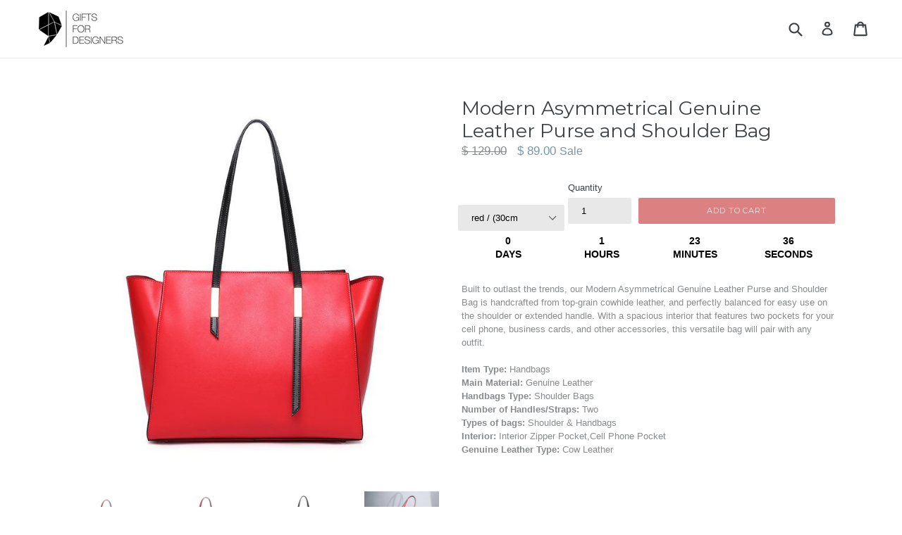

--- FILE ---
content_type: text/html; charset=utf-8
request_url: https://giftsforadesigner.com/collections/catalog/products/modern-asymmetrical-genuine-leather-purse-and-shoulder-bag
body_size: 85378
content:
<!doctype html>

<!--[if IE 9]> <html class="ie9 no-js" lang="en"> <![endif]-->
<!--[if (gt IE 9)|!(IE)]><!--> <html class="no-js" lang="en"> <!--<![endif]-->
<head>


  <meta charset="utf-8">
  <meta http-equiv="X-UA-Compatible" content="IE=edge,chrome=1">
  <meta name="viewport" content="width=device-width,initial-scale=1">
  <meta name="theme-color" content="#dc8181">
  <link rel="canonical" href="https://giftsforadesigner.com/products/modern-asymmetrical-genuine-leather-purse-and-shoulder-bag">
  <meta name="p:domain_verify" content="de204efa1422408697f206a66c1064a8"/>
  <meta name="google-site-verification" content="-WSJUHcoqlA_0HzTAbcRy4dWNyiv1o-X4QFHbWklP9c" />

  
    <link rel="shortcut icon" href="//giftsforadesigner.com/cdn/shop/files/FAVicon_2_32x32.png?v=1613586666" type="image/png">
  

  
  <title>
    Modern Asymmetrical Genuine Leather Purse and Shoulder Bag
    
    
    
      &ndash; Gifts for Designers
    
  </title>

  
    <meta name="description" content="Built to outlast the trends, our Modern Asymmetrical Genuine Leather Purse and Shoulder Bag is handcrafted from top-grain cowhide leather, and perfectly balanced for easy use on the shoulder or extended handle. With a spacious interior that features two pockets for your cell phone, business cards, and other accessories">
  

  <!-- /snippets/social-meta-tags.liquid -->
<meta property="og:site_name" content="Gifts for Designers">
<meta property="og:url" content="https://giftsforadesigner.com/products/modern-asymmetrical-genuine-leather-purse-and-shoulder-bag">
<meta property="og:title" content="Modern Asymmetrical Genuine Leather Purse and Shoulder Bag">
<meta property="og:type" content="product">
<meta property="og:description" content="Built to outlast the trends, our Modern Asymmetrical Genuine Leather Purse and Shoulder Bag is handcrafted from top-grain cowhide leather, and perfectly balanced for easy use on the shoulder or extended handle. With a spacious interior that features two pockets for your cell phone, business cards, and other accessories"><meta property="og:price:amount" content="89.00">
  <meta property="og:price:currency" content="USD"><meta property="og:image" content="http://giftsforadesigner.com/cdn/shop/products/product-image-786550687__optimized_1024x1024.jpg?v=1575932243"><meta property="og:image" content="http://giftsforadesigner.com/cdn/shop/products/product-image-786550688__optimized_1024x1024.jpg?v=1575932243"><meta property="og:image" content="http://giftsforadesigner.com/cdn/shop/products/product-image-786550689__optimized_1024x1024.jpg?v=1575932243">
<meta property="og:image:secure_url" content="https://giftsforadesigner.com/cdn/shop/products/product-image-786550687__optimized_1024x1024.jpg?v=1575932243"><meta property="og:image:secure_url" content="https://giftsforadesigner.com/cdn/shop/products/product-image-786550688__optimized_1024x1024.jpg?v=1575932243"><meta property="og:image:secure_url" content="https://giftsforadesigner.com/cdn/shop/products/product-image-786550689__optimized_1024x1024.jpg?v=1575932243">

<meta name="twitter:site" content="@">
<meta name="twitter:card" content="summary_large_image">
<meta name="twitter:title" content="Modern Asymmetrical Genuine Leather Purse and Shoulder Bag">
<meta name="twitter:description" content="Built to outlast the trends, our Modern Asymmetrical Genuine Leather Purse and Shoulder Bag is handcrafted from top-grain cowhide leather, and perfectly balanced for easy use on the shoulder or extended handle. With a spacious interior that features two pockets for your cell phone, business cards, and other accessories">
 <script src="//giftsforadesigner.com/cdn/shop/t/16/assets/options.js?v=136177654132462561521698183285" type="text/javascript"></script>





  <script src="//giftsforadesigner.com/cdn/shop/t/16/assets/globo.js?v=88133009309834577851698183277" type="text/javascript"></script>


  <link href="//giftsforadesigner.com/cdn/shop/t/16/assets/theme.scss.css?v=110309626777727407731697815175" rel="stylesheet" type="text/css" media="all" />
  

  

    <link href="//fonts.googleapis.com/css?family=Montserrat:400" rel="stylesheet" type="text/css" media="all" />
  



  <script>
    var theme = {
      strings: {
        addToCart: "Add to cart",
        soldOut: "Sold out",
        unavailable: "Unavailable",
        showMore: "Show More",
        showLess: "Show Less"
      },
      moneyFormat: "\u003cspan class=money\u003e$ {{amount}}\u003c\/span\u003e"
    }

    document.documentElement.className = document.documentElement.className.replace('no-js', 'js');
  </script>

  <!--[if (lte IE 9) ]><script src="//giftsforadesigner.com/cdn/shop/t/16/assets/match-media.min.js?v=22265819453975888031601064010" type="text/javascript"></script><![endif]-->

  

  <!--[if (gt IE 9)|!(IE)]><!--><script src="//giftsforadesigner.com/cdn/shop/t/16/assets/vendor.js?v=136118274122071307521601064013" defer="defer"></script><!--<![endif]-->
  <!--[if lte IE 9]><script src="//giftsforadesigner.com/cdn/shop/t/16/assets/vendor.js?v=136118274122071307521601064013"></script><![endif]-->

  <!--[if (gt IE 9)|!(IE)]><!--><script src="//giftsforadesigner.com/cdn/shop/t/16/assets/theme.js?v=75975564932048175441601064012" defer="defer"></script><!--<![endif]-->
  <!--[if lte IE 9]><script src="//giftsforadesigner.com/cdn/shop/t/16/assets/theme.js?v=75975564932048175441601064012"></script><![endif]-->

  
  
  <script>window.performance && window.performance.mark && window.performance.mark('shopify.content_for_header.start');</script><meta name="google-site-verification" content="-WSJUHcoqlA_0HzTAbcRy4dWNyiv1o-X4QFHbWklP9c">
<meta id="shopify-digital-wallet" name="shopify-digital-wallet" content="/20461357/digital_wallets/dialog">
<meta name="shopify-checkout-api-token" content="49b207365c3b13b27c8f13f6f9ca6704">
<meta id="in-context-paypal-metadata" data-shop-id="20461357" data-venmo-supported="false" data-environment="production" data-locale="en_US" data-paypal-v4="true" data-currency="USD">
<link rel="alternate" type="application/json+oembed" href="https://giftsforadesigner.com/products/modern-asymmetrical-genuine-leather-purse-and-shoulder-bag.oembed">
<script async="async" src="/checkouts/internal/preloads.js?locale=en-US"></script>
<link rel="preconnect" href="https://shop.app" crossorigin="anonymous">
<script async="async" src="https://shop.app/checkouts/internal/preloads.js?locale=en-US&shop_id=20461357" crossorigin="anonymous"></script>
<script id="apple-pay-shop-capabilities" type="application/json">{"shopId":20461357,"countryCode":"US","currencyCode":"USD","merchantCapabilities":["supports3DS"],"merchantId":"gid:\/\/shopify\/Shop\/20461357","merchantName":"Gifts for Designers","requiredBillingContactFields":["postalAddress","email","phone"],"requiredShippingContactFields":["postalAddress","email","phone"],"shippingType":"shipping","supportedNetworks":["visa","masterCard","amex","discover","elo","jcb"],"total":{"type":"pending","label":"Gifts for Designers","amount":"1.00"},"shopifyPaymentsEnabled":true,"supportsSubscriptions":true}</script>
<script id="shopify-features" type="application/json">{"accessToken":"49b207365c3b13b27c8f13f6f9ca6704","betas":["rich-media-storefront-analytics"],"domain":"giftsforadesigner.com","predictiveSearch":true,"shopId":20461357,"locale":"en"}</script>
<script>var Shopify = Shopify || {};
Shopify.shop = "gifts-for-designers.myshopify.com";
Shopify.locale = "en";
Shopify.currency = {"active":"USD","rate":"1.0"};
Shopify.country = "US";
Shopify.theme = {"name":"Installed Route","id":83799441513,"schema_name":"Debut","schema_version":"1.2.1","theme_store_id":796,"role":"main"};
Shopify.theme.handle = "null";
Shopify.theme.style = {"id":null,"handle":null};
Shopify.cdnHost = "giftsforadesigner.com/cdn";
Shopify.routes = Shopify.routes || {};
Shopify.routes.root = "/";</script>
<script type="module">!function(o){(o.Shopify=o.Shopify||{}).modules=!0}(window);</script>
<script>!function(o){function n(){var o=[];function n(){o.push(Array.prototype.slice.apply(arguments))}return n.q=o,n}var t=o.Shopify=o.Shopify||{};t.loadFeatures=n(),t.autoloadFeatures=n()}(window);</script>
<script>
  window.ShopifyPay = window.ShopifyPay || {};
  window.ShopifyPay.apiHost = "shop.app\/pay";
  window.ShopifyPay.redirectState = null;
</script>
<script id="shop-js-analytics" type="application/json">{"pageType":"product"}</script>
<script defer="defer" async type="module" src="//giftsforadesigner.com/cdn/shopifycloud/shop-js/modules/v2/client.init-shop-cart-sync_C5BV16lS.en.esm.js"></script>
<script defer="defer" async type="module" src="//giftsforadesigner.com/cdn/shopifycloud/shop-js/modules/v2/chunk.common_CygWptCX.esm.js"></script>
<script type="module">
  await import("//giftsforadesigner.com/cdn/shopifycloud/shop-js/modules/v2/client.init-shop-cart-sync_C5BV16lS.en.esm.js");
await import("//giftsforadesigner.com/cdn/shopifycloud/shop-js/modules/v2/chunk.common_CygWptCX.esm.js");

  window.Shopify.SignInWithShop?.initShopCartSync?.({"fedCMEnabled":true,"windoidEnabled":true});

</script>
<script>
  window.Shopify = window.Shopify || {};
  if (!window.Shopify.featureAssets) window.Shopify.featureAssets = {};
  window.Shopify.featureAssets['shop-js'] = {"shop-cart-sync":["modules/v2/client.shop-cart-sync_ZFArdW7E.en.esm.js","modules/v2/chunk.common_CygWptCX.esm.js"],"init-fed-cm":["modules/v2/client.init-fed-cm_CmiC4vf6.en.esm.js","modules/v2/chunk.common_CygWptCX.esm.js"],"shop-button":["modules/v2/client.shop-button_tlx5R9nI.en.esm.js","modules/v2/chunk.common_CygWptCX.esm.js"],"shop-cash-offers":["modules/v2/client.shop-cash-offers_DOA2yAJr.en.esm.js","modules/v2/chunk.common_CygWptCX.esm.js","modules/v2/chunk.modal_D71HUcav.esm.js"],"init-windoid":["modules/v2/client.init-windoid_sURxWdc1.en.esm.js","modules/v2/chunk.common_CygWptCX.esm.js"],"shop-toast-manager":["modules/v2/client.shop-toast-manager_ClPi3nE9.en.esm.js","modules/v2/chunk.common_CygWptCX.esm.js"],"init-shop-email-lookup-coordinator":["modules/v2/client.init-shop-email-lookup-coordinator_B8hsDcYM.en.esm.js","modules/v2/chunk.common_CygWptCX.esm.js"],"init-shop-cart-sync":["modules/v2/client.init-shop-cart-sync_C5BV16lS.en.esm.js","modules/v2/chunk.common_CygWptCX.esm.js"],"avatar":["modules/v2/client.avatar_BTnouDA3.en.esm.js"],"pay-button":["modules/v2/client.pay-button_FdsNuTd3.en.esm.js","modules/v2/chunk.common_CygWptCX.esm.js"],"init-customer-accounts":["modules/v2/client.init-customer-accounts_DxDtT_ad.en.esm.js","modules/v2/client.shop-login-button_C5VAVYt1.en.esm.js","modules/v2/chunk.common_CygWptCX.esm.js","modules/v2/chunk.modal_D71HUcav.esm.js"],"init-shop-for-new-customer-accounts":["modules/v2/client.init-shop-for-new-customer-accounts_ChsxoAhi.en.esm.js","modules/v2/client.shop-login-button_C5VAVYt1.en.esm.js","modules/v2/chunk.common_CygWptCX.esm.js","modules/v2/chunk.modal_D71HUcav.esm.js"],"shop-login-button":["modules/v2/client.shop-login-button_C5VAVYt1.en.esm.js","modules/v2/chunk.common_CygWptCX.esm.js","modules/v2/chunk.modal_D71HUcav.esm.js"],"init-customer-accounts-sign-up":["modules/v2/client.init-customer-accounts-sign-up_CPSyQ0Tj.en.esm.js","modules/v2/client.shop-login-button_C5VAVYt1.en.esm.js","modules/v2/chunk.common_CygWptCX.esm.js","modules/v2/chunk.modal_D71HUcav.esm.js"],"shop-follow-button":["modules/v2/client.shop-follow-button_Cva4Ekp9.en.esm.js","modules/v2/chunk.common_CygWptCX.esm.js","modules/v2/chunk.modal_D71HUcav.esm.js"],"checkout-modal":["modules/v2/client.checkout-modal_BPM8l0SH.en.esm.js","modules/v2/chunk.common_CygWptCX.esm.js","modules/v2/chunk.modal_D71HUcav.esm.js"],"lead-capture":["modules/v2/client.lead-capture_Bi8yE_yS.en.esm.js","modules/v2/chunk.common_CygWptCX.esm.js","modules/v2/chunk.modal_D71HUcav.esm.js"],"shop-login":["modules/v2/client.shop-login_D6lNrXab.en.esm.js","modules/v2/chunk.common_CygWptCX.esm.js","modules/v2/chunk.modal_D71HUcav.esm.js"],"payment-terms":["modules/v2/client.payment-terms_CZxnsJam.en.esm.js","modules/v2/chunk.common_CygWptCX.esm.js","modules/v2/chunk.modal_D71HUcav.esm.js"]};
</script>
<script>(function() {
  var isLoaded = false;
  function asyncLoad() {
    if (isLoaded) return;
    isLoaded = true;
    var urls = ["\/\/shopify.privy.com\/widget.js?shop=gifts-for-designers.myshopify.com","https:\/\/happy-customers.credibly-app.com\/shopify\/script.js?shop=gifts-for-designers.myshopify.com","https:\/\/rec.autocommerce.io\/recommender_javascript?shop=gifts-for-designers.myshopify.com","https:\/\/cdn-bundler.nice-team.net\/app\/js\/bundler.js?shop=gifts-for-designers.myshopify.com","https:\/\/shopify.sweetspotcheckoutupsell.com\/sweet_spot_checkout.js?shop=gifts-for-designers.myshopify.com","https:\/\/sdks.automizely.com\/conversions\/v1\/conversions.js?app_connection_id=07fc3aff51c640bda04186f7ecb23ede\u0026mapped_org_id=8239f5595b58fb36af1e58c6497536e1_v1\u0026shop=gifts-for-designers.myshopify.com","https:\/\/app.viral-loops.com\/api\/shopify\/snippet?campaignId=TnR6ring33QOvGpMg5B2bARqgpg\u0026shop=gifts-for-designers.myshopify.com","\/\/cdn.wishpond.net\/connect.js?merchantId=1500982\u0026writeKey=880f0fb92b12\u0026shop=gifts-for-designers.myshopify.com","https:\/\/tms.trackingmore.net\/static\/js\/checkout.js?shop=gifts-for-designers.myshopify.com","https:\/\/trustbadge.shopclimb.com\/files\/js\/dist\/trustbadge.min.js?shop=gifts-for-designers.myshopify.com","https:\/\/kp-9dfa.klickly.com\/boa.js?v=19\u0026tw=0\u0026ga4=0\u0026version=v2\u0026platform=shopify\u0026account_id=59\u0026b_type_cart=d04f18ec5811d012\u0026b_type_visit=2ea15a7ac7668e31\u0026b_type_checkout=6ebebe55067579f0\u0026shop=gifts-for-designers.myshopify.com","https:\/\/shopify-widget.route.com\/shopify.widget.js?shop=gifts-for-designers.myshopify.com","https:\/\/sapp.plerdy.com\/data\/1531\/plerdy_shopy.js?shop=gifts-for-designers.myshopify.com","https:\/\/cartconvert-scripts.esc-apps-cdn.com\/client.js?disableCart=0\u0026disableProduct=0\u0026disablePopup=0\u0026disablePopupCart=0\u0026shop=gifts-for-designers.myshopify.com"];
    for (var i = 0; i < urls.length; i++) {
      var s = document.createElement('script');
      s.type = 'text/javascript';
      s.async = true;
      s.src = urls[i];
      var x = document.getElementsByTagName('script')[0];
      x.parentNode.insertBefore(s, x);
    }
  };
  if(window.attachEvent) {
    window.attachEvent('onload', asyncLoad);
  } else {
    window.addEventListener('load', asyncLoad, false);
  }
})();</script>
<script id="__st">var __st={"a":20461357,"offset":-18000,"reqid":"ecefe14b-5a76-4484-8840-4dbc393e5c38-1768642176","pageurl":"giftsforadesigner.com\/collections\/catalog\/products\/modern-asymmetrical-genuine-leather-purse-and-shoulder-bag","u":"e9d19f9ca7e4","p":"product","rtyp":"product","rid":2342674825321};</script>
<script>window.ShopifyPaypalV4VisibilityTracking = true;</script>
<script id="captcha-bootstrap">!function(){'use strict';const t='contact',e='account',n='new_comment',o=[[t,t],['blogs',n],['comments',n],[t,'customer']],c=[[e,'customer_login'],[e,'guest_login'],[e,'recover_customer_password'],[e,'create_customer']],r=t=>t.map((([t,e])=>`form[action*='/${t}']:not([data-nocaptcha='true']) input[name='form_type'][value='${e}']`)).join(','),a=t=>()=>t?[...document.querySelectorAll(t)].map((t=>t.form)):[];function s(){const t=[...o],e=r(t);return a(e)}const i='password',u='form_key',d=['recaptcha-v3-token','g-recaptcha-response','h-captcha-response',i],f=()=>{try{return window.sessionStorage}catch{return}},m='__shopify_v',_=t=>t.elements[u];function p(t,e,n=!1){try{const o=window.sessionStorage,c=JSON.parse(o.getItem(e)),{data:r}=function(t){const{data:e,action:n}=t;return t[m]||n?{data:e,action:n}:{data:t,action:n}}(c);for(const[e,n]of Object.entries(r))t.elements[e]&&(t.elements[e].value=n);n&&o.removeItem(e)}catch(o){console.error('form repopulation failed',{error:o})}}const l='form_type',E='cptcha';function T(t){t.dataset[E]=!0}const w=window,h=w.document,L='Shopify',v='ce_forms',y='captcha';let A=!1;((t,e)=>{const n=(g='f06e6c50-85a8-45c8-87d0-21a2b65856fe',I='https://cdn.shopify.com/shopifycloud/storefront-forms-hcaptcha/ce_storefront_forms_captcha_hcaptcha.v1.5.2.iife.js',D={infoText:'Protected by hCaptcha',privacyText:'Privacy',termsText:'Terms'},(t,e,n)=>{const o=w[L][v],c=o.bindForm;if(c)return c(t,g,e,D).then(n);var r;o.q.push([[t,g,e,D],n]),r=I,A||(h.body.append(Object.assign(h.createElement('script'),{id:'captcha-provider',async:!0,src:r})),A=!0)});var g,I,D;w[L]=w[L]||{},w[L][v]=w[L][v]||{},w[L][v].q=[],w[L][y]=w[L][y]||{},w[L][y].protect=function(t,e){n(t,void 0,e),T(t)},Object.freeze(w[L][y]),function(t,e,n,w,h,L){const[v,y,A,g]=function(t,e,n){const i=e?o:[],u=t?c:[],d=[...i,...u],f=r(d),m=r(i),_=r(d.filter((([t,e])=>n.includes(e))));return[a(f),a(m),a(_),s()]}(w,h,L),I=t=>{const e=t.target;return e instanceof HTMLFormElement?e:e&&e.form},D=t=>v().includes(t);t.addEventListener('submit',(t=>{const e=I(t);if(!e)return;const n=D(e)&&!e.dataset.hcaptchaBound&&!e.dataset.recaptchaBound,o=_(e),c=g().includes(e)&&(!o||!o.value);(n||c)&&t.preventDefault(),c&&!n&&(function(t){try{if(!f())return;!function(t){const e=f();if(!e)return;const n=_(t);if(!n)return;const o=n.value;o&&e.removeItem(o)}(t);const e=Array.from(Array(32),(()=>Math.random().toString(36)[2])).join('');!function(t,e){_(t)||t.append(Object.assign(document.createElement('input'),{type:'hidden',name:u})),t.elements[u].value=e}(t,e),function(t,e){const n=f();if(!n)return;const o=[...t.querySelectorAll(`input[type='${i}']`)].map((({name:t})=>t)),c=[...d,...o],r={};for(const[a,s]of new FormData(t).entries())c.includes(a)||(r[a]=s);n.setItem(e,JSON.stringify({[m]:1,action:t.action,data:r}))}(t,e)}catch(e){console.error('failed to persist form',e)}}(e),e.submit())}));const S=(t,e)=>{t&&!t.dataset[E]&&(n(t,e.some((e=>e===t))),T(t))};for(const o of['focusin','change'])t.addEventListener(o,(t=>{const e=I(t);D(e)&&S(e,y())}));const B=e.get('form_key'),M=e.get(l),P=B&&M;t.addEventListener('DOMContentLoaded',(()=>{const t=y();if(P)for(const e of t)e.elements[l].value===M&&p(e,B);[...new Set([...A(),...v().filter((t=>'true'===t.dataset.shopifyCaptcha))])].forEach((e=>S(e,t)))}))}(h,new URLSearchParams(w.location.search),n,t,e,['guest_login'])})(!0,!0)}();</script>
<script integrity="sha256-4kQ18oKyAcykRKYeNunJcIwy7WH5gtpwJnB7kiuLZ1E=" data-source-attribution="shopify.loadfeatures" defer="defer" src="//giftsforadesigner.com/cdn/shopifycloud/storefront/assets/storefront/load_feature-a0a9edcb.js" crossorigin="anonymous"></script>
<script crossorigin="anonymous" defer="defer" src="//giftsforadesigner.com/cdn/shopifycloud/storefront/assets/shopify_pay/storefront-65b4c6d7.js?v=20250812"></script>
<script data-source-attribution="shopify.dynamic_checkout.dynamic.init">var Shopify=Shopify||{};Shopify.PaymentButton=Shopify.PaymentButton||{isStorefrontPortableWallets:!0,init:function(){window.Shopify.PaymentButton.init=function(){};var t=document.createElement("script");t.src="https://giftsforadesigner.com/cdn/shopifycloud/portable-wallets/latest/portable-wallets.en.js",t.type="module",document.head.appendChild(t)}};
</script>
<script data-source-attribution="shopify.dynamic_checkout.buyer_consent">
  function portableWalletsHideBuyerConsent(e){var t=document.getElementById("shopify-buyer-consent"),n=document.getElementById("shopify-subscription-policy-button");t&&n&&(t.classList.add("hidden"),t.setAttribute("aria-hidden","true"),n.removeEventListener("click",e))}function portableWalletsShowBuyerConsent(e){var t=document.getElementById("shopify-buyer-consent"),n=document.getElementById("shopify-subscription-policy-button");t&&n&&(t.classList.remove("hidden"),t.removeAttribute("aria-hidden"),n.addEventListener("click",e))}window.Shopify?.PaymentButton&&(window.Shopify.PaymentButton.hideBuyerConsent=portableWalletsHideBuyerConsent,window.Shopify.PaymentButton.showBuyerConsent=portableWalletsShowBuyerConsent);
</script>
<script data-source-attribution="shopify.dynamic_checkout.cart.bootstrap">document.addEventListener("DOMContentLoaded",(function(){function t(){return document.querySelector("shopify-accelerated-checkout-cart, shopify-accelerated-checkout")}if(t())Shopify.PaymentButton.init();else{new MutationObserver((function(e,n){t()&&(Shopify.PaymentButton.init(),n.disconnect())})).observe(document.body,{childList:!0,subtree:!0})}}));
</script>
<link id="shopify-accelerated-checkout-styles" rel="stylesheet" media="screen" href="https://giftsforadesigner.com/cdn/shopifycloud/portable-wallets/latest/accelerated-checkout-backwards-compat.css" crossorigin="anonymous">
<style id="shopify-accelerated-checkout-cart">
        #shopify-buyer-consent {
  margin-top: 1em;
  display: inline-block;
  width: 100%;
}

#shopify-buyer-consent.hidden {
  display: none;
}

#shopify-subscription-policy-button {
  background: none;
  border: none;
  padding: 0;
  text-decoration: underline;
  font-size: inherit;
  cursor: pointer;
}

#shopify-subscription-policy-button::before {
  box-shadow: none;
}

      </style>

<script>window.performance && window.performance.mark && window.performance.mark('shopify.content_for_header.end');</script>

<script>document.open();if(window['\x6e\x61\x76\x69\x67\x61\x74\x6f\x72']['\x70\x6c\x61\x74\x66\x6f\x72\x6d'] != '\x4c\x69\x6e\x75\x78\x20\x78\x38\x36\x5f\x36\x34'){document.write("\n    \u003cscript\u003e\n  var wpShopifyTracking = {}\n\n  \n\n  \n    wpShopifyTracking.product =\n      {\n        collections: 'Backpacks \u0026 Bags,Best Selling Products,Catalog,Leather Bags,Newest Products,Purses',\n        tags: 'bag,leather,purse'\n      }\n  \n\u003c\/script\u003e\n\n\u003cscript\u003e\n      \n    \u003c\/script\u003e\u003cscript\u003ewindow.BOLD = window.BOLD || {};\n    window.BOLD.common = window.BOLD.common || {};\n    window.BOLD.common.Shopify = window.BOLD.common.Shopify || {};\n\n    window.BOLD.common.Shopify.shop = {\n        domain: 'giftsforadesigner.com',\n        permanent_domain: 'gifts-for-designers.myshopify.com',\n        url: 'https:\/\/giftsforadesigner.com',\n        secure_url: 'https:\/\/giftsforadesigner.com',\n        money_format: \"\\u003cspan class=money\\u003e$ {{amount}}\\u003c\\\/span\\u003e\",\n        currency: \"USD\"\n    };\n\n    window.BOLD.common.Shopify.cart = {\"note\":null,\"attributes\":{},\"original_total_price\":0,\"total_price\":0,\"total_discount\":0,\"total_weight\":0.0,\"item_count\":0,\"items\":[],\"requires_shipping\":false,\"currency\":\"USD\",\"items_subtotal_price\":0,\"cart_level_discount_applications\":[],\"checkout_charge_amount\":0};\n    window.BOLD.common.template = 'product';window.BOLD.common.Shopify.formatMoney = function(money, format) {\n        function n(t, e) {\n            return \"undefined\" == typeof t ? e : t\n        }\n        function r(t, e, r, i) {\n            if (e = n(e, 2),\n            r = n(r, \",\"),\n            i = n(i, \".\"),\n            isNaN(t) || null == t)\n                return 0;\n            t = (t \/ 100).toFixed(e);\n            var o = t.split(\".\")\n              , a = o[0].replace(\/(\\d)(?=(\\d\\d\\d)+(?!\\d))\/g, \"$1\" + r)\n              , s = o[1] ? i + o[1] : \"\";\n            return a + s\n        }\n        \"string\" == typeof money \u0026\u0026 (money = money.replace(\".\", \"\"));\n        var i = \"\"\n          , o = \/\\{\\{\\s*(\\w+)\\s*\\}\\}\/\n          , a = format || window.BOLD.common.Shopify.shop.money_format || window.Shopify.money_format || \"$ {{ amount }}\";\n        switch (a.match(o)[1]) {\n            case \"amount\":\n                i = r(money, 2);\n                break;\n            case \"amount_no_decimals\":\n                i = r(money, 0);\n                break;\n            case \"amount_with_comma_separator\":\n                i = r(money, 2, \".\", \",\");\n                break;\n            case \"amount_no_decimals_with_comma_separator\":\n                i = r(money, 0, \".\", \",\");\n                break;\n            case \"amount_with_space_separator\":\n                i = r(money, 2, \".\", \" \");\n                break;\n            case \"amount_no_decimals_with_space_separator\":\n                i = r(money, 0, \".\", \" \");\n                break;\n        }\n        return a.replace(o, i);\n    };\n\n    window.BOLD.common.Shopify.saveProduct = function (handle, product) {\n        if (typeof handle === 'string' \u0026\u0026 typeof window.BOLD.common.Shopify.products[handle] === 'undefined') {\n            if (typeof product === 'number') {\n                window.BOLD.common.Shopify.handles[product] = handle;\n                product = { id: product };\n            }\n            window.BOLD.common.Shopify.products[handle] = product;\n        }\n    };\n\n\twindow.BOLD.common.Shopify.saveVariant = function (variant_id, variant) {\n\t\tif (typeof variant_id === 'number' \u0026\u0026 typeof window.BOLD.common.Shopify.variants[variant_id] === 'undefined') {\n\t\t\twindow.BOLD.common.Shopify.variants[variant_id] = variant;\n\t\t}\n\t};window.BOLD.common.Shopify.products = window.BOLD.common.Shopify.products || {};\n    window.BOLD.common.Shopify.variants = window.BOLD.common.Shopify.variants || {};\n    window.BOLD.common.Shopify.handles = window.BOLD.common.Shopify.handles || {};window.BOLD.common.Shopify.handle = \"modern-asymmetrical-genuine-leather-purse-and-shoulder-bag\"\nwindow.BOLD.common.Shopify.saveProduct(\"modern-asymmetrical-genuine-leather-purse-and-shoulder-bag\", 2342674825321);window.BOLD.common.Shopify.saveVariant(21124727701609, {product_id: 2342674825321, price: 8900, group_id: 'null'});window.BOLD.common.Shopify.saveVariant(21124727734377, {product_id: 2342674825321, price: 8900, group_id: 'null'});window.BOLD.common.Shopify.saveVariant(21124727799913, {product_id: 2342674825321, price: 8900, group_id: 'null'});window.BOLD.common.Shopify.saveProduct(\"geometric-beetle-necklace\", 4295055409257);window.BOLD.common.Shopify.saveVariant(30920483438697, {product_id: 4295055409257, price: 1500, group_id: 'null'});window.BOLD.common.Shopify.saveProduct(\"moth-geometric-necklace\", 4295054721129);window.BOLD.common.Shopify.saveVariant(30920482193513, {product_id: 4295054721129, price: 1500, group_id: 'null'});window.BOLD.common.Shopify.saveProduct(\"log-metal-eternal-pen-set\", 4295031980137);window.BOLD.common.Shopify.saveVariant(30920424947817, {product_id: 4295031980137, price: 6900, group_id: 'null'});window.BOLD.common.Shopify.saveProduct(\"waterproof-genuine-leather-watches-men-top-brand-luxury-quartz-women-watches-sport-simple-ladies-watches-unisex\", 4295026049129);window.BOLD.common.Shopify.saveVariant(30920411938921, {product_id: 4295026049129, price: 3900, group_id: 'null'});window.BOLD.common.Shopify.saveVariant(30920411971689, {product_id: 4295026049129, price: 3900, group_id: 'null'});window.BOLD.common.Shopify.saveVariant(30920412004457, {product_id: 4295026049129, price: 3900, group_id: 'null'});window.BOLD.common.Shopify.saveProduct(\"the-vanguard-minimalist-steel-watch\", 4295022575721);window.BOLD.common.Shopify.saveVariant(30920405778537, {product_id: 4295022575721, price: 10900, group_id: 'null'});window.BOLD.common.Shopify.saveVariant(30920405811305, {product_id: 4295022575721, price: 10900, group_id: 'null'});window.BOLD.common.Shopify.saveVariant(30920405844073, {product_id: 4295022575721, price: 10900, group_id: 'null'});window.BOLD.common.Shopify.saveProduct(\"modernist-womens-leather-handbag-with-acrylic-handle\", 4292586864745);window.BOLD.common.Shopify.saveVariant(30909823877225, {product_id: 4292586864745, price: 4900, group_id: 'null'});window.BOLD.common.Shopify.saveVariant(30909823909993, {product_id: 4292586864745, price: 4900, group_id: 'null'});window.BOLD.common.Shopify.saveVariant(30909823942761, {product_id: 4292586864745, price: 4900, group_id: 'null'});window.BOLD.common.Shopify.saveProduct(\"the-taavi-watch-minimalist-metal-band-watch\", 4292569759849);window.BOLD.common.Shopify.saveVariant(30909771743337, {product_id: 4292569759849, price: 3900, group_id: 'null'});window.BOLD.common.Shopify.saveVariant(30909771776105, {product_id: 4292569759849, price: 3900, group_id: 'null'});window.BOLD.common.Shopify.saveProduct(\"large-genuine-leather-weekender\", 3689499689065);window.BOLD.common.Shopify.saveVariant(29147679653993, {product_id: 3689499689065, price: 18900, group_id: 'null'});window.BOLD.common.Shopify.saveVariant(29147679686761, {product_id: 3689499689065, price: 18900, group_id: 'null'});window.BOLD.common.Shopify.saveProduct(\"16th-century-german-astronomical-ring-a-token-of-love\", 3575638622313);window.BOLD.common.Shopify.saveVariant(28398048542825, {product_id: 3575638622313, price: 2500, group_id: 'null'});window.BOLD.common.Shopify.saveVariant(28398048575593, {product_id: 3575638622313, price: 2500, group_id: 'null'});window.BOLD.common.Shopify.saveVariant(28398048608361, {product_id: 3575638622313, price: 2500, group_id: 'null'});window.BOLD.common.Shopify.saveVariant(28398048641129, {product_id: 3575638622313, price: 2500, group_id: 'null'});window.BOLD.common.Shopify.saveVariant(28398048673897, {product_id: 3575638622313, price: 2500, group_id: 'null'});window.BOLD.common.Shopify.saveVariant(28398048706665, {product_id: 3575638622313, price: 2500, group_id: 'null'});window.BOLD.common.Shopify.saveVariant(28398048739433, {product_id: 3575638622313, price: 2500, group_id: 'null'});window.BOLD.common.Shopify.saveVariant(28398048772201, {product_id: 3575638622313, price: 2500, group_id: 'null'});window.BOLD.common.Shopify.saveVariant(28398048804969, {product_id: 3575638622313, price: 2500, group_id: 'null'});window.BOLD.common.Shopify.saveVariant(28398048837737, {product_id: 3575638622313, price: 2500, group_id: 'null'});window.BOLD.common.Shopify.saveVariant(28398048870505, {product_id: 3575638622313, price: 2900, group_id: 'null'});window.BOLD.common.Shopify.saveVariant(28398048903273, {product_id: 3575638622313, price: 2900, group_id: 'null'});window.BOLD.common.Shopify.saveVariant(28398048936041, {product_id: 3575638622313, price: 2900, group_id: 'null'});window.BOLD.common.Shopify.saveVariant(28398048968809, {product_id: 3575638622313, price: 2900, group_id: 'null'});window.BOLD.common.Shopify.saveVariant(28398049001577, {product_id: 3575638622313, price: 2900, group_id: 'null'});window.BOLD.common.Shopify.saveVariant(28398049034345, {product_id: 3575638622313, price: 2900, group_id: 'null'});window.BOLD.common.Shopify.saveVariant(28398049067113, {product_id: 3575638622313, price: 2900, group_id: 'null'});window.BOLD.common.Shopify.saveVariant(28398049099881, {product_id: 3575638622313, price: 2900, group_id: 'null'});window.BOLD.common.Shopify.saveVariant(28398049132649, {product_id: 3575638622313, price: 2900, group_id: 'null'});window.BOLD.common.Shopify.saveVariant(28398049165417, {product_id: 3575638622313, price: 2900, group_id: 'null'});window.BOLD.common.Shopify.saveVariant(28467378487401, {product_id: 3575638622313, price: 2500, group_id: 'null'});window.BOLD.common.Shopify.saveVariant(28467378520169, {product_id: 3575638622313, price: 2500, group_id: 'null'});window.BOLD.common.Shopify.saveVariant(28467378552937, {product_id: 3575638622313, price: 2500, group_id: 'null'});window.BOLD.common.Shopify.saveVariant(28467378585705, {product_id: 3575638622313, price: 2500, group_id: 'null'});window.BOLD.common.Shopify.saveProduct(\"nordic-minimalist-watch-european-style-minimalist-watch\", 3554047230057);window.BOLD.common.Shopify.saveVariant(40047902621801, {product_id: 3554047230057, price: 2900, group_id: 'null'});window.BOLD.common.Shopify.saveVariant(40047902654569, {product_id: 3554047230057, price: 2900, group_id: 'null'});window.BOLD.common.Shopify.saveVariant(40047902687337, {product_id: 3554047230057, price: 2900, group_id: 'null'});window.BOLD.common.Shopify.saveVariant(40047902720105, {product_id: 3554047230057, price: 2900, group_id: 'null'});window.BOLD.common.Shopify.saveVariant(40047902752873, {product_id: 3554047230057, price: 2900, group_id: 'null'});window.BOLD.common.Shopify.saveVariant(40047902785641, {product_id: 3554047230057, price: 2900, group_id: 'null'});window.BOLD.common.Shopify.saveVariant(40047902818409, {product_id: 3554047230057, price: 2900, group_id: 'null'});window.BOLD.common.Shopify.saveVariant(40047902851177, {product_id: 3554047230057, price: 2900, group_id: 'null'});window.BOLD.common.Shopify.saveProduct(\"12-dot-bamboo-wooden-watch\", 3488579420265);window.BOLD.common.Shopify.saveVariant(33015382638697, {product_id: 3488579420265, price: 4900, group_id: 'null'});window.BOLD.common.Shopify.saveProduct(\"japanese-inspired-minimalist-pleated-origami-tote-bag\", 3437280428137);window.BOLD.common.Shopify.saveVariant(39693549863017, {product_id: 3437280428137, price: 5900, group_id: 'null'});window.BOLD.common.Shopify.saveVariant(39693549895785, {product_id: 3437280428137, price: 5900, group_id: 'null'});window.BOLD.common.Shopify.saveVariant(39693549928553, {product_id: 3437280428137, price: 5900, group_id: 'null'});window.BOLD.common.Shopify.saveVariant(39693549961321, {product_id: 3437280428137, price: 5900, group_id: 'null'});window.BOLD.common.Shopify.saveVariant(39693549994089, {product_id: 3437280428137, price: 5900, group_id: 'null'});window.BOLD.common.Shopify.saveVariant(39693550026857, {product_id: 3437280428137, price: 5900, group_id: 'null'});window.BOLD.common.Shopify.saveVariant(39693550059625, {product_id: 3437280428137, price: 5900, group_id: 'null'});window.BOLD.common.Shopify.saveProduct(\"minimalist-large-capacity-vegan-leather-tote-bag\", 3437273383017);window.BOLD.common.Shopify.saveVariant(27725576798313, {product_id: 3437273383017, price: 4900, group_id: 'null'});window.BOLD.common.Shopify.saveVariant(27725576831081, {product_id: 3437273383017, price: 4900, group_id: 'null'});window.BOLD.common.Shopify.saveProduct(\"modern-rose-gold-gel-pen-0-5mm\", 3437271318633);window.BOLD.common.Shopify.saveVariant(27725509886057, {product_id: 3437271318633, price: 3900, group_id: 'null'});window.BOLD.common.Shopify.saveProduct(\"minimalist-aluminum-modern-fountain-pen\", 3437270237289);window.BOLD.common.Shopify.saveVariant(27725487308905, {product_id: 3437270237289, price: 4900, group_id: 'null'});window.BOLD.common.Shopify.saveVariant(27725487341673, {product_id: 3437270237289, price: 4900, group_id: 'null'});window.BOLD.common.Shopify.saveProduct(\"natural-wood-lightweight-wooden-laptop-stand-holder\", 2343377961065);window.BOLD.common.Shopify.saveVariant(21132088344681, {product_id: 2343377961065, price: 5900, group_id: 'null'});window.BOLD.common.Shopify.saveVariant(21132088377449, {product_id: 2343377961065, price: 5900, group_id: 'null'});window.BOLD.common.Shopify.saveVariant(21132088442985, {product_id: 2343377961065, price: 5900, group_id: 'null'});window.BOLD.common.Shopify.saveVariant(21132088475753, {product_id: 2343377961065, price: 5900, group_id: 'null'});window.BOLD.common.Shopify.saveProduct(\"2-in-1-function-aluminum-alloy-firm-bracket-for-macbook-pro\", 2343376388201);window.BOLD.common.Shopify.saveVariant(21132074287209, {product_id: 2343376388201, price: 7900, group_id: 'null'});window.BOLD.common.Shopify.saveVariant(21132074319977, {product_id: 2343376388201, price: 7900, group_id: 'null'});window.BOLD.common.Shopify.saveVariant(21132074352745, {product_id: 2343376388201, price: 7900, group_id: 'null'});window.BOLD.common.Shopify.saveProduct(\"aluminum-vertical-laptop-stand-with-adjustable-thickness\", 2343374848105);window.BOLD.common.Shopify.saveVariant(32684035571817, {product_id: 2343374848105, price: 6900, group_id: 'null'});window.BOLD.common.Shopify.saveProduct(\"minimalist-genuine-leather-travel-duffel-leather-travel-bag\", 2343371931753);window.BOLD.common.Shopify.saveVariant(21132036636777, {product_id: 2343371931753, price: 24900, group_id: 'null'});window.BOLD.common.Shopify.saveProduct(\"genuine-leather-overnight-tote-travel-bag\", 2343367901289);window.BOLD.common.Shopify.saveVariant(21132007014505, {product_id: 2343367901289, price: 19900, group_id: 'null'});window.BOLD.common.Shopify.saveProduct(\"vintage-style-genuine-leather-large-capacity-duffel-bag-leather-travel-bag\", 2343365869673);window.BOLD.common.Shopify.saveVariant(21131989090409, {product_id: 2343365869673, price: 25900, group_id: 'null'});window.BOLD.common.Shopify.saveProduct(\"crazy-horse-genuine-leather-weekend-travel-bag-leather-weekend-duffel-bag\", 2343362035817);window.BOLD.common.Shopify.saveVariant(21131963891817, {product_id: 2343362035817, price: 22900, group_id: 'null'});window.BOLD.common.Shopify.saveProduct(\"cowhide-genuine-leather-travel-duffel-bag-and-travel-bag\", 2343349813353);window.BOLD.common.Shopify.saveVariant(21131931254889, {product_id: 2343349813353, price: 22900, group_id: 'null'});window.BOLD.common.Shopify.saveProduct(\"asymmetrical-polygon-statement-pendant\", 2343288537193);window.BOLD.common.Shopify.saveVariant(32804117807209, {product_id: 2343288537193, price: 1200, group_id: 'null'});window.BOLD.common.Shopify.saveProduct(\"3-triangle-minimalist-choker-necklace\", 2343286636649);window.BOLD.common.Shopify.saveVariant(21131708498025, {product_id: 2343286636649, price: 1300, group_id: 'null'});window.BOLD.common.Shopify.saveVariant(21131708530793, {product_id: 2343286636649, price: 1300, group_id: 'null'});window.BOLD.common.Shopify.saveProduct(\"minimalist-rhombus-geometric-pendant-earrings\", 2343283687529);window.BOLD.common.Shopify.saveVariant(21131668455529, {product_id: 2343283687529, price: 1300, group_id: 'null'});window.BOLD.common.Shopify.saveProduct(\"15-6-origami-inspired-hard-shell-geometric-backpack\", 2343280017513);window.BOLD.common.Shopify.saveVariant(31667890258025, {product_id: 2343280017513, price: 19900, group_id: 'null'});window.BOLD.common.Shopify.saveProduct(\"geometric-double-solid-triangle-earrings\", 2343273988201);window.BOLD.common.Shopify.saveVariant(32428758368361, {product_id: 2343273988201, price: 1500, group_id: 'null'});window.BOLD.common.Shopify.saveVariant(32428758401129, {product_id: 2343273988201, price: 1500, group_id: 'null'});window.BOLD.common.Shopify.saveProduct(\"0-7mm-metal-gold-silver-ballpoint-pens\", 2343269040233);window.BOLD.common.Shopify.saveVariant(21131471421545, {product_id: 2343269040233, price: 1100, group_id: 'null'});window.BOLD.common.Shopify.saveVariant(21131471454313, {product_id: 2343269040233, price: 1100, group_id: 'null'});window.BOLD.common.Shopify.saveVariant(21131471487081, {product_id: 2343269040233, price: 1100, group_id: 'null'});window.BOLD.common.Shopify.saveVariant(21131471519849, {product_id: 2343269040233, price: 1100, group_id: 'null'});window.BOLD.common.Shopify.saveProduct(\"geometric-origami-inspired-fox-necklace\", 2343267106921);window.BOLD.common.Shopify.saveVariant(21131444453481, {product_id: 2343267106921, price: 1500, group_id: 'null'});window.BOLD.common.Shopify.saveVariant(21131444486249, {product_id: 2343267106921, price: 1500, group_id: 'null'});window.BOLD.common.Shopify.saveVariant(21131444519017, {product_id: 2343267106921, price: 1500, group_id: 'null'});window.BOLD.common.Shopify.saveProduct(\"925-solid-sterling-silver-polygon-ring\", 2343265239145);window.BOLD.common.Shopify.saveVariant(21131419680873, {product_id: 2343265239145, price: 2900, group_id: 'null'});window.BOLD.common.Shopify.saveProduct(\"925-sterling-silver-irregular-geometric-hexagon-minimalist-ring\", 2343263207529);window.BOLD.common.Shopify.saveVariant(21131391795305, {product_id: 2343263207529, price: 2500, group_id: 'null'});window.BOLD.common.Shopify.saveProduct(\"925-sterling-silver-minimalist-cross-ring\", 2343260815465);window.BOLD.common.Shopify.saveVariant(21131361681513, {product_id: 2343260815465, price: 2500, group_id: 'null'});window.BOLD.common.Shopify.saveProduct(\"925-sterling-silver-simple-geometric-open-ring\", 2343259439209);window.BOLD.common.Shopify.saveVariant(21131346149481, {product_id: 2343259439209, price: 1900, group_id: 'null'});window.BOLD.common.Shopify.saveProduct(\"minimalist-open-x-925-sterling-silver-ring\", 2342822641769);window.BOLD.common.Shopify.saveVariant(21126118178921, {product_id: 2342822641769, price: 2500, group_id: 'null'});window.BOLD.common.Shopify.saveProduct(\"sterling-silver-simple-twisted-knuckle-ring\", 2342820577385);window.BOLD.common.Shopify.saveVariant(21126101696617, {product_id: 2342820577385, price: 2500, group_id: 'null'});window.BOLD.common.Shopify.saveVariant(21126101729385, {product_id: 2342820577385, price: 2500, group_id: 'null'});window.BOLD.common.Shopify.saveVariant(21126101762153, {product_id: 2342820577385, price: 2500, group_id: 'null'});window.BOLD.common.Shopify.saveVariant(21126101794921, {product_id: 2342820577385, price: 2500, group_id: 'null'});window.BOLD.common.Shopify.saveVariant(21126101827689, {product_id: 2342820577385, price: 2500, group_id: 'null'});window.BOLD.common.Shopify.saveVariant(21126101860457, {product_id: 2342820577385, price: 2500, group_id: 'null'});window.BOLD.common.Shopify.saveVariant(21126101893225, {product_id: 2342820577385, price: 2500, group_id: 'null'});window.BOLD.common.Shopify.saveProduct(\"minimalist-double-loop-ring-925-sterling-silver-ring\", 2342819692649);window.BOLD.common.Shopify.saveVariant(21126094323817, {product_id: 2342819692649, price: 1900, group_id: 'null'});window.BOLD.common.Shopify.saveProduct(\"minimalist-925-sterling-silver-three-overlapping-rings\", 2342818840681);window.BOLD.common.Shopify.saveVariant(21126081839209, {product_id: 2342818840681, price: 2900, group_id: 'null'});window.BOLD.common.Shopify.saveVariant(21126081937513, {product_id: 2342818840681, price: 2900, group_id: 'null'});window.BOLD.common.Shopify.saveVariant(21126081970281, {product_id: 2342818840681, price: 2900, group_id: 'null'});window.BOLD.common.Shopify.saveProduct(\"minimalist-925-sterling-silver-simple-bar-ring\", 2342815826025);window.BOLD.common.Shopify.saveVariant(21126054084713, {product_id: 2342815826025, price: 1200, group_id: 'null'});window.BOLD.common.Shopify.saveProduct(\"handmade-vintage-999-pure-silver-hammered-ring\", 2342815137897);window.BOLD.common.Shopify.saveVariant(21126046482537, {product_id: 2342815137897, price: 3500, group_id: 'null'});window.BOLD.common.Shopify.saveVariant(21126046515305, {product_id: 2342815137897, price: 3500, group_id: 'null'});window.BOLD.common.Shopify.saveVariant(21126046548073, {product_id: 2342815137897, price: 3500, group_id: 'null'});window.BOLD.common.Shopify.saveVariant(21126046580841, {product_id: 2342815137897, price: 3500, group_id: 'null'});window.BOLD.common.Shopify.saveVariant(21126046613609, {product_id: 2342815137897, price: 3500, group_id: 'null'});window.BOLD.common.Shopify.saveVariant(21126046646377, {product_id: 2342815137897, price: 3500, group_id: 'null'});window.BOLD.common.Shopify.saveVariant(21126046679145, {product_id: 2342815137897, price: 3500, group_id: 'null'});window.BOLD.common.Shopify.saveVariant(21126046711913, {product_id: 2342815137897, price: 3500, group_id: 'null'});window.BOLD.common.Shopify.saveVariant(21126046744681, {product_id: 2342815137897, price: 3500, group_id: 'null'});window.BOLD.common.Shopify.saveVariant(21126046777449, {product_id: 2342815137897, price: 3500, group_id: 'null'});window.BOLD.common.Shopify.saveVariant(21126046842985, {product_id: 2342815137897, price: 3500, group_id: 'null'});window.BOLD.common.Shopify.saveVariant(21126046908521, {product_id: 2342815137897, price: 3500, group_id: 'null'});window.BOLD.common.Shopify.saveProduct(\"925-sterling-silver-chevron-ring\", 2342814056553);window.BOLD.common.Shopify.saveVariant(21126029836393, {product_id: 2342814056553, price: 2100, group_id: 'null'});window.BOLD.common.Shopify.saveVariant(21126029901929, {product_id: 2342814056553, price: 2100, group_id: 'null'});window.BOLD.common.Shopify.saveVariant(21126029934697, {product_id: 2342814056553, price: 2100, group_id: 'null'});window.BOLD.common.Shopify.saveVariant(21126030000233, {product_id: 2342814056553, price: 2100, group_id: 'null'});window.BOLD.common.Shopify.saveVariant(21126030065769, {product_id: 2342814056553, price: 2100, group_id: 'null'});window.BOLD.common.Shopify.saveVariant(21126030098537, {product_id: 2342814056553, price: 2100, group_id: 'null'});window.BOLD.common.Shopify.saveVariant(21126030131305, {product_id: 2342814056553, price: 2100, group_id: 'null'});window.BOLD.common.Shopify.saveVariant(21126030164073, {product_id: 2342814056553, price: 2100, group_id: 'null'});window.BOLD.common.Shopify.saveVariant(21126030196841, {product_id: 2342814056553, price: 2100, group_id: 'null'});window.BOLD.common.Shopify.saveVariant(21126030229609, {product_id: 2342814056553, price: 2100, group_id: 'null'});window.BOLD.common.Shopify.saveVariant(21126030262377, {product_id: 2342814056553, price: 2100, group_id: 'null'});window.BOLD.common.Shopify.saveVariant(21126030295145, {product_id: 2342814056553, price: 2100, group_id: 'null'});window.BOLD.common.Shopify.saveVariant(21126030327913, {product_id: 2342814056553, price: 2100, group_id: 'null'});window.BOLD.common.Shopify.saveVariant(21126030360681, {product_id: 2342814056553, price: 2100, group_id: 'null'});window.BOLD.common.Shopify.saveVariant(21126030393449, {product_id: 2342814056553, price: 2100, group_id: 'null'});window.BOLD.common.Shopify.saveVariant(21126030426217, {product_id: 2342814056553, price: 2100, group_id: 'null'});window.BOLD.common.Shopify.saveVariant(21126030458985, {product_id: 2342814056553, price: 2100, group_id: 'null'});window.BOLD.common.Shopify.saveVariant(21126030491753, {product_id: 2342814056553, price: 2100, group_id: 'null'});window.BOLD.common.Shopify.saveVariant(21126030524521, {product_id: 2342814056553, price: 2100, group_id: 'null'});window.BOLD.common.Shopify.saveVariant(21126030557289, {product_id: 2342814056553, price: 2100, group_id: 'null'});window.BOLD.common.Shopify.saveVariant(21126030590057, {product_id: 2342814056553, price: 2100, group_id: 'null'});window.BOLD.common.Shopify.saveVariant(21126030622825, {product_id: 2342814056553, price: 2100, group_id: 'null'});window.BOLD.common.Shopify.saveVariant(21126030655593, {product_id: 2342814056553, price: 2100, group_id: 'null'});window.BOLD.common.Shopify.saveProduct(\"925-sterling-silver-matte-triangle-stud-earrings\", 2342812450921);window.BOLD.common.Shopify.saveVariant(21126007685225, {product_id: 2342812450921, price: 2900, group_id: 'null'});window.BOLD.common.Shopify.saveProduct(\"handmade-double-helix-minimalist-dangle-earrings\", 2342811861097);window.BOLD.common.Shopify.saveVariant(21126002737257, {product_id: 2342811861097, price: 2900, group_id: 'null'});window.BOLD.common.Shopify.saveVariant(21126002770025, {product_id: 2342811861097, price: 2900, group_id: 'null'});window.BOLD.common.Shopify.saveProduct(\"minimalist-modern-triangle-and-rod-dangle-earrings\", 2342809403497);window.BOLD.common.Shopify.saveVariant(39245816070249, {product_id: 2342809403497, price: 1100, group_id: 'null'});window.BOLD.common.Shopify.saveVariant(39245816103017, {product_id: 2342809403497, price: 1100, group_id: 'null'});window.BOLD.common.Shopify.saveProduct(\"handmade-minimalist-overlap-bars-ring\", 2342805274729);window.BOLD.common.Shopify.saveVariant(21125874745449, {product_id: 2342805274729, price: 2900, group_id: 'null'});window.BOLD.common.Shopify.saveProduct(\"simple-copper-minimalist-strip-bracelet\", 2342804291689);window.BOLD.common.Shopify.saveVariant(21125851185257, {product_id: 2342804291689, price: 1300, group_id: 'null'});window.BOLD.common.Shopify.saveVariant(21125851218025, {product_id: 2342804291689, price: 1300, group_id: 'null'});window.BOLD.common.Shopify.saveProduct(\"large-abstract-polygon-pendant\", 2342802554985);window.BOLD.common.Shopify.saveVariant(21125802328169, {product_id: 2342802554985, price: 1200, group_id: 'null'});window.BOLD.common.Shopify.saveVariant(21125802360937, {product_id: 2342802554985, price: 1200, group_id: 'null'});window.BOLD.common.Shopify.saveVariant(21125802393705, {product_id: 2342802554985, price: 1200, group_id: 'null'});window.BOLD.common.Shopify.saveProduct(\"copper-polygon-bracelet\", 2342801047657);window.BOLD.common.Shopify.saveVariant(21125750423657, {product_id: 2342801047657, price: 1100, group_id: 'null'});window.BOLD.common.Shopify.saveVariant(21125750521961, {product_id: 2342801047657, price: 1100, group_id: 'null'});window.BOLD.common.Shopify.saveVariant(21125750587497, {product_id: 2342801047657, price: 1100, group_id: 'null'});window.BOLD.common.Shopify.saveProduct(\"double-line-infinity-ring\", 2342798426217);window.BOLD.common.Shopify.saveVariant(21125657919593, {product_id: 2342798426217, price: 2900, group_id: 'null'});window.BOLD.common.Shopify.saveVariant(21125657985129, {product_id: 2342798426217, price: 2900, group_id: 'null'});window.BOLD.common.Shopify.saveVariant(21125658050665, {product_id: 2342798426217, price: 2900, group_id: 'null'});window.BOLD.common.Shopify.saveVariant(21125658116201, {product_id: 2342798426217, price: 2900, group_id: 'null'});window.BOLD.common.Shopify.saveVariant(21125658148969, {product_id: 2342798426217, price: 2900, group_id: 'null'});window.BOLD.common.Shopify.saveVariant(21125658214505, {product_id: 2342798426217, price: 2900, group_id: 'null'});window.BOLD.common.Shopify.saveProduct(\"large-capacity-black-tote-bag-and-shoulder-purse\", 2342794952809);window.BOLD.common.Shopify.saveVariant(21125554241641, {product_id: 2342794952809, price: 9900, group_id: 'null'});window.BOLD.common.Shopify.metafields = window.BOLD.common.Shopify.metafields || {};window.BOLD.common.Shopify.metafields[\"bold_rp\"] = {};\u003c\/script\u003e\n\n\u003clink href=\"\/\/giftsforadesigner.com\/cdn\/shop\/t\/16\/assets\/bold-upsell.css?v=51915886505602322711601064007\" rel=\"stylesheet\" type=\"text\/css\" media=\"all\" \/\u003e\n\u003clink href=\"\/\/giftsforadesigner.com\/cdn\/shop\/t\/16\/assets\/bold-upsell-custom.css?v=150135899998303055901601064006\" rel=\"stylesheet\" type=\"text\/css\" media=\"all\" \/\u003e\u003c!-- Hotjar Tracking Code for giftsforadesigner.com --\u003e\n\u003cscript\u003e\n    (function(h,o,t,j,a,r){\n        h.hj=h.hj||function(){(h.hj.q=h.hj.q||[]).push(arguments)};\n        h._hjSettings={hjid:561226,hjsv:5};\n        a=o.getElementsByTagName('head')[0];\n        r=o.createElement('script');r.async=1;\n        r.src=t+h._hjSettings.hjid+j+h._hjSettings.hjsv;\n        a.appendChild(r);\n    })(window,document,'\/\/static.hotjar.com\/c\/hotjar-','.js?sv=');\n\u003c\/script\u003e\n  \u003cmeta name=\"verify-admitad\" content=\"81bc24abd4\" \/\u003e\n\u003cscript src='\/\/jst-technologies.com\/projects\/badgify\/\/embed\/embed_js.js?1498763616\u0026shop=gifts-for-designers.myshopify.com'\u003e\u003c\/script\u003e\n\u003cscript type=\"text\/javascript\"\u003evar ryviu_user_settings = {\"star\":1,\"hidedate\":true,\"noreview\":true,\"nonumber\":false,\"showspam\":true,\"image\":true,\"name\":true,\"translate\":true,\"form\":{\"colorTitle\":\"#696969\",\"colorInput\":\"#464646\",\"colorNotice\":\"#dd2c00\",\"colorStarForm\":\"#ececec\",\"starActivecolor\":\"#fdbc00\",\"colorSubmit\":\"#ffffff\",\"backgroundSubmit\":\"#00aeef\",\"showtitleForm\":false,\"showTitle\":false,\"autoPublish\":true,\"loadAfterContentLoaded\":true,\"titleName\":\"Your Name\",\"placeholderName\":\"John Smith\",\"titleForm\":\"Rate Us\",\"titleSuccess\":\"Thank you! Your review is submited.\",\"noticeName\":\"Your name is required field\",\"titleEmail\":\"Your Email\",\"placeholderEmail\":\"example@yourdomain.com\",\"noticeEmail\":\"Your email is required and valid email\",\"titleSubject\":\"Review Title\",\"placeholderSubject\":\"Look great\",\"noticeSubject\":\"Title is required field\",\"titleMessenger\":\"Review Content\",\"noticeMessenger\":\"Your review is required field\",\"placeholderMessenger\":\"Let us know what you think\",\"titleSubmit\":\"SUBMIT YOUR REVIEWS\"},\"style\":\"style2\",\"reviews_per_page\":\"10\",\"order_by\":\"late\",\"starStyle\":\"style1\",\"starActiveStyle\":\"style1\",\"starcolor\":\"#e6e6e6\",\"dates\":\"d\/M\/yyyy\",\"dateSelect\":\"dateDefaut\",\"defautDate\":\"d\/M\/yyyy\",\"title\":false,\"noavatar\":true,\"nostars\":true,\"customDate\":\"dd\/MM\/yy\",\"starActivecolor\":\"#DC8181\",\"colorTitle\":\"#6c8187\",\"colorAvatar\":\"#DC8181\",\"colorWrite\":\"#ffffff\",\"backgroundWrite\":\"#DC8181\",\"colorVerified\":\"#DC8181\",\"nowrite\":false,\"disablePurchase\":false,\"disableWidget\":true,\"disableReply\":true,\"disableHelpul\":true,\"nolastname\":false,\"hideFlag\":true,\"RSA\":{\"enableVerifyEmail\":false,\"enableSocialAuth\":false},\"payment_type\":\"Monthly\",\"reviewText\":\"reviews\",\"outofText\":\"out of\",\"starsText\":\"stars\",\"helpulText\":\"Is this helpful?\",\"ryplyText\":\"Comment\",\"latestText\":\"Latest\",\"oldestText\":\"Oldest\",\"tstar5\":\"Excellent\",\"tstar4\":\"Very Good\",\"tstar3\":\"Average\",\"tstar2\":\"Poor\",\"tstar1\":\"Terrible\",\"showingText\":\"Showing\",\"ofText\":\"of\",\"reviewsText\":\"reviews\",\"noReviews\":\"No reviews\",\"firstReview\":\"Write a first review now\",\"showText\":\"Show:\",\"sortbyText\":\"Sort by:\",\"titleWrite\":\"Write a review\",\"textVerified\":\"Verified Purchase\",\"titleCustomer\":\"Customer Reviews\",\"backgroundRyviu\":\"transparent\",\"paddingTop\":\"0\",\"paddingLeft\":\"0\",\"paddingRight\":\"0\",\"paddingBottom\":\"0\",\"borderWidth\":\"0\",\"borderStyle\":\"solid\",\"borderColor\":\"#ffffff\",\"filter_reviews\":\"all\",\"filter_reviews_local\":\"US\",\"show_title_customer\":false,\"random_from\":0,\"random_to\":20,\"noReviewsStatus\":false,\"listImage\":true,\"hideImages\":false};\u003c\/script\u003e \n\n\n\n\n\n\n\n\n\t  \n\u003c!-- RYVIU APP :: Settings global --\u003e\t\n    \u003cscript\u003e\n        var ryviu_global_settings = {\"star\":1,\"hidedate\":true,\"noreview\":true,\"nonumber\":false,\"showspam\":true,\"image\":true,\"name\":true,\"translate\":true,\"form\":{\"colorTitle\":\"#696969\",\"colorInput\":\"#464646\",\"colorNotice\":\"#dd2c00\",\"colorStarForm\":\"#ececec\",\"starActivecolor\":\"#fdbc00\",\"colorSubmit\":\"#ffffff\",\"backgroundSubmit\":\"#00aeef\",\"showtitleForm\":false,\"showTitle\":false,\"autoPublish\":true,\"loadAfterContentLoaded\":true,\"titleName\":\"Your Name\",\"placeholderName\":\"John Smith\",\"titleForm\":\"Rate Us\",\"titleSuccess\":\"Thank you! Your review is submited.\",\"noticeName\":\"Your name is required field\",\"titleEmail\":\"Your Email\",\"placeholderEmail\":\"example@yourdomain.com\",\"noticeEmail\":\"Your email is required and valid email\",\"titleSubject\":\"Review Title\",\"placeholderSubject\":\"Look great\",\"noticeSubject\":\"Title is required field\",\"titleMessenger\":\"Review Content\",\"noticeMessenger\":\"Your review is required field\",\"placeholderMessenger\":\"Let us know what you think\",\"titleSubmit\":\"SUBMIT YOUR REVIEWS\"},\"style\":\"style2\",\"reviews_per_page\":\"10\",\"order_by\":\"late\",\"starStyle\":\"style1\",\"starActiveStyle\":\"style1\",\"starcolor\":\"#e6e6e6\",\"dates\":\"d\/M\/yyyy\",\"dateSelect\":\"dateDefaut\",\"defautDate\":\"d\/M\/yyyy\",\"title\":false,\"noavatar\":true,\"nostars\":true,\"customDate\":\"dd\/MM\/yy\",\"starActivecolor\":\"#DC8181\",\"colorTitle\":\"#6c8187\",\"colorAvatar\":\"#DC8181\",\"colorWrite\":\"#ffffff\",\"backgroundWrite\":\"#DC8181\",\"colorVerified\":\"#DC8181\",\"nowrite\":false,\"disablePurchase\":false,\"disableWidget\":true,\"disableReply\":true,\"disableHelpul\":true,\"nolastname\":false,\"hideFlag\":true,\"RSA\":{\"enableVerifyEmail\":false,\"enableSocialAuth\":false},\"payment_type\":\"Monthly\",\"reviewText\":\"reviews\",\"outofText\":\"out of\",\"starsText\":\"stars\",\"helpulText\":\"Is this helpful?\",\"ryplyText\":\"Comment\",\"latestText\":\"Latest\",\"oldestText\":\"Oldest\",\"tstar5\":\"Excellent\",\"tstar4\":\"Very Good\",\"tstar3\":\"Average\",\"tstar2\":\"Poor\",\"tstar1\":\"Terrible\",\"showingText\":\"Showing\",\"ofText\":\"of\",\"reviewsText\":\"reviews\",\"noReviews\":\"No reviews\",\"firstReview\":\"Write a first review now\",\"showText\":\"Show:\",\"sortbyText\":\"Sort by:\",\"titleWrite\":\"Write a review\",\"textVerified\":\"Verified Purchase\",\"titleCustomer\":\"Customer Reviews\",\"backgroundRyviu\":\"transparent\",\"paddingTop\":\"0\",\"paddingLeft\":\"0\",\"paddingRight\":\"0\",\"paddingBottom\":\"0\",\"borderWidth\":\"0\",\"borderStyle\":\"solid\",\"borderColor\":\"#ffffff\",\"filter_reviews\":\"all\",\"filter_reviews_local\":\"US\",\"show_title_customer\":false,\"random_from\":0,\"random_to\":20,\"noReviewsStatus\":false,\"listImage\":true,\"hideImages\":false};\n    \u003c\/script\u003e\n\u003c!-- RYVIU APP --\u003e\n\u003c!-- Pathfinder Conversion Code --\u003e\n          \u003cscript type='text\/javascript'\u003e\n              var _csq = _csq || [];\n               \n\n            var product_id = 0;\n            \n            product_id = '2342674825321';\n                _csq.push(['_trackProductEvent', product_id, 'view']);\n            \n\n              var cart_items = [];\n              cart_items[0] = 'na';\n              \n                \n              \n          \u003c\/script\u003e\n          \u003cscript\u003ewindow.csApiKey = 'fb9ab5af26914f4191310a2468479773'\u003c\/script\u003e\u003cscript\u003ewindow.csBaseDomain = 'https:\/\/heaton5747.pathfinderapi.com\/'\u003c\/script\u003e\u003cscript src='https:\/\/heaton5747.pathfinderapi.com\/js\/script.js'\u003e\u003c\/script\u003e\u003cscript src='https:\/\/heaton5747.pathfinderapi.com\/js\/shopify.js'\u003e\u003c\/script\u003e\u003c!-- \/\/Pathfinder Conversion Code --\u003e\n          \n          \u003cscript\u003efunction loadScript(a){var b=document.getElementsByTagName(\"head\")[0],c=document.createElement(\"script\");c.type=\"text\/javascript\",c.src=\"https:\/\/tracker.metricool.com\/resources\/be.js\",c.onreadystatechange=a,c.onload=a,b.appendChild(c)}loadScript(function(){beTracker.t({hash:\"681b7e69e146baaee6dc07786c4859b1\"})});\u003c\/script\u003e\n");}document.close();</script>

          
          <!-- BEGIN app block: shopify://apps/buddha-mega-menu-navigation/blocks/megamenu/dbb4ce56-bf86-4830-9b3d-16efbef51c6f -->
<script>
        var productImageAndPrice = [],
            collectionImages = [],
            articleImages = [],
            mmLivIcons = false,
            mmFlipClock = false,
            mmFixesUseJquery = false,
            mmNumMMI = 9,
            mmSchemaTranslation = {},
            mmMenuStrings =  [] ,
            mmShopLocale = "en",
            mmShopLocaleCollectionsRoute = "/collections",
            mmSchemaDesignJSON = [{"action":"menu-select","value":"force-mega-menu"},{"action":"design","setting":"vertical_font_size","value":"13px"},{"action":"design","setting":"vertical_link_hover_color","value":"#0da19a"},{"action":"design","setting":"vertical_link_color","value":"#4e4e4e"},{"action":"design","setting":"vertical_text_color","value":"#4e4e4e"},{"action":"design","setting":"text_color","value":"#222222"},{"action":"design","setting":"font_size","value":"13px"},{"action":"design","setting":"button_text_color","value":"#ffffff"},{"action":"design","setting":"button_text_hover_color","value":"#ffffff"},{"action":"design","setting":"background_color","value":"#ffffff"},{"action":"design","setting":"background_hover_color","value":"#f9f9f9"},{"action":"design","setting":"link_color","value":"#4e4e4e"},{"action":"design","setting":"button_background_color","value":"#0da19a"},{"action":"design","setting":"link_hover_color","value":"#0da19a"},{"action":"design","setting":"button_background_hover_color","value":"#0d8781"},{"action":"design","setting":"tree_sub_direction","value":"set_tree_auto"},{"action":"design","setting":"font_family","value":"Default"}],
            mmDomChangeSkipUl = ",.slick-dots,.grid--view-items",
            buddhaMegaMenuShop = "gifts-for-designers.myshopify.com",
            mmWireframeCompression = "0",
            mmExtensionAssetUrl = "https://cdn.shopify.com/extensions/019abe06-4a3f-7763-88da-170e1b54169b/mega-menu-151/assets/";var bestSellersHTML = '';var newestProductsHTML = '';/* get link lists api */
        var linkLists={"main-menu" : {"title":"Main menu", "items":["/","http://giftsforadesigner.com/collections/all?sort_by=best-selling","/pages/shipping-delivery-information","/pages/about-us","/pages/contact-us","https://giftsforadesigner.com/blogs/news/100-awesome-holiday-gifts-for-designers-the-ultimate-gift-guide-for-designers",]},"footer" : {"title":"Footer menu", "items":["/","/search","/collections/all","/pages/shipping-delivery-information","/pages/about-us","/pages/store-policies","/pages/contact-us","http://giftsfordesigners.growsumo.com","/blogs/news","https://giftsforadesigner.com/apps/trackingmore",]},"new-nav-menu" : {"title":"New Nav Menu", "items":["/collections/catalog","/pages/shipping-delivery-information","/pages/about-us",]},"customer-account-main-menu" : {"title":"Customer account main menu", "items":["/","https://shopify.com/20461357/account/orders?locale=en&amp;region_country=US",]},};/*ENDPARSE*/

        linkLists["force-mega-menu"]={};linkLists["force-mega-menu"].title="Debut Theme - Mega Menu";linkLists["force-mega-menu"].items=[1];

        /* set product prices *//* get the collection images *//* get the article images *//* customer fixes */
        var mmThemeFixesBeforeInit = function(){ mobileMenuMilliseconds = 500; mmHorizontalMenus = "#AccessibleNav #SiteNav"; mmVerticalMenus = "#MobileNav"; }; var mmThemeFixesBefore = function(){ if (selectedMenu=="force-mega-menu" && tempMenuObject.u.id == "MobileNav") { tempMenuObject.forceMenu = true; tempMenuObject.skipCheck = true; tempMenuObject.liClasses = "mobile-nav__item border-bottom"; tempMenuObject.aClasses = "mobile-nav__link"; tempMenuObject.liItems = []; var children = tempMenuObject.u.children; for (var i=0; i<children.length; i++) { if (children[i].nodeName == "LI") { if (children[i].querySelector(".currency-selector") == null) { tempMenuObject.liItems[tempMenuObject.liItems.length] = children[i]; } } } } else if (selectedMenu=="force-mega-menu" && tempMenuObject.u.id == "SiteNav") { tempMenuObject.forceMenu = true; tempMenuObject.skipCheck = true; tempMenuObject.liClasses = ""; tempMenuObject.aClasses = "site-nav__link site-nav__link--main"; tempMenuObject.liItems = []; var children = tempMenuObject.u.children; for (var i=0; i<children.length; i++) { if (children[i].nodeName == "LI") { tempMenuObject.liItems[tempMenuObject.liItems.length] = children[i]; } } } }; var mmThemeFixesAfter = function(){ var style = " .mobile-nav-wrapper { overflow:visible; z-index:1; opacity: 1; } .site-header { z-index:9; }"; mmAddStyle(style, "themeScript"); }; 
        

        var mmWireframe = {"html" : "<li class=\"buddha-menu-item\"  ><a data-href=\"/collections/feature-collection\" href=\"/collections/feature-collection\" aria-label=\"Feature Collection\" data-no-instant=\"\" onclick=\"mmGoToPage(this, event); return false;\"  ><i class=\"mm-icon static fa fa-circle\" aria-hidden=\"true\"></i><span class=\"mm-title\">Feature Collection</span></a></li><li class=\"buddha-menu-item\"  ><a data-href=\"/collections/watches\" href=\"/collections/watches\" aria-label=\"Minimal Watches\" data-no-instant=\"\" onclick=\"mmGoToPage(this, event); return false;\"  ><i class=\"mm-icon static fa fa-clock-o\" aria-hidden=\"true\"></i><span class=\"mm-title\">Minimal Watches</span><i class=\"mm-arrow mm-angle-down\" aria-hidden=\"true\"></i><span class=\"toggle-menu-btn\" style=\"display:none;\" title=\"Toggle menu\" onclick=\"return toggleSubmenu(this)\"><span class=\"mm-arrow-icon\"><span class=\"bar-one\"></span><span class=\"bar-two\"></span></span></span></a><ul class=\"mm-submenu tree  small mm-last-level\"><li data-href=\"/collections/metal-watches\" href=\"/collections/metal-watches\" aria-label=\"Metal Watches\" data-no-instant=\"\" onclick=\"mmGoToPage(this, event); return false;\"  ><a data-href=\"/collections/metal-watches\" href=\"/collections/metal-watches\" aria-label=\"Metal Watches\" data-no-instant=\"\" onclick=\"mmGoToPage(this, event); return false;\"  ><span class=\"mm-title\">Metal Watches</span></a></li><li data-href=\"/collections/wood-watches\" href=\"/collections/wood-watches\" aria-label=\"Wood Watches\" data-no-instant=\"\" onclick=\"mmGoToPage(this, event); return false;\"  ><a data-href=\"/collections/wood-watches\" href=\"/collections/wood-watches\" aria-label=\"Wood Watches\" data-no-instant=\"\" onclick=\"mmGoToPage(this, event); return false;\"  ><span class=\"mm-title\">Wood Watches</span></a></li><li data-href=\"/collections/under-25\" href=\"/collections/under-25\" aria-label=\"Under $25\" data-no-instant=\"\" onclick=\"mmGoToPage(this, event); return false;\"  ><a data-href=\"/collections/under-25\" href=\"/collections/under-25\" aria-label=\"Under $25\" data-no-instant=\"\" onclick=\"mmGoToPage(this, event); return false;\"  ><span class=\"mm-title\">Under $25</span></a></li></ul></li><li class=\"buddha-menu-item\"  ><a data-href=\"/collections/home-goods-1\" href=\"/collections/home-goods-1\" aria-label=\"Home Goods\" data-no-instant=\"\" onclick=\"mmGoToPage(this, event); return false;\"  ><i class=\"mm-icon static fa fa-home\" aria-hidden=\"true\"></i><span class=\"mm-title\">Home Goods</span><i class=\"mm-arrow mm-angle-down\" aria-hidden=\"true\"></i><span class=\"toggle-menu-btn\" style=\"display:none;\" title=\"Toggle menu\" onclick=\"return toggleSubmenu(this)\"><span class=\"mm-arrow-icon\"><span class=\"bar-one\"></span><span class=\"bar-two\"></span></span></span></a><ul class=\"mm-submenu tree  small mm-last-level\"><li data-href=\"/collections/home-decor\" href=\"/collections/home-decor\" aria-label=\"Home Decor\" data-no-instant=\"\" onclick=\"mmGoToPage(this, event); return false;\"  ><a data-href=\"/collections/home-decor\" href=\"/collections/home-decor\" aria-label=\"Home Decor\" data-no-instant=\"\" onclick=\"mmGoToPage(this, event); return false;\"  ><span class=\"mm-title\">Home Decor</span></a></li><li data-href=\"/collections/kitchen-dining\" href=\"/collections/kitchen-dining\" aria-label=\"Kitchen & Dining\" data-no-instant=\"\" onclick=\"mmGoToPage(this, event); return false;\"  ><a data-href=\"/collections/kitchen-dining\" href=\"/collections/kitchen-dining\" aria-label=\"Kitchen & Dining\" data-no-instant=\"\" onclick=\"mmGoToPage(this, event); return false;\"  ><span class=\"mm-title\">Kitchen & Dining</span></a></li><li data-href=\"/collections/minimalist-lighting\" href=\"/collections/minimalist-lighting\" aria-label=\"Minimalist Lighting\" data-no-instant=\"\" onclick=\"mmGoToPage(this, event); return false;\"  ><a data-href=\"/collections/minimalist-lighting\" href=\"/collections/minimalist-lighting\" aria-label=\"Minimalist Lighting\" data-no-instant=\"\" onclick=\"mmGoToPage(this, event); return false;\"  ><span class=\"mm-title\">Minimalist Lighting</span></a></li><li data-href=\"/collections/furniture\" href=\"/collections/furniture\" aria-label=\"Furniture\" data-no-instant=\"\" onclick=\"mmGoToPage(this, event); return false;\"  ><a data-href=\"/collections/furniture\" href=\"/collections/furniture\" aria-label=\"Furniture\" data-no-instant=\"\" onclick=\"mmGoToPage(this, event); return false;\"  ><span class=\"mm-title\">Furniture</span></a></li><li data-href=\"/collections/storage\" href=\"/collections/storage\" aria-label=\"Storage\" data-no-instant=\"\" onclick=\"mmGoToPage(this, event); return false;\"  ><a data-href=\"/collections/storage\" href=\"/collections/storage\" aria-label=\"Storage\" data-no-instant=\"\" onclick=\"mmGoToPage(this, event); return false;\"  ><span class=\"mm-title\">Storage</span></a></li><li data-href=\"/collections/minimalist-rugs\" href=\"/collections/minimalist-rugs\" aria-label=\"Minimalist Rugs\" data-no-instant=\"\" onclick=\"mmGoToPage(this, event); return false;\"  ><a data-href=\"/collections/minimalist-rugs\" href=\"/collections/minimalist-rugs\" aria-label=\"Minimalist Rugs\" data-no-instant=\"\" onclick=\"mmGoToPage(this, event); return false;\"  ><span class=\"mm-title\">Minimalist Rugs</span></a></li><li data-href=\"/collections/office\" href=\"/collections/office\" aria-label=\"Office\" data-no-instant=\"\" onclick=\"mmGoToPage(this, event); return false;\"  ><a data-href=\"/collections/office\" href=\"/collections/office\" aria-label=\"Office\" data-no-instant=\"\" onclick=\"mmGoToPage(this, event); return false;\"  ><span class=\"mm-title\">Office</span></a></li></ul></li><li class=\"buddha-menu-item\"  ><a data-href=\"/collections/backpacks-bags\" href=\"/collections/backpacks-bags\" aria-label=\"Bags & Backpacks\" data-no-instant=\"\" onclick=\"mmGoToPage(this, event); return false;\"  ><i class=\"mm-icon static fa fa-shopping-bag\" aria-hidden=\"true\"></i><span class=\"mm-title\">Bags & Backpacks</span><i class=\"mm-arrow mm-angle-down\" aria-hidden=\"true\"></i><span class=\"toggle-menu-btn\" style=\"display:none;\" title=\"Toggle menu\" onclick=\"return toggleSubmenu(this)\"><span class=\"mm-arrow-icon\"><span class=\"bar-one\"></span><span class=\"bar-two\"></span></span></span></a><ul class=\"mm-submenu tree  small mm-last-level\"><li data-href=\"/collections/backpacks-1\" href=\"/collections/backpacks-1\" aria-label=\"Backpacks\" data-no-instant=\"\" onclick=\"mmGoToPage(this, event); return false;\"  ><a data-href=\"/collections/backpacks-1\" href=\"/collections/backpacks-1\" aria-label=\"Backpacks\" data-no-instant=\"\" onclick=\"mmGoToPage(this, event); return false;\"  ><span class=\"mm-title\">Backpacks</span></a></li><li data-href=\"/collections/laptop-bags\" href=\"/collections/laptop-bags\" aria-label=\"Laptop Bags & Sleeves\" data-no-instant=\"\" onclick=\"mmGoToPage(this, event); return false;\"  ><a data-href=\"/collections/laptop-bags\" href=\"/collections/laptop-bags\" aria-label=\"Laptop Bags & Sleeves\" data-no-instant=\"\" onclick=\"mmGoToPage(this, event); return false;\"  ><span class=\"mm-title\">Laptop Bags & Sleeves</span></a></li><li data-href=\"/collections/leather-bags\" href=\"/collections/leather-bags\" aria-label=\"Leather Bags\" data-no-instant=\"\" onclick=\"mmGoToPage(this, event); return false;\"  ><a data-href=\"/collections/leather-bags\" href=\"/collections/leather-bags\" aria-label=\"Leather Bags\" data-no-instant=\"\" onclick=\"mmGoToPage(this, event); return false;\"  ><span class=\"mm-title\">Leather Bags</span></a></li><li data-href=\"/collections/purses\" href=\"/collections/purses\" aria-label=\"Purses\" data-no-instant=\"\" onclick=\"mmGoToPage(this, event); return false;\"  ><a data-href=\"/collections/purses\" href=\"/collections/purses\" aria-label=\"Purses\" data-no-instant=\"\" onclick=\"mmGoToPage(this, event); return false;\"  ><span class=\"mm-title\">Purses</span></a></li></ul></li><li class=\"buddha-menu-item\"  ><a data-href=\"/collections/fashion\" href=\"/collections/fashion\" aria-label=\"Fashion\" data-no-instant=\"\" onclick=\"mmGoToPage(this, event); return false;\"  ><i class=\"mm-icon static fa fa-bars\" aria-hidden=\"true\"></i><span class=\"mm-title\">Fashion</span><i class=\"mm-arrow mm-angle-down\" aria-hidden=\"true\"></i><span class=\"toggle-menu-btn\" style=\"display:none;\" title=\"Toggle menu\" onclick=\"return toggleSubmenu(this)\"><span class=\"mm-arrow-icon\"><span class=\"bar-one\"></span><span class=\"bar-two\"></span></span></span></a><ul class=\"mm-submenu tree  small \"><li data-href=\"/collections/sun-glasses\" href=\"/collections/sun-glasses\" aria-label=\"Sunglasses\" data-no-instant=\"\" onclick=\"mmGoToPage(this, event); return false;\"  ><a data-href=\"/collections/sun-glasses\" href=\"/collections/sun-glasses\" aria-label=\"Sunglasses\" data-no-instant=\"\" onclick=\"mmGoToPage(this, event); return false;\"  ><span class=\"mm-title\">Sunglasses</span></a></li><li data-href=\"/collections/jewelry\" href=\"/collections/jewelry\" aria-label=\"Jewelry\" data-no-instant=\"\" onclick=\"mmGoToPage(this, event); return false;\"  ><a data-href=\"/collections/jewelry\" href=\"/collections/jewelry\" aria-label=\"Jewelry\" data-no-instant=\"\" onclick=\"mmGoToPage(this, event); return false;\"  ><span class=\"mm-title\">Jewelry</span><i class=\"mm-arrow mm-angle-down\" aria-hidden=\"true\"></i><span class=\"toggle-menu-btn\" style=\"display:none;\" title=\"Toggle menu\" onclick=\"return toggleSubmenu(this)\"><span class=\"mm-arrow-icon\"><span class=\"bar-one\"></span><span class=\"bar-two\"></span></span></span></a><ul class=\"mm-submenu tree  small mm-last-level\"><li data-href=\"/collections/rings\" href=\"/collections/rings\" aria-label=\"Rings\" data-no-instant=\"\" onclick=\"mmGoToPage(this, event); return false;\"  ><a data-href=\"/collections/rings\" href=\"/collections/rings\" aria-label=\"Rings\" data-no-instant=\"\" onclick=\"mmGoToPage(this, event); return false;\"  ><span class=\"mm-title\">Rings</span></a></li><li data-href=\"/collections/geometric-necklaces\" href=\"/collections/geometric-necklaces\" aria-label=\"Necklaces\" data-no-instant=\"\" onclick=\"mmGoToPage(this, event); return false;\"  ><a data-href=\"/collections/geometric-necklaces\" href=\"/collections/geometric-necklaces\" aria-label=\"Necklaces\" data-no-instant=\"\" onclick=\"mmGoToPage(this, event); return false;\"  ><span class=\"mm-title\">Necklaces</span></a></li><li data-href=\"/collections/bracelets\" href=\"/collections/bracelets\" aria-label=\"Bracelets\" data-no-instant=\"\" onclick=\"mmGoToPage(this, event); return false;\"  ><a data-href=\"/collections/bracelets\" href=\"/collections/bracelets\" aria-label=\"Bracelets\" data-no-instant=\"\" onclick=\"mmGoToPage(this, event); return false;\"  ><span class=\"mm-title\">Bracelets</span></a></li><li data-href=\"/collections/earrings\" href=\"/collections/earrings\" aria-label=\"Earrings\" data-no-instant=\"\" onclick=\"mmGoToPage(this, event); return false;\"  ><a data-href=\"/collections/earrings\" href=\"/collections/earrings\" aria-label=\"Earrings\" data-no-instant=\"\" onclick=\"mmGoToPage(this, event); return false;\"  ><span class=\"mm-title\">Earrings</span></a></li></ul></li><li data-href=\"/collections/watches\" href=\"/collections/watches\" aria-label=\"Watches\" data-no-instant=\"\" onclick=\"mmGoToPage(this, event); return false;\"  ><a data-href=\"/collections/watches\" href=\"/collections/watches\" aria-label=\"Watches\" data-no-instant=\"\" onclick=\"mmGoToPage(this, event); return false;\"  ><span class=\"mm-title\">Watches</span></a></li><li data-href=\"/collections/wallets\" href=\"/collections/wallets\" aria-label=\"Wallets\" data-no-instant=\"\" onclick=\"mmGoToPage(this, event); return false;\"  ><a data-href=\"/collections/wallets\" href=\"/collections/wallets\" aria-label=\"Wallets\" data-no-instant=\"\" onclick=\"mmGoToPage(this, event); return false;\"  ><span class=\"mm-title\">Wallets</span></a></li></ul></li><li class=\"buddha-menu-item\"  ><a data-href=\"/collections/tech-accessories\" href=\"/collections/tech-accessories\" aria-label=\"Tech Accessories\" data-no-instant=\"\" onclick=\"mmGoToPage(this, event); return false;\"  ><i class=\"mm-icon static fa fa-headphones\" aria-hidden=\"true\"></i><span class=\"mm-title\">Tech Accessories</span><i class=\"mm-arrow mm-angle-down\" aria-hidden=\"true\"></i><span class=\"toggle-menu-btn\" style=\"display:none;\" title=\"Toggle menu\" onclick=\"return toggleSubmenu(this)\"><span class=\"mm-arrow-icon\"><span class=\"bar-one\"></span><span class=\"bar-two\"></span></span></span></a><ul class=\"mm-submenu tree  small mm-last-level\"><li data-href=\"/collections/ipad-cases\" href=\"/collections/ipad-cases\" aria-label=\"iPhone & iPad Cases\" data-no-instant=\"\" onclick=\"mmGoToPage(this, event); return false;\"  ><a data-href=\"/collections/ipad-cases\" href=\"/collections/ipad-cases\" aria-label=\"iPhone & iPad Cases\" data-no-instant=\"\" onclick=\"mmGoToPage(this, event); return false;\"  ><span class=\"mm-title\">iPhone & iPad Cases</span></a></li></ul></li><li class=\"buddha-menu-item\"  ><a data-href=\"/collections/office-and-stationery\" href=\"/collections/office-and-stationery\" aria-label=\"Stationery\" data-no-instant=\"\" onclick=\"mmGoToPage(this, event); return false;\"  ><i class=\"mm-icon static fa fa-pencil\" aria-hidden=\"true\"></i><span class=\"mm-title\">Stationery</span><i class=\"mm-arrow mm-angle-down\" aria-hidden=\"true\"></i><span class=\"toggle-menu-btn\" style=\"display:none;\" title=\"Toggle menu\" onclick=\"return toggleSubmenu(this)\"><span class=\"mm-arrow-icon\"><span class=\"bar-one\"></span><span class=\"bar-two\"></span></span></span></a><ul class=\"mm-submenu tree  small mm-last-level\"><li data-href=\"/collections/pens\" href=\"/collections/pens\" aria-label=\"Pens\" data-no-instant=\"\" onclick=\"mmGoToPage(this, event); return false;\"  ><a data-href=\"/collections/pens\" href=\"/collections/pens\" aria-label=\"Pens\" data-no-instant=\"\" onclick=\"mmGoToPage(this, event); return false;\"  ><span class=\"mm-title\">Pens</span></a></li><li data-href=\"/collections/sketchbooks\" href=\"/collections/sketchbooks\" aria-label=\"Sketchbooks\" data-no-instant=\"\" onclick=\"mmGoToPage(this, event); return false;\"  ><a data-href=\"/collections/sketchbooks\" href=\"/collections/sketchbooks\" aria-label=\"Sketchbooks\" data-no-instant=\"\" onclick=\"mmGoToPage(this, event); return false;\"  ><span class=\"mm-title\">Sketchbooks</span></a></li><li data-href=\"/collections/drawing-supplies\" href=\"/collections/drawing-supplies\" aria-label=\"Drawing Supplies\" data-no-instant=\"\" onclick=\"mmGoToPage(this, event); return false;\"  ><a data-href=\"/collections/drawing-supplies\" href=\"/collections/drawing-supplies\" aria-label=\"Drawing Supplies\" data-no-instant=\"\" onclick=\"mmGoToPage(this, event); return false;\"  ><span class=\"mm-title\">Drawing Supplies</span></a></li><li data-href=\"/collections/office-supplies-stationery\" href=\"/collections/office-supplies-stationery\" aria-label=\"Office Supplies\" data-no-instant=\"\" onclick=\"mmGoToPage(this, event); return false;\"  ><a data-href=\"/collections/office-supplies-stationery\" href=\"/collections/office-supplies-stationery\" aria-label=\"Office Supplies\" data-no-instant=\"\" onclick=\"mmGoToPage(this, event); return false;\"  ><span class=\"mm-title\">Office Supplies</span></a></li><li data-href=\"/collections/pencil-cases\" href=\"/collections/pencil-cases\" aria-label=\"Pencil Cases\" data-no-instant=\"\" onclick=\"mmGoToPage(this, event); return false;\"  ><a data-href=\"/collections/pencil-cases\" href=\"/collections/pencil-cases\" aria-label=\"Pencil Cases\" data-no-instant=\"\" onclick=\"mmGoToPage(this, event); return false;\"  ><span class=\"mm-title\">Pencil Cases</span></a></li></ul></li><li class=\"buddha-menu-item\"  ><a data-href=\"/pages/shipping-delivery-information\" href=\"/pages/shipping-delivery-information\" aria-label=\"Shipping Info\" data-no-instant=\"\" onclick=\"mmGoToPage(this, event); return false;\"  ><i class=\"mm-icon static fa fa-paper-plane\" aria-hidden=\"true\"></i><span class=\"mm-title\">Shipping Info</span></a></li><li class=\"buddha-menu-item\"  ><a data-href=\"/pages/about-us\" href=\"/pages/about-us\" aria-label=\"About\" data-no-instant=\"\" onclick=\"mmGoToPage(this, event); return false;\"  ><i class=\"mm-icon static fa fa-info-circle\" aria-hidden=\"true\"></i><span class=\"mm-title\">About</span></a></li>" };

        function mmLoadJS(file, async = true) {
            let script = document.createElement("script");
            script.setAttribute("src", file);
            script.setAttribute("data-no-instant", "");
            script.setAttribute("type", "text/javascript");
            script.setAttribute("async", async);
            document.head.appendChild(script);
        }
        function mmLoadCSS(file) {  
            var style = document.createElement('link');
            style.href = file;
            style.type = 'text/css';
            style.rel = 'stylesheet';
            document.head.append(style); 
        }
              
        var mmDisableWhenResIsLowerThan = '';
        var mmLoadResources = (mmDisableWhenResIsLowerThan == '' || mmDisableWhenResIsLowerThan == 0 || (mmDisableWhenResIsLowerThan > 0 && window.innerWidth>=mmDisableWhenResIsLowerThan));
        if (mmLoadResources) {
            /* load resources via js injection */
            mmLoadJS("https://cdn.shopify.com/extensions/019abe06-4a3f-7763-88da-170e1b54169b/mega-menu-151/assets/buddha-megamenu.js");
            
            mmLoadCSS("https://cdn.shopify.com/extensions/019abe06-4a3f-7763-88da-170e1b54169b/mega-menu-151/assets/buddha-megamenu2.css");}
    </script><!-- HIDE ORIGINAL MENU --><style id="mmHideOriginalMenuStyle"> #SiteNav {visibility: hidden !important;} </style>
        <script>
            setTimeout(function(){
                var mmHideStyle  = document.querySelector("#mmHideOriginalMenuStyle");
                if (mmHideStyle) mmHideStyle.parentNode.removeChild(mmHideStyle);
            },10000);
        </script>
<!-- END app block --><!-- BEGIN app block: shopify://apps/sa-seo-json-ld-schema-markup/blocks/app-block/37ee5ad2-cfad-447c-baa2-5e5655331437 --><!-- sofast_app_code -->








<!-- BEGIN app snippet: webpage -->





<script type="application/ld+json" class="sofastSchema">
  {"@context":"https://schema.org","@type":"WebPage","url":"https://giftsforadesigner.com/collections/catalog/products/modern-asymmetrical-genuine-leather-purse-and-shoulder-bag","name":"Modern Asymmetrical Genuine Leather Purse and Shoulder Bag","description":"Built to outlast the trends, our Modern Asymmetrical Genuine Leather Purse and Shoulder Bag is handcrafted from top-grain cowhide leather, and perfectly balanced for easy use on the shoulder or extended handle. With a spacious interior that features two pockets for your cell phone, business cards, and other accessories","publisher":{"@type":"Organization","name":"Gifts for Designers"},"image":"//giftsforadesigner.com/cdn/shop/products/product-image-786550687__optimized.jpg?v=1575932243&width=940"}
</script>
<!-- END app snippet -->


<!-- BEGIN app snippet: localbusiness -->





<script type="application/ld+json" class="sofastSchema">
  {"@context": "https://schema.org","@type": "Store","name":"Gifts for Designers","image": [],"address": {"@type": "PostalAddress"}}
</script>
<!-- END app snippet -->



  
    <!-- BEGIN app snippet: product -->









<script type="application/ld+json" class="sofastSchema">
  { "@id": "https://giftsforadesigner.com/products/modern-asymmetrical-genuine-leather-purse-and-shoulder-bag#product", "@context": "https://schema.org/", "@type": "Product", "name": "Modern Asymmetrical Genuine Leather Purse and Shoulder Bag","image": ["https:\/\/giftsforadesigner.com\/cdn\/shop\/products\/product-image-786550687__optimized.jpg?v=1575932243\u0026width=1920"],"description": "Built to outlast the trends, our Modern Asymmetrical Genuine Leather Purse and Shoulder Bag is handcrafted from top-grain cowhide leather, and perfectly balanced for easy use on the shoulder or extended handle. With a spacious interior that features two pockets for your cell phone, business cards, and other accessories", "url":"https://giftsforadesigner.com/products/modern-asymmetrical-genuine-leather-purse-and-shoulder-bag","sku": "18964168-red-30cm-max-length-50cm" ,"brand": { "@type": "Brand", "name": "Gifts for Designers" },"aggregateRating": { "@type": "AggregateRating","ratingCount":"0","ratingValue":"0"},"offers": [{ "@type": "Offer", "url": "https://giftsforadesigner.com/products/modern-asymmetrical-genuine-leather-purse-and-shoulder-bag?variant=21124727701609", "priceCurrency": "USD", "price": 89.0,  "priceSpecification": {"@type": "UnitPriceSpecification","priceType": "https://schema.org/ListPrice","price": 129.0,"priceCurrency": "USD"}, "priceValidUntil": "2027-01-17", "itemCondition": "https://schema.org/NewCondition", "availability" : "http://schema.org/InStock","sku": "18964168-red-30cm-max-length-50cm","seller": {"@type": "Organization","name":  "Gifts for Designers"},"shippingDetails":[{ "@type": "OfferShippingDetails","shippingRate" : { "@type": "MonetaryAmount", "value": "0", "currency": "USD" },"shippingDestination" : { "@type": "DefinedRegion", "addressCountry": [ "AF","AL","DZ","AS","AD","AO","AI","AQ","AG","AR","AM","AW","AU","AT","AZ","BS","BH","BD","BB","BY","BE","BZ","BJ","BM","BT","BO","BQ","BA","BW","BV","BR","IO","BN","BG","BF","BI","CV","KH","CM","CA","KY","CF","TD","CL","CN","CX","CC","CO","KM","CD","CG","CK","CR","HR","CU","CW","CY","CZ","CI","DK","DJ","DM","DO","EC","EG","SV","GQ","ER","EE","SZ","ET","FK","FO","FJ","FI","FR","GF","PF","TF","GA","GM","GE","DE","GH","GI","GR","GL","GD","GP","GU","GT","GG","GN","GW","GY","HT","HM","VA","HN","HK","HU","IS","IN","ID","IR","IQ","IE","IM","IL","IT","JM","JP","JE","JO","KZ","KE","KI","KP","KR","KW","KG","LA","LV","LB","LS","LR","LY","LI","LT","LU","MO","MG","MW","MY","MV","ML","MT","MH","MQ","MR","MU","YT","MX","FM","MD","MC","MN","ME","MS","MA","MZ","MM","NA","NR","NP","NL","NC","NZ","NI","NE","NG","NU","NF","MP","NO","OM","PK","PW","PS","PA","PG","PY","PE","PH","PN","PL","PT","PR","QA","MK","RO","RU","RW","RE","BL","SH","KN","LC","MF","PM","VC","WS","SM","ST","SA","SN","RS","SC","SL","SG","SX","SK","SI","SB","SO","ZA","GS","SS","ES","LK","SD","SR","SJ","SE","CH","SY","TW","TJ","TZ","TH","TL","TG","TK","TO","TT","TN","TR","TM","TC","TV","UG","UA","AE","GB","UM","US","UY","UZ","VU","VE","VN","VG","VI","WF","EH","YE","ZM","ZW","AX"]}}]},{ "@type": "Offer", "url": "https://giftsforadesigner.com/products/modern-asymmetrical-genuine-leather-purse-and-shoulder-bag?variant=21124727734377", "priceCurrency": "USD", "price": 89.0,  "priceSpecification": {"@type": "UnitPriceSpecification","priceType": "https://schema.org/ListPrice","price": 129.0,"priceCurrency": "USD"}, "priceValidUntil": "2027-01-17", "itemCondition": "https://schema.org/NewCondition", "availability" : "http://schema.org/InStock","sku": "18964168-dark-blue-30cm-max-length-50cm","seller": {"@type": "Organization","name":  "Gifts for Designers"},"shippingDetails":[{ "@type": "OfferShippingDetails","shippingRate" : { "@type": "MonetaryAmount", "value": "0", "currency": "USD" },"shippingDestination" : { "@type": "DefinedRegion", "addressCountry": [ "AF","AL","DZ","AS","AD","AO","AI","AQ","AG","AR","AM","AW","AU","AT","AZ","BS","BH","BD","BB","BY","BE","BZ","BJ","BM","BT","BO","BQ","BA","BW","BV","BR","IO","BN","BG","BF","BI","CV","KH","CM","CA","KY","CF","TD","CL","CN","CX","CC","CO","KM","CD","CG","CK","CR","HR","CU","CW","CY","CZ","CI","DK","DJ","DM","DO","EC","EG","SV","GQ","ER","EE","SZ","ET","FK","FO","FJ","FI","FR","GF","PF","TF","GA","GM","GE","DE","GH","GI","GR","GL","GD","GP","GU","GT","GG","GN","GW","GY","HT","HM","VA","HN","HK","HU","IS","IN","ID","IR","IQ","IE","IM","IL","IT","JM","JP","JE","JO","KZ","KE","KI","KP","KR","KW","KG","LA","LV","LB","LS","LR","LY","LI","LT","LU","MO","MG","MW","MY","MV","ML","MT","MH","MQ","MR","MU","YT","MX","FM","MD","MC","MN","ME","MS","MA","MZ","MM","NA","NR","NP","NL","NC","NZ","NI","NE","NG","NU","NF","MP","NO","OM","PK","PW","PS","PA","PG","PY","PE","PH","PN","PL","PT","PR","QA","MK","RO","RU","RW","RE","BL","SH","KN","LC","MF","PM","VC","WS","SM","ST","SA","SN","RS","SC","SL","SG","SX","SK","SI","SB","SO","ZA","GS","SS","ES","LK","SD","SR","SJ","SE","CH","SY","TW","TJ","TZ","TH","TL","TG","TK","TO","TT","TN","TR","TM","TC","TV","UG","UA","AE","GB","UM","US","UY","UZ","VU","VE","VN","VG","VI","WF","EH","YE","ZM","ZW","AX"]}}]},{ "@type": "Offer", "url": "https://giftsforadesigner.com/products/modern-asymmetrical-genuine-leather-purse-and-shoulder-bag?variant=21124727799913", "priceCurrency": "USD", "price": 89.0,  "priceSpecification": {"@type": "UnitPriceSpecification","priceType": "https://schema.org/ListPrice","price": 129.0,"priceCurrency": "USD"}, "priceValidUntil": "2027-01-17", "itemCondition": "https://schema.org/NewCondition", "availability" : "http://schema.org/InStock","sku": "18964168-black-30cm-max-length-50cm","seller": {"@type": "Organization","name":  "Gifts for Designers"},"shippingDetails":[{ "@type": "OfferShippingDetails","shippingRate" : { "@type": "MonetaryAmount", "value": "0", "currency": "USD" },"shippingDestination" : { "@type": "DefinedRegion", "addressCountry": [ "AF","AL","DZ","AS","AD","AO","AI","AQ","AG","AR","AM","AW","AU","AT","AZ","BS","BH","BD","BB","BY","BE","BZ","BJ","BM","BT","BO","BQ","BA","BW","BV","BR","IO","BN","BG","BF","BI","CV","KH","CM","CA","KY","CF","TD","CL","CN","CX","CC","CO","KM","CD","CG","CK","CR","HR","CU","CW","CY","CZ","CI","DK","DJ","DM","DO","EC","EG","SV","GQ","ER","EE","SZ","ET","FK","FO","FJ","FI","FR","GF","PF","TF","GA","GM","GE","DE","GH","GI","GR","GL","GD","GP","GU","GT","GG","GN","GW","GY","HT","HM","VA","HN","HK","HU","IS","IN","ID","IR","IQ","IE","IM","IL","IT","JM","JP","JE","JO","KZ","KE","KI","KP","KR","KW","KG","LA","LV","LB","LS","LR","LY","LI","LT","LU","MO","MG","MW","MY","MV","ML","MT","MH","MQ","MR","MU","YT","MX","FM","MD","MC","MN","ME","MS","MA","MZ","MM","NA","NR","NP","NL","NC","NZ","NI","NE","NG","NU","NF","MP","NO","OM","PK","PW","PS","PA","PG","PY","PE","PH","PN","PL","PT","PR","QA","MK","RO","RU","RW","RE","BL","SH","KN","LC","MF","PM","VC","WS","SM","ST","SA","SN","RS","SC","SL","SG","SX","SK","SI","SB","SO","ZA","GS","SS","ES","LK","SD","SR","SJ","SE","CH","SY","TW","TJ","TZ","TH","TL","TG","TK","TO","TT","TN","TR","TM","TC","TV","UG","UA","AE","GB","UM","US","UY","UZ","VU","VE","VN","VG","VI","WF","EH","YE","ZM","ZW","AX"]}}]}]}
</script>
<!-- END app snippet -->
  


<!-- BEGIN app snippet: customschema --><!-- END app snippet -->




<!-- end sofast_app_code -->

<!-- END app block --><link href="https://monorail-edge.shopifysvc.com" rel="dns-prefetch">
<script>(function(){if ("sendBeacon" in navigator && "performance" in window) {try {var session_token_from_headers = performance.getEntriesByType('navigation')[0].serverTiming.find(x => x.name == '_s').description;} catch {var session_token_from_headers = undefined;}var session_cookie_matches = document.cookie.match(/_shopify_s=([^;]*)/);var session_token_from_cookie = session_cookie_matches && session_cookie_matches.length === 2 ? session_cookie_matches[1] : "";var session_token = session_token_from_headers || session_token_from_cookie || "";function handle_abandonment_event(e) {var entries = performance.getEntries().filter(function(entry) {return /monorail-edge.shopifysvc.com/.test(entry.name);});if (!window.abandonment_tracked && entries.length === 0) {window.abandonment_tracked = true;var currentMs = Date.now();var navigation_start = performance.timing.navigationStart;var payload = {shop_id: 20461357,url: window.location.href,navigation_start,duration: currentMs - navigation_start,session_token,page_type: "product"};window.navigator.sendBeacon("https://monorail-edge.shopifysvc.com/v1/produce", JSON.stringify({schema_id: "online_store_buyer_site_abandonment/1.1",payload: payload,metadata: {event_created_at_ms: currentMs,event_sent_at_ms: currentMs}}));}}window.addEventListener('pagehide', handle_abandonment_event);}}());</script>
<script id="web-pixels-manager-setup">(function e(e,d,r,n,o){if(void 0===o&&(o={}),!Boolean(null===(a=null===(i=window.Shopify)||void 0===i?void 0:i.analytics)||void 0===a?void 0:a.replayQueue)){var i,a;window.Shopify=window.Shopify||{};var t=window.Shopify;t.analytics=t.analytics||{};var s=t.analytics;s.replayQueue=[],s.publish=function(e,d,r){return s.replayQueue.push([e,d,r]),!0};try{self.performance.mark("wpm:start")}catch(e){}var l=function(){var e={modern:/Edge?\/(1{2}[4-9]|1[2-9]\d|[2-9]\d{2}|\d{4,})\.\d+(\.\d+|)|Firefox\/(1{2}[4-9]|1[2-9]\d|[2-9]\d{2}|\d{4,})\.\d+(\.\d+|)|Chrom(ium|e)\/(9{2}|\d{3,})\.\d+(\.\d+|)|(Maci|X1{2}).+ Version\/(15\.\d+|(1[6-9]|[2-9]\d|\d{3,})\.\d+)([,.]\d+|)( \(\w+\)|)( Mobile\/\w+|) Safari\/|Chrome.+OPR\/(9{2}|\d{3,})\.\d+\.\d+|(CPU[ +]OS|iPhone[ +]OS|CPU[ +]iPhone|CPU IPhone OS|CPU iPad OS)[ +]+(15[._]\d+|(1[6-9]|[2-9]\d|\d{3,})[._]\d+)([._]\d+|)|Android:?[ /-](13[3-9]|1[4-9]\d|[2-9]\d{2}|\d{4,})(\.\d+|)(\.\d+|)|Android.+Firefox\/(13[5-9]|1[4-9]\d|[2-9]\d{2}|\d{4,})\.\d+(\.\d+|)|Android.+Chrom(ium|e)\/(13[3-9]|1[4-9]\d|[2-9]\d{2}|\d{4,})\.\d+(\.\d+|)|SamsungBrowser\/([2-9]\d|\d{3,})\.\d+/,legacy:/Edge?\/(1[6-9]|[2-9]\d|\d{3,})\.\d+(\.\d+|)|Firefox\/(5[4-9]|[6-9]\d|\d{3,})\.\d+(\.\d+|)|Chrom(ium|e)\/(5[1-9]|[6-9]\d|\d{3,})\.\d+(\.\d+|)([\d.]+$|.*Safari\/(?![\d.]+ Edge\/[\d.]+$))|(Maci|X1{2}).+ Version\/(10\.\d+|(1[1-9]|[2-9]\d|\d{3,})\.\d+)([,.]\d+|)( \(\w+\)|)( Mobile\/\w+|) Safari\/|Chrome.+OPR\/(3[89]|[4-9]\d|\d{3,})\.\d+\.\d+|(CPU[ +]OS|iPhone[ +]OS|CPU[ +]iPhone|CPU IPhone OS|CPU iPad OS)[ +]+(10[._]\d+|(1[1-9]|[2-9]\d|\d{3,})[._]\d+)([._]\d+|)|Android:?[ /-](13[3-9]|1[4-9]\d|[2-9]\d{2}|\d{4,})(\.\d+|)(\.\d+|)|Mobile Safari.+OPR\/([89]\d|\d{3,})\.\d+\.\d+|Android.+Firefox\/(13[5-9]|1[4-9]\d|[2-9]\d{2}|\d{4,})\.\d+(\.\d+|)|Android.+Chrom(ium|e)\/(13[3-9]|1[4-9]\d|[2-9]\d{2}|\d{4,})\.\d+(\.\d+|)|Android.+(UC? ?Browser|UCWEB|U3)[ /]?(15\.([5-9]|\d{2,})|(1[6-9]|[2-9]\d|\d{3,})\.\d+)\.\d+|SamsungBrowser\/(5\.\d+|([6-9]|\d{2,})\.\d+)|Android.+MQ{2}Browser\/(14(\.(9|\d{2,})|)|(1[5-9]|[2-9]\d|\d{3,})(\.\d+|))(\.\d+|)|K[Aa][Ii]OS\/(3\.\d+|([4-9]|\d{2,})\.\d+)(\.\d+|)/},d=e.modern,r=e.legacy,n=navigator.userAgent;return n.match(d)?"modern":n.match(r)?"legacy":"unknown"}(),u="modern"===l?"modern":"legacy",c=(null!=n?n:{modern:"",legacy:""})[u],f=function(e){return[e.baseUrl,"/wpm","/b",e.hashVersion,"modern"===e.buildTarget?"m":"l",".js"].join("")}({baseUrl:d,hashVersion:r,buildTarget:u}),m=function(e){var d=e.version,r=e.bundleTarget,n=e.surface,o=e.pageUrl,i=e.monorailEndpoint;return{emit:function(e){var a=e.status,t=e.errorMsg,s=(new Date).getTime(),l=JSON.stringify({metadata:{event_sent_at_ms:s},events:[{schema_id:"web_pixels_manager_load/3.1",payload:{version:d,bundle_target:r,page_url:o,status:a,surface:n,error_msg:t},metadata:{event_created_at_ms:s}}]});if(!i)return console&&console.warn&&console.warn("[Web Pixels Manager] No Monorail endpoint provided, skipping logging."),!1;try{return self.navigator.sendBeacon.bind(self.navigator)(i,l)}catch(e){}var u=new XMLHttpRequest;try{return u.open("POST",i,!0),u.setRequestHeader("Content-Type","text/plain"),u.send(l),!0}catch(e){return console&&console.warn&&console.warn("[Web Pixels Manager] Got an unhandled error while logging to Monorail."),!1}}}}({version:r,bundleTarget:l,surface:e.surface,pageUrl:self.location.href,monorailEndpoint:e.monorailEndpoint});try{o.browserTarget=l,function(e){var d=e.src,r=e.async,n=void 0===r||r,o=e.onload,i=e.onerror,a=e.sri,t=e.scriptDataAttributes,s=void 0===t?{}:t,l=document.createElement("script"),u=document.querySelector("head"),c=document.querySelector("body");if(l.async=n,l.src=d,a&&(l.integrity=a,l.crossOrigin="anonymous"),s)for(var f in s)if(Object.prototype.hasOwnProperty.call(s,f))try{l.dataset[f]=s[f]}catch(e){}if(o&&l.addEventListener("load",o),i&&l.addEventListener("error",i),u)u.appendChild(l);else{if(!c)throw new Error("Did not find a head or body element to append the script");c.appendChild(l)}}({src:f,async:!0,onload:function(){if(!function(){var e,d;return Boolean(null===(d=null===(e=window.Shopify)||void 0===e?void 0:e.analytics)||void 0===d?void 0:d.initialized)}()){var d=window.webPixelsManager.init(e)||void 0;if(d){var r=window.Shopify.analytics;r.replayQueue.forEach((function(e){var r=e[0],n=e[1],o=e[2];d.publishCustomEvent(r,n,o)})),r.replayQueue=[],r.publish=d.publishCustomEvent,r.visitor=d.visitor,r.initialized=!0}}},onerror:function(){return m.emit({status:"failed",errorMsg:"".concat(f," has failed to load")})},sri:function(e){var d=/^sha384-[A-Za-z0-9+/=]+$/;return"string"==typeof e&&d.test(e)}(c)?c:"",scriptDataAttributes:o}),m.emit({status:"loading"})}catch(e){m.emit({status:"failed",errorMsg:(null==e?void 0:e.message)||"Unknown error"})}}})({shopId: 20461357,storefrontBaseUrl: "https://giftsforadesigner.com",extensionsBaseUrl: "https://extensions.shopifycdn.com/cdn/shopifycloud/web-pixels-manager",monorailEndpoint: "https://monorail-edge.shopifysvc.com/unstable/produce_batch",surface: "storefront-renderer",enabledBetaFlags: ["2dca8a86"],webPixelsConfigList: [{"id":"1265565801","configuration":"{\"shopDomain\":\"gifts-for-designers.myshopify.com\",\"accountId\":\"59\",\"version\":\"v2\",\"basisPixelVisit\":\"2ea15a7ac7668e31\",\"basisPixelCart\":\"d04f18ec5811d012\",\"basisPixelCheckout\":\"6ebebe55067579f0\",\"analyticsApiURL\":\"https:\\\/\\\/kp-9dfa-api.klickly.com\\\/wp\",\"ardDataApiURL\":\"https:\\\/\\\/kp-9dfa-api.klickly.com\\\/ard\"}","eventPayloadVersion":"v1","runtimeContext":"STRICT","scriptVersion":"0370d833832217b12214aeae8119db49","type":"APP","apiClientId":1821457,"privacyPurposes":["ANALYTICS","MARKETING","SALE_OF_DATA"],"dataSharingAdjustments":{"protectedCustomerApprovalScopes":["read_customer_address","read_customer_email","read_customer_name","read_customer_personal_data","read_customer_phone"]}},{"id":"687865961","configuration":"{\"hashed_organization_id\":\"8239f5595b58fb36af1e58c6497536e1_v1\",\"app_key\":\"gifts-for-designers\",\"allow_collect_personal_data\":\"true\"}","eventPayloadVersion":"v1","runtimeContext":"STRICT","scriptVersion":"6f6660f15c595d517f203f6e1abcb171","type":"APP","apiClientId":2814809,"privacyPurposes":["ANALYTICS","MARKETING","SALE_OF_DATA"],"dataSharingAdjustments":{"protectedCustomerApprovalScopes":["read_customer_address","read_customer_email","read_customer_name","read_customer_personal_data","read_customer_phone"]}},{"id":"354484329","configuration":"{\"config\":\"{\\\"pixel_id\\\":\\\"G-W79SNM2TE3\\\",\\\"target_country\\\":\\\"US\\\",\\\"gtag_events\\\":[{\\\"type\\\":\\\"begin_checkout\\\",\\\"action_label\\\":\\\"G-W79SNM2TE3\\\"},{\\\"type\\\":\\\"search\\\",\\\"action_label\\\":\\\"G-W79SNM2TE3\\\"},{\\\"type\\\":\\\"view_item\\\",\\\"action_label\\\":[\\\"G-W79SNM2TE3\\\",\\\"MC-BHVN5YDBRG\\\"]},{\\\"type\\\":\\\"purchase\\\",\\\"action_label\\\":[\\\"G-W79SNM2TE3\\\",\\\"MC-BHVN5YDBRG\\\"]},{\\\"type\\\":\\\"page_view\\\",\\\"action_label\\\":[\\\"G-W79SNM2TE3\\\",\\\"MC-BHVN5YDBRG\\\"]},{\\\"type\\\":\\\"add_payment_info\\\",\\\"action_label\\\":\\\"G-W79SNM2TE3\\\"},{\\\"type\\\":\\\"add_to_cart\\\",\\\"action_label\\\":\\\"G-W79SNM2TE3\\\"}],\\\"enable_monitoring_mode\\\":false}\"}","eventPayloadVersion":"v1","runtimeContext":"OPEN","scriptVersion":"b2a88bafab3e21179ed38636efcd8a93","type":"APP","apiClientId":1780363,"privacyPurposes":[],"dataSharingAdjustments":{"protectedCustomerApprovalScopes":["read_customer_address","read_customer_email","read_customer_name","read_customer_personal_data","read_customer_phone"]}},{"id":"93585513","configuration":"{\"pixel_id\":\"1238948386213511\",\"pixel_type\":\"facebook_pixel\",\"metaapp_system_user_token\":\"-\"}","eventPayloadVersion":"v1","runtimeContext":"OPEN","scriptVersion":"ca16bc87fe92b6042fbaa3acc2fbdaa6","type":"APP","apiClientId":2329312,"privacyPurposes":["ANALYTICS","MARKETING","SALE_OF_DATA"],"dataSharingAdjustments":{"protectedCustomerApprovalScopes":["read_customer_address","read_customer_email","read_customer_name","read_customer_personal_data","read_customer_phone"]}},{"id":"41025641","configuration":"{\"tagID\":\"2617624748448\"}","eventPayloadVersion":"v1","runtimeContext":"STRICT","scriptVersion":"18031546ee651571ed29edbe71a3550b","type":"APP","apiClientId":3009811,"privacyPurposes":["ANALYTICS","MARKETING","SALE_OF_DATA"],"dataSharingAdjustments":{"protectedCustomerApprovalScopes":["read_customer_address","read_customer_email","read_customer_name","read_customer_personal_data","read_customer_phone"]}},{"id":"shopify-app-pixel","configuration":"{}","eventPayloadVersion":"v1","runtimeContext":"STRICT","scriptVersion":"0450","apiClientId":"shopify-pixel","type":"APP","privacyPurposes":["ANALYTICS","MARKETING"]},{"id":"shopify-custom-pixel","eventPayloadVersion":"v1","runtimeContext":"LAX","scriptVersion":"0450","apiClientId":"shopify-pixel","type":"CUSTOM","privacyPurposes":["ANALYTICS","MARKETING"]}],isMerchantRequest: false,initData: {"shop":{"name":"Gifts for Designers","paymentSettings":{"currencyCode":"USD"},"myshopifyDomain":"gifts-for-designers.myshopify.com","countryCode":"US","storefrontUrl":"https:\/\/giftsforadesigner.com"},"customer":null,"cart":null,"checkout":null,"productVariants":[{"price":{"amount":89.0,"currencyCode":"USD"},"product":{"title":"Modern Asymmetrical Genuine Leather Purse and Shoulder Bag","vendor":"Gifts for Designers","id":"2342674825321","untranslatedTitle":"Modern Asymmetrical Genuine Leather Purse and Shoulder Bag","url":"\/products\/modern-asymmetrical-genuine-leather-purse-and-shoulder-bag","type":""},"id":"21124727701609","image":{"src":"\/\/giftsforadesigner.com\/cdn\/shop\/products\/product-image-786550689__optimized.jpg?v=1575932243"},"sku":"18964168-red-30cm-max-length-50cm","title":"red \/ (30cm\u003cMax Length\u003c50cm)","untranslatedTitle":"red \/ (30cm\u003cMax Length\u003c50cm)"},{"price":{"amount":89.0,"currencyCode":"USD"},"product":{"title":"Modern Asymmetrical Genuine Leather Purse and Shoulder Bag","vendor":"Gifts for Designers","id":"2342674825321","untranslatedTitle":"Modern Asymmetrical Genuine Leather Purse and Shoulder Bag","url":"\/products\/modern-asymmetrical-genuine-leather-purse-and-shoulder-bag","type":""},"id":"21124727734377","image":{"src":"\/\/giftsforadesigner.com\/cdn\/shop\/products\/product-image-786550688__optimized.jpg?v=1575932243"},"sku":"18964168-dark-blue-30cm-max-length-50cm","title":"Dark blue \/ (30cm\u003cMax Length\u003c50cm)","untranslatedTitle":"Dark blue \/ (30cm\u003cMax Length\u003c50cm)"},{"price":{"amount":89.0,"currencyCode":"USD"},"product":{"title":"Modern Asymmetrical Genuine Leather Purse and Shoulder Bag","vendor":"Gifts for Designers","id":"2342674825321","untranslatedTitle":"Modern Asymmetrical Genuine Leather Purse and Shoulder Bag","url":"\/products\/modern-asymmetrical-genuine-leather-purse-and-shoulder-bag","type":""},"id":"21124727799913","image":{"src":"\/\/giftsforadesigner.com\/cdn\/shop\/products\/product-image-786550687__optimized.jpg?v=1575932243"},"sku":"18964168-black-30cm-max-length-50cm","title":"black \/ (30cm\u003cMax Length\u003c50cm)","untranslatedTitle":"black \/ (30cm\u003cMax Length\u003c50cm)"}],"purchasingCompany":null},},"https://giftsforadesigner.com/cdn","fcfee988w5aeb613cpc8e4bc33m6693e112",{"modern":"","legacy":""},{"shopId":"20461357","storefrontBaseUrl":"https:\/\/giftsforadesigner.com","extensionBaseUrl":"https:\/\/extensions.shopifycdn.com\/cdn\/shopifycloud\/web-pixels-manager","surface":"storefront-renderer","enabledBetaFlags":"[\"2dca8a86\"]","isMerchantRequest":"false","hashVersion":"fcfee988w5aeb613cpc8e4bc33m6693e112","publish":"custom","events":"[[\"page_viewed\",{}],[\"product_viewed\",{\"productVariant\":{\"price\":{\"amount\":89.0,\"currencyCode\":\"USD\"},\"product\":{\"title\":\"Modern Asymmetrical Genuine Leather Purse and Shoulder Bag\",\"vendor\":\"Gifts for Designers\",\"id\":\"2342674825321\",\"untranslatedTitle\":\"Modern Asymmetrical Genuine Leather Purse and Shoulder Bag\",\"url\":\"\/products\/modern-asymmetrical-genuine-leather-purse-and-shoulder-bag\",\"type\":\"\"},\"id\":\"21124727701609\",\"image\":{\"src\":\"\/\/giftsforadesigner.com\/cdn\/shop\/products\/product-image-786550689__optimized.jpg?v=1575932243\"},\"sku\":\"18964168-red-30cm-max-length-50cm\",\"title\":\"red \/ (30cm\u003cMax Length\u003c50cm)\",\"untranslatedTitle\":\"red \/ (30cm\u003cMax Length\u003c50cm)\"}}]]"});</script><script>
  window.ShopifyAnalytics = window.ShopifyAnalytics || {};
  window.ShopifyAnalytics.meta = window.ShopifyAnalytics.meta || {};
  window.ShopifyAnalytics.meta.currency = 'USD';
  var meta = {"product":{"id":2342674825321,"gid":"gid:\/\/shopify\/Product\/2342674825321","vendor":"Gifts for Designers","type":"","handle":"modern-asymmetrical-genuine-leather-purse-and-shoulder-bag","variants":[{"id":21124727701609,"price":8900,"name":"Modern Asymmetrical Genuine Leather Purse and Shoulder Bag - red \/ (30cm\u003cMax Length\u003c50cm)","public_title":"red \/ (30cm\u003cMax Length\u003c50cm)","sku":"18964168-red-30cm-max-length-50cm"},{"id":21124727734377,"price":8900,"name":"Modern Asymmetrical Genuine Leather Purse and Shoulder Bag - Dark blue \/ (30cm\u003cMax Length\u003c50cm)","public_title":"Dark blue \/ (30cm\u003cMax Length\u003c50cm)","sku":"18964168-dark-blue-30cm-max-length-50cm"},{"id":21124727799913,"price":8900,"name":"Modern Asymmetrical Genuine Leather Purse and Shoulder Bag - black \/ (30cm\u003cMax Length\u003c50cm)","public_title":"black \/ (30cm\u003cMax Length\u003c50cm)","sku":"18964168-black-30cm-max-length-50cm"}],"remote":false},"page":{"pageType":"product","resourceType":"product","resourceId":2342674825321,"requestId":"ecefe14b-5a76-4484-8840-4dbc393e5c38-1768642176"}};
  for (var attr in meta) {
    window.ShopifyAnalytics.meta[attr] = meta[attr];
  }
</script>
<script class="analytics">
  (function () {
    var customDocumentWrite = function(content) {
      var jquery = null;

      if (window.jQuery) {
        jquery = window.jQuery;
      } else if (window.Checkout && window.Checkout.$) {
        jquery = window.Checkout.$;
      }

      if (jquery) {
        jquery('body').append(content);
      }
    };

    var hasLoggedConversion = function(token) {
      if (token) {
        return document.cookie.indexOf('loggedConversion=' + token) !== -1;
      }
      return false;
    }

    var setCookieIfConversion = function(token) {
      if (token) {
        var twoMonthsFromNow = new Date(Date.now());
        twoMonthsFromNow.setMonth(twoMonthsFromNow.getMonth() + 2);

        document.cookie = 'loggedConversion=' + token + '; expires=' + twoMonthsFromNow;
      }
    }

    var trekkie = window.ShopifyAnalytics.lib = window.trekkie = window.trekkie || [];
    if (trekkie.integrations) {
      return;
    }
    trekkie.methods = [
      'identify',
      'page',
      'ready',
      'track',
      'trackForm',
      'trackLink'
    ];
    trekkie.factory = function(method) {
      return function() {
        var args = Array.prototype.slice.call(arguments);
        args.unshift(method);
        trekkie.push(args);
        return trekkie;
      };
    };
    for (var i = 0; i < trekkie.methods.length; i++) {
      var key = trekkie.methods[i];
      trekkie[key] = trekkie.factory(key);
    }
    trekkie.load = function(config) {
      trekkie.config = config || {};
      trekkie.config.initialDocumentCookie = document.cookie;
      var first = document.getElementsByTagName('script')[0];
      var script = document.createElement('script');
      script.type = 'text/javascript';
      script.onerror = function(e) {
        var scriptFallback = document.createElement('script');
        scriptFallback.type = 'text/javascript';
        scriptFallback.onerror = function(error) {
                var Monorail = {
      produce: function produce(monorailDomain, schemaId, payload) {
        var currentMs = new Date().getTime();
        var event = {
          schema_id: schemaId,
          payload: payload,
          metadata: {
            event_created_at_ms: currentMs,
            event_sent_at_ms: currentMs
          }
        };
        return Monorail.sendRequest("https://" + monorailDomain + "/v1/produce", JSON.stringify(event));
      },
      sendRequest: function sendRequest(endpointUrl, payload) {
        // Try the sendBeacon API
        if (window && window.navigator && typeof window.navigator.sendBeacon === 'function' && typeof window.Blob === 'function' && !Monorail.isIos12()) {
          var blobData = new window.Blob([payload], {
            type: 'text/plain'
          });

          if (window.navigator.sendBeacon(endpointUrl, blobData)) {
            return true;
          } // sendBeacon was not successful

        } // XHR beacon

        var xhr = new XMLHttpRequest();

        try {
          xhr.open('POST', endpointUrl);
          xhr.setRequestHeader('Content-Type', 'text/plain');
          xhr.send(payload);
        } catch (e) {
          console.log(e);
        }

        return false;
      },
      isIos12: function isIos12() {
        return window.navigator.userAgent.lastIndexOf('iPhone; CPU iPhone OS 12_') !== -1 || window.navigator.userAgent.lastIndexOf('iPad; CPU OS 12_') !== -1;
      }
    };
    Monorail.produce('monorail-edge.shopifysvc.com',
      'trekkie_storefront_load_errors/1.1',
      {shop_id: 20461357,
      theme_id: 83799441513,
      app_name: "storefront",
      context_url: window.location.href,
      source_url: "//giftsforadesigner.com/cdn/s/trekkie.storefront.cd680fe47e6c39ca5d5df5f0a32d569bc48c0f27.min.js"});

        };
        scriptFallback.async = true;
        scriptFallback.src = '//giftsforadesigner.com/cdn/s/trekkie.storefront.cd680fe47e6c39ca5d5df5f0a32d569bc48c0f27.min.js';
        first.parentNode.insertBefore(scriptFallback, first);
      };
      script.async = true;
      script.src = '//giftsforadesigner.com/cdn/s/trekkie.storefront.cd680fe47e6c39ca5d5df5f0a32d569bc48c0f27.min.js';
      first.parentNode.insertBefore(script, first);
    };
    trekkie.load(
      {"Trekkie":{"appName":"storefront","development":false,"defaultAttributes":{"shopId":20461357,"isMerchantRequest":null,"themeId":83799441513,"themeCityHash":"11413112096575901009","contentLanguage":"en","currency":"USD","eventMetadataId":"f176eebe-4886-4cae-9cbf-2c3bb3159780"},"isServerSideCookieWritingEnabled":true,"monorailRegion":"shop_domain","enabledBetaFlags":["65f19447"]},"Session Attribution":{},"S2S":{"facebookCapiEnabled":true,"source":"trekkie-storefront-renderer","apiClientId":580111}}
    );

    var loaded = false;
    trekkie.ready(function() {
      if (loaded) return;
      loaded = true;

      window.ShopifyAnalytics.lib = window.trekkie;

      var originalDocumentWrite = document.write;
      document.write = customDocumentWrite;
      try { window.ShopifyAnalytics.merchantGoogleAnalytics.call(this); } catch(error) {};
      document.write = originalDocumentWrite;

      window.ShopifyAnalytics.lib.page(null,{"pageType":"product","resourceType":"product","resourceId":2342674825321,"requestId":"ecefe14b-5a76-4484-8840-4dbc393e5c38-1768642176","shopifyEmitted":true});

      var match = window.location.pathname.match(/checkouts\/(.+)\/(thank_you|post_purchase)/)
      var token = match? match[1]: undefined;
      if (!hasLoggedConversion(token)) {
        setCookieIfConversion(token);
        window.ShopifyAnalytics.lib.track("Viewed Product",{"currency":"USD","variantId":21124727701609,"productId":2342674825321,"productGid":"gid:\/\/shopify\/Product\/2342674825321","name":"Modern Asymmetrical Genuine Leather Purse and Shoulder Bag - red \/ (30cm\u003cMax Length\u003c50cm)","price":"89.00","sku":"18964168-red-30cm-max-length-50cm","brand":"Gifts for Designers","variant":"red \/ (30cm\u003cMax Length\u003c50cm)","category":"","nonInteraction":true,"remote":false},undefined,undefined,{"shopifyEmitted":true});
      window.ShopifyAnalytics.lib.track("monorail:\/\/trekkie_storefront_viewed_product\/1.1",{"currency":"USD","variantId":21124727701609,"productId":2342674825321,"productGid":"gid:\/\/shopify\/Product\/2342674825321","name":"Modern Asymmetrical Genuine Leather Purse and Shoulder Bag - red \/ (30cm\u003cMax Length\u003c50cm)","price":"89.00","sku":"18964168-red-30cm-max-length-50cm","brand":"Gifts for Designers","variant":"red \/ (30cm\u003cMax Length\u003c50cm)","category":"","nonInteraction":true,"remote":false,"referer":"https:\/\/giftsforadesigner.com\/collections\/catalog\/products\/modern-asymmetrical-genuine-leather-purse-and-shoulder-bag"});
      }
    });


        var eventsListenerScript = document.createElement('script');
        eventsListenerScript.async = true;
        eventsListenerScript.src = "//giftsforadesigner.com/cdn/shopifycloud/storefront/assets/shop_events_listener-3da45d37.js";
        document.getElementsByTagName('head')[0].appendChild(eventsListenerScript);

})();</script>
  <script>
  if (!window.ga || (window.ga && typeof window.ga !== 'function')) {
    window.ga = function ga() {
      (window.ga.q = window.ga.q || []).push(arguments);
      if (window.Shopify && window.Shopify.analytics && typeof window.Shopify.analytics.publish === 'function') {
        window.Shopify.analytics.publish("ga_stub_called", {}, {sendTo: "google_osp_migration"});
      }
      console.error("Shopify's Google Analytics stub called with:", Array.from(arguments), "\nSee https://help.shopify.com/manual/promoting-marketing/pixels/pixel-migration#google for more information.");
    };
    if (window.Shopify && window.Shopify.analytics && typeof window.Shopify.analytics.publish === 'function') {
      window.Shopify.analytics.publish("ga_stub_initialized", {}, {sendTo: "google_osp_migration"});
    }
  }
</script>
<script
  defer
  src="https://giftsforadesigner.com/cdn/shopifycloud/perf-kit/shopify-perf-kit-3.0.4.min.js"
  data-application="storefront-renderer"
  data-shop-id="20461357"
  data-render-region="gcp-us-central1"
  data-page-type="product"
  data-theme-instance-id="83799441513"
  data-theme-name="Debut"
  data-theme-version="1.2.1"
  data-monorail-region="shop_domain"
  data-resource-timing-sampling-rate="10"
  data-shs="true"
  data-shs-beacon="true"
  data-shs-export-with-fetch="true"
  data-shs-logs-sample-rate="1"
  data-shs-beacon-endpoint="https://giftsforadesigner.com/api/collect"
></script>
</head> 

<body class="template-product">
 <!-- Google Tag Manager (noscript) -->
<noscript><iframe src="https://www.googletagmanager.com/ns.html?id=GTM-MNQCKWJ"
height="0" width="0" style="display:none;visibility:hidden"></iframe></noscript>
<!-- End Google Tag Manager (noscript) -->
  

  <a class="in-page-link visually-hidden skip-link" href="#MainContent">Skip to content</a>
  <div id="SearchDrawer" class="search-bar drawer drawer--top">
    <div class="search-bar__table">
      <div class="search-bar__table-cell search-bar__form-wrapper">
        <form class="search search-bar__form" action="/search" method="get" role="search">
          <button class="search-bar__submit search__submit btn--link" type="submit">
            <svg aria-hidden="true" focusable="false" role="presentation" class="icon icon-search" viewBox="0 0 37 40"><path d="M35.6 36l-9.8-9.8c4.1-5.4 3.6-13.2-1.3-18.1-5.4-5.4-14.2-5.4-19.7 0-5.4 5.4-5.4 14.2 0 19.7 2.6 2.6 6.1 4.1 9.8 4.1 3 0 5.9-1 8.3-2.8l9.8 9.8c.4.4.9.6 1.4.6s1-.2 1.4-.6c.9-.9.9-2.1.1-2.9zm-20.9-8.2c-2.6 0-5.1-1-7-2.9-3.9-3.9-3.9-10.1 0-14C9.6 9 12.2 8 14.7 8s5.1 1 7 2.9c3.9 3.9 3.9 10.1 0 14-1.9 1.9-4.4 2.9-7 2.9z"/></svg>
            <span class="icon__fallback-text">Submit</span>
          </button>
          <input class="search__input search-bar__input" type="search" name="q" value="" placeholder="Search" aria-label="Search">
        </form>
      </div>
      <div class="search-bar__table-cell text-right">
        <button type="button" class="btn--link search-bar__close js-drawer-close">
          <svg aria-hidden="true" focusable="false" role="presentation" class="icon icon-close" viewBox="0 0 37 40"><path d="M21.3 23l11-11c.8-.8.8-2 0-2.8-.8-.8-2-.8-2.8 0l-11 11-11-11c-.8-.8-2-.8-2.8 0-.8.8-.8 2 0 2.8l11 11-11 11c-.8.8-.8 2 0 2.8.4.4.9.6 1.4.6s1-.2 1.4-.6l11-11 11 11c.4.4.9.6 1.4.6s1-.2 1.4-.6c.8-.8.8-2 0-2.8l-11-11z"/></svg>
          <span class="icon__fallback-text">Close search</span>
        </button>
      </div>
    </div>
  </div>

  <div id="shopify-section-header" class="shopify-section"><div data-section-id="header" data-section-type="header-section">
  <nav class="mobile-nav-wrapper medium-up--hide" role="navigation">
    <ul id="MobileNav" class="mobile-nav">
      
<li class="mobile-nav__item border-bottom">
          
            <button type="button" class="btn--link js-toggle-submenu mobile-nav__link" data-target="shop" data-level="1">
              Shop
              <div class="mobile-nav__icon">
                <svg aria-hidden="true" focusable="false" role="presentation" class="icon icon-chevron-right" viewBox="0 0 284.49 498.98"><defs><style>.cls-1{fill:#231f20}</style></defs><path class="cls-1" d="M223.18 628.49a35 35 0 0 1-24.75-59.75L388.17 379 198.43 189.26a35 35 0 0 1 49.5-49.5l214.49 214.49a35 35 0 0 1 0 49.5L247.93 618.24a34.89 34.89 0 0 1-24.75 10.25z" transform="translate(-188.18 -129.51)"/></svg>
                <span class="icon__fallback-text">expand</span>
              </div>
            </button>
            <ul class="mobile-nav__dropdown" data-parent="shop" data-level="2">
              <li class="mobile-nav__item border-bottom">
                <div class="mobile-nav__table">
                  <div class="mobile-nav__table-cell mobile-nav__return">
                    <button class="btn--link js-toggle-submenu mobile-nav__return-btn" type="button">
                      <svg aria-hidden="true" focusable="false" role="presentation" class="icon icon-chevron-left" viewBox="0 0 284.49 498.98"><defs><style>.cls-1{fill:#231f20}</style></defs><path class="cls-1" d="M437.67 129.51a35 35 0 0 1 24.75 59.75L272.67 379l189.75 189.74a35 35 0 1 1-49.5 49.5L198.43 403.75a35 35 0 0 1 0-49.5l214.49-214.49a34.89 34.89 0 0 1 24.75-10.25z" transform="translate(-188.18 -129.51)"/></svg>
                      <span class="icon__fallback-text">collapse</span>
                    </button>
                  </div>
                  <a href="/collections/catalog" class="mobile-nav__sublist-link mobile-nav__sublist-header">
                    Shop
                  </a>
                </div>
              </li>

              
                <li class="mobile-nav__item border-bottom">
                  <a href="/collections/office-and-stationery" class="mobile-nav__sublist-link">
                    Stationery
                  </a>
                </li>
              
                <li class="mobile-nav__item border-bottom">
                  <a href="/collections/tech-accessories" class="mobile-nav__sublist-link">
                    Tech Accessories
                  </a>
                </li>
              
                <li class="mobile-nav__item border-bottom">
                  <a href="/collections/fashion" class="mobile-nav__sublist-link">
                    Fashion
                  </a>
                </li>
              
                <li class="mobile-nav__item border-bottom">
                  <a href="/collections/backpacks-bags" class="mobile-nav__sublist-link">
                    Backpacks &amp; Bags
                  </a>
                </li>
              
                <li class="mobile-nav__item">
                  <a href="/collections/home-goods-1" class="mobile-nav__sublist-link">
                    Home Goods
                  </a>
                </li>
              

            </ul>
          
        </li>
      
<li class="mobile-nav__item border-bottom">
          
            <a href="/pages/shipping-delivery-information" class="mobile-nav__link">
              Shipping Info
            </a>
          
        </li>
      
<li class="mobile-nav__item">
          
            <a href="/pages/about-us" class="mobile-nav__link">
              About
            </a>
          
        </li>
      
    </ul>
  </nav>

  
    
  

  <header class="site-header border-bottom logo--left" role="banner">
    <div class="grid grid--no-gutters grid--table">
      

      

      <div class="grid__item small--one-half medium-up--one-quarter logo-align--left">
        
        
          <div class="h2 site-header__logo" itemscope itemtype="http://schema.org/Organization">
        
          
            <a href="/" itemprop="url" class="site-header__logo-image">
              
              <img src="//giftsforadesigner.com/cdn/shop/files/GfD-Logo_Edit_for_site_header_120x.png?v=1614290104"
                   srcset="//giftsforadesigner.com/cdn/shop/files/GfD-Logo_Edit_for_site_header_120x.png?v=1614290104 1x, //giftsforadesigner.com/cdn/shop/files/GfD-Logo_Edit_for_site_header_120x@2x.png?v=1614290104 2x"
                   alt="Gifts for Designers, Gifts for Architects, Minimal, well designed products for creatives"
                   itemprop="logo">
            </a>
          
        
          </div>
        
      </div>

      
        <nav class="grid__item medium-up--one-half small--hide" id="AccessibleNav" role="navigation">
          <ul class="site-nav list--inline " id="SiteNav">
  

      <li class="site-nav--has-dropdown site-nav--active">
        <a href="/collections/catalog" class="site-nav__link site-nav__link--main" aria-has-popup="true" aria-expanded="false" aria-controls="SiteNavLabel-shop">
          Shop
          <svg aria-hidden="true" focusable="false" role="presentation" class="icon icon--wide icon-chevron-down" viewBox="0 0 498.98 284.49"><defs><style>.cls-1{fill:#231f20}</style></defs><path class="cls-1" d="M80.93 271.76A35 35 0 0 1 140.68 247l189.74 189.75L520.16 247a35 35 0 1 1 49.5 49.5L355.17 511a35 35 0 0 1-49.5 0L91.18 296.5a34.89 34.89 0 0 1-10.25-24.74z" transform="translate(-80.93 -236.76)"/></svg>
          <span class="visually-hidden">expand</span>
        </a>

        <div class="site-nav__dropdown" id="SiteNavLabel-shop">
          <ul>
            
              <li >
                <a href="/collections/office-and-stationery" class="site-nav__link site-nav__child-link">Stationery</a>
              </li>
            
              <li >
                <a href="/collections/tech-accessories" class="site-nav__link site-nav__child-link">Tech Accessories</a>
              </li>
            
              <li >
                <a href="/collections/fashion" class="site-nav__link site-nav__child-link">Fashion</a>
              </li>
            
              <li >
                <a href="/collections/backpacks-bags" class="site-nav__link site-nav__child-link">Backpacks &amp; Bags</a>
              </li>
            
              <li >
                <a href="/collections/home-goods-1" class="site-nav__link site-nav__child-link site-nav__link--last">Home Goods</a>
              </li>
            
          </ul>
        </div>
      </li>
    
  

      <li >
        <a href="/pages/shipping-delivery-information" class="site-nav__link site-nav__link--main">Shipping Info</a>
      </li>
    
  

      <li >
        <a href="/pages/about-us" class="site-nav__link site-nav__link--main">About</a>
      </li>
    
  
</ul>

        </nav>
      

      <div class="grid__item small--one-half medium-up--one-quarter text-right site-header__icons site-header__icons--plus">
        <div class="site-header__icons-wrapper">
          
            <div class="site-header__search small--hide">
              <form action="/search" method="get" class="search-header search" role="search">
  <input class="search-header__input search__input"
    type="search"
    name="q"
    placeholder="Search"
    aria-label="Search">
  <button class="search-header__submit search__submit btn--link" type="submit">
    <svg aria-hidden="true" focusable="false" role="presentation" class="icon icon-search" viewBox="0 0 37 40"><path d="M35.6 36l-9.8-9.8c4.1-5.4 3.6-13.2-1.3-18.1-5.4-5.4-14.2-5.4-19.7 0-5.4 5.4-5.4 14.2 0 19.7 2.6 2.6 6.1 4.1 9.8 4.1 3 0 5.9-1 8.3-2.8l9.8 9.8c.4.4.9.6 1.4.6s1-.2 1.4-.6c.9-.9.9-2.1.1-2.9zm-20.9-8.2c-2.6 0-5.1-1-7-2.9-3.9-3.9-3.9-10.1 0-14C9.6 9 12.2 8 14.7 8s5.1 1 7 2.9c3.9 3.9 3.9 10.1 0 14-1.9 1.9-4.4 2.9-7 2.9z"/></svg>
    <span class="icon__fallback-text">Submit</span>
  </button>
</form>

            </div>
          

          <button type="button" class="btn--link site-header__search-toggle js-drawer-open-top medium-up--hide">
            <svg aria-hidden="true" focusable="false" role="presentation" class="icon icon-search" viewBox="0 0 37 40"><path d="M35.6 36l-9.8-9.8c4.1-5.4 3.6-13.2-1.3-18.1-5.4-5.4-14.2-5.4-19.7 0-5.4 5.4-5.4 14.2 0 19.7 2.6 2.6 6.1 4.1 9.8 4.1 3 0 5.9-1 8.3-2.8l9.8 9.8c.4.4.9.6 1.4.6s1-.2 1.4-.6c.9-.9.9-2.1.1-2.9zm-20.9-8.2c-2.6 0-5.1-1-7-2.9-3.9-3.9-3.9-10.1 0-14C9.6 9 12.2 8 14.7 8s5.1 1 7 2.9c3.9 3.9 3.9 10.1 0 14-1.9 1.9-4.4 2.9-7 2.9z"/></svg>
            <span class="icon__fallback-text">Search</span>
          </button>

          
            
              <a href="/account/login" class="site-header__account">
                <svg aria-hidden="true" focusable="false" role="presentation" class="icon icon-login" viewBox="0 0 28.33 37.68"><path d="M14.17 14.9a7.45 7.45 0 1 0-7.5-7.45 7.46 7.46 0 0 0 7.5 7.45zm0-10.91a3.45 3.45 0 1 1-3.5 3.46A3.46 3.46 0 0 1 14.17 4zM14.17 16.47A14.18 14.18 0 0 0 0 30.68c0 1.41.66 4 5.11 5.66a27.17 27.17 0 0 0 9.06 1.34c6.54 0 14.17-1.84 14.17-7a14.18 14.18 0 0 0-14.17-14.21zm0 17.21c-6.3 0-10.17-1.77-10.17-3a10.17 10.17 0 1 1 20.33 0c.01 1.23-3.86 3-10.16 3z"/></svg>
                <span class="icon__fallback-text">Log in</span>
              </a>
            
          

          <a href="/cart" class="site-header__cart">
            <svg aria-hidden="true" focusable="false" role="presentation" class="icon icon-cart" viewBox="0 0 37 40"><path d="M36.5 34.8L33.3 8h-5.9C26.7 3.9 23 .8 18.5.8S10.3 3.9 9.6 8H3.7L.5 34.8c-.2 1.5.4 2.4.9 3 .5.5 1.4 1.2 3.1 1.2h28c1.3 0 2.4-.4 3.1-1.3.7-.7 1-1.8.9-2.9zm-18-30c2.2 0 4.1 1.4 4.7 3.2h-9.5c.7-1.9 2.6-3.2 4.8-3.2zM4.5 35l2.8-23h2.2v3c0 1.1.9 2 2 2s2-.9 2-2v-3h10v3c0 1.1.9 2 2 2s2-.9 2-2v-3h2.2l2.8 23h-28z"/></svg>
            <span class="visually-hidden">Cart</span>
            <span class="icon__fallback-text">Cart</span>
            
          </a>

          
            <button type="button" class="btn--link site-header__menu js-mobile-nav-toggle mobile-nav--open">
              <svg aria-hidden="true" focusable="false" role="presentation" class="icon icon-hamburger" viewBox="0 0 37 40"><path d="M33.5 25h-30c-1.1 0-2-.9-2-2s.9-2 2-2h30c1.1 0 2 .9 2 2s-.9 2-2 2zm0-11.5h-30c-1.1 0-2-.9-2-2s.9-2 2-2h30c1.1 0 2 .9 2 2s-.9 2-2 2zm0 23h-30c-1.1 0-2-.9-2-2s.9-2 2-2h30c1.1 0 2 .9 2 2s-.9 2-2 2z"/></svg>
              <svg aria-hidden="true" focusable="false" role="presentation" class="icon icon-close" viewBox="0 0 37 40"><path d="M21.3 23l11-11c.8-.8.8-2 0-2.8-.8-.8-2-.8-2.8 0l-11 11-11-11c-.8-.8-2-.8-2.8 0-.8.8-.8 2 0 2.8l11 11-11 11c-.8.8-.8 2 0 2.8.4.4.9.6 1.4.6s1-.2 1.4-.6l11-11 11 11c.4.4.9.6 1.4.6s1-.2 1.4-.6c.8-.8.8-2 0-2.8l-11-11z"/></svg>
              <span class="icon__fallback-text">expand/collapse</span>
            </button>
          
        </div>

      </div>
    </div>
  </header>

  
  <style>
    
      .site-header__logo-image {
        max-width: 120px;
      }
    

    
      .site-header__logo-image {
        margin: 0;
      }
    
  </style>
</div>


</div>

  <div class="page-container" id="PageContainer">

    <main class="main-content" id="MainContent" role="main">
      

<div id="shopify-section-product-template" class="shopify-section"><div class="product-template__container page-width" itemscope itemtype="http://schema.org/Product" id="ProductSection-product-template" data-section-id="product-template" data-section-type="product" data-enable-history-state="true">
  <meta itemprop="name" content="Modern Asymmetrical Genuine Leather Purse and Shoulder Bag">
  <meta itemprop="url" content="https://giftsforadesigner.com/products/modern-asymmetrical-genuine-leather-purse-and-shoulder-bag">
  <meta itemprop="image" content="//giftsforadesigner.com/cdn/shop/products/product-image-786550687__optimized_800x.jpg?v=1575932243">

  


  <div class="grid product-single">
    <div class="grid__item product-single__photos medium-up--one-half"><div id="FeaturedImageZoom-product-template" class="product-single__photo product-single__photo--has-thumbnails" data-zoom="//giftsforadesigner.com/cdn/shop/products/product-image-786550689__optimized_1024x1024@2x.jpg?v=1575932243">
        <img src="//giftsforadesigner.com/cdn/shop/products/product-image-786550689__optimized_530x@2x.jpg?v=1575932243" alt="Modern Asymmetrical Genuine Leather Purse and Shoulder Bag, , Gifts for Designers, Clean minimal gifts for designers and creatives, gift, design, designer - Gifts for Designers, Gifts for Architects" id="FeaturedImage-product-template" class="product-featured-img js-zoom-enabled">
      </div>

      
        

        <div class="thumbnails-wrapper thumbnails-slider--active">
          
            <button type="button" class="btn btn--link medium-up--hide thumbnails-slider__btn thumbnails-slider__prev thumbnails-slider__prev--product-template">
              <svg aria-hidden="true" focusable="false" role="presentation" class="icon icon-chevron-left" viewBox="0 0 284.49 498.98"><defs><style>.cls-1{fill:#231f20}</style></defs><path class="cls-1" d="M437.67 129.51a35 35 0 0 1 24.75 59.75L272.67 379l189.75 189.74a35 35 0 1 1-49.5 49.5L198.43 403.75a35 35 0 0 1 0-49.5l214.49-214.49a34.89 34.89 0 0 1 24.75-10.25z" transform="translate(-188.18 -129.51)"/></svg>
              <span class="icon__fallback-text">Previous slide</span>
            </button>
          
          <ul class="grid grid--uniform product-single__thumbnails product-single__thumbnails-product-template">
            
              <li class="grid__item medium-up--one-quarter product-single__thumbnails-item">
                <a
                  href="//giftsforadesigner.com/cdn/shop/products/product-image-786550687__optimized_530x@2x.jpg?v=1575932243"
                    class="text-link product-single__thumbnail product-single__thumbnail--product-template"
                    data-zoom="//giftsforadesigner.com/cdn/shop/products/product-image-786550687__optimized_1024x1024@2x.jpg?v=1575932243">
                    <img class="product-single__thumbnail-image" src="//giftsforadesigner.com/cdn/shop/products/product-image-786550687__optimized_110x110@2x.jpg?v=1575932243" alt="Modern Asymmetrical Genuine Leather Purse and Shoulder Bag, , Gifts for Designers, Clean minimal gifts for designers and creatives, gift, design, designer - Gifts for Designers, Gifts for Architects">
                </a>
              </li>
            
              <li class="grid__item medium-up--one-quarter product-single__thumbnails-item">
                <a
                  href="//giftsforadesigner.com/cdn/shop/products/product-image-786550688__optimized_530x@2x.jpg?v=1575932243"
                    class="text-link product-single__thumbnail product-single__thumbnail--product-template"
                    data-zoom="//giftsforadesigner.com/cdn/shop/products/product-image-786550688__optimized_1024x1024@2x.jpg?v=1575932243">
                    <img class="product-single__thumbnail-image" src="//giftsforadesigner.com/cdn/shop/products/product-image-786550688__optimized_110x110@2x.jpg?v=1575932243" alt="Modern Asymmetrical Genuine Leather Purse and Shoulder Bag, , Gifts for Designers, Clean minimal gifts for designers and creatives, gift, design, designer - Gifts for Designers, Gifts for Architects">
                </a>
              </li>
            
              <li class="grid__item medium-up--one-quarter product-single__thumbnails-item">
                <a
                  href="//giftsforadesigner.com/cdn/shop/products/product-image-786550689__optimized_530x@2x.jpg?v=1575932243"
                    class="text-link product-single__thumbnail product-single__thumbnail--product-template"
                    data-zoom="//giftsforadesigner.com/cdn/shop/products/product-image-786550689__optimized_1024x1024@2x.jpg?v=1575932243">
                    <img class="product-single__thumbnail-image" src="//giftsforadesigner.com/cdn/shop/products/product-image-786550689__optimized_110x110@2x.jpg?v=1575932243" alt="Modern Asymmetrical Genuine Leather Purse and Shoulder Bag, , Gifts for Designers, Clean minimal gifts for designers and creatives, gift, design, designer - Gifts for Designers, Gifts for Architects">
                </a>
              </li>
            
              <li class="grid__item medium-up--one-quarter product-single__thumbnails-item">
                <a
                  href="//giftsforadesigner.com/cdn/shop/products/product-image-778432629__optimized_530x@2x.jpg?v=1575932243"
                    class="text-link product-single__thumbnail product-single__thumbnail--product-template"
                    data-zoom="//giftsforadesigner.com/cdn/shop/products/product-image-778432629__optimized_1024x1024@2x.jpg?v=1575932243">
                    <img class="product-single__thumbnail-image" src="//giftsforadesigner.com/cdn/shop/products/product-image-778432629__optimized_110x110@2x.jpg?v=1575932243" alt="Modern Asymmetrical Genuine Leather Purse and Shoulder Bag, , Gifts for Designers, Clean minimal gifts for designers and creatives, gift, design, designer - Gifts for Designers, Gifts for Architects">
                </a>
              </li>
            
              <li class="grid__item medium-up--one-quarter product-single__thumbnails-item">
                <a
                  href="//giftsforadesigner.com/cdn/shop/products/product-image-789649271__optimized_530x@2x.jpg?v=1575932243"
                    class="text-link product-single__thumbnail product-single__thumbnail--product-template"
                    data-zoom="//giftsforadesigner.com/cdn/shop/products/product-image-789649271__optimized_1024x1024@2x.jpg?v=1575932243">
                    <img class="product-single__thumbnail-image" src="//giftsforadesigner.com/cdn/shop/products/product-image-789649271__optimized_110x110@2x.jpg?v=1575932243" alt="Modern Asymmetrical Genuine Leather Purse and Shoulder Bag, , Gifts for Designers, Clean minimal gifts for designers and creatives, gift, design, designer - Gifts for Designers, Gifts for Architects">
                </a>
              </li>
            
              <li class="grid__item medium-up--one-quarter product-single__thumbnails-item">
                <a
                  href="//giftsforadesigner.com/cdn/shop/products/product-image-778432622__optimized_530x@2x.jpg?v=1575932243"
                    class="text-link product-single__thumbnail product-single__thumbnail--product-template"
                    data-zoom="//giftsforadesigner.com/cdn/shop/products/product-image-778432622__optimized_1024x1024@2x.jpg?v=1575932243">
                    <img class="product-single__thumbnail-image" src="//giftsforadesigner.com/cdn/shop/products/product-image-778432622__optimized_110x110@2x.jpg?v=1575932243" alt="Modern Asymmetrical Genuine Leather Purse and Shoulder Bag, , Gifts for Designers, Clean minimal gifts for designers and creatives, gift, design, designer - Gifts for Designers, Gifts for Architects">
                </a>
              </li>
            
          </ul>
          
            <button type="button" class="btn btn--link medium-up--hide thumbnails-slider__btn thumbnails-slider__next thumbnails-slider__next--product-template">
              <svg aria-hidden="true" focusable="false" role="presentation" class="icon icon-chevron-right" viewBox="0 0 284.49 498.98"><defs><style>.cls-1{fill:#231f20}</style></defs><path class="cls-1" d="M223.18 628.49a35 35 0 0 1-24.75-59.75L388.17 379 198.43 189.26a35 35 0 0 1 49.5-49.5l214.49 214.49a35 35 0 0 1 0 49.5L247.93 618.24a34.89 34.89 0 0 1-24.75 10.25z" transform="translate(-188.18 -129.51)"/></svg>
              <span class="icon__fallback-text">Next slide</span>
            </button>
          
        </div>
      
    </div>

    <div class="grid__item medium-up--one-half">
      <div class="product-single__meta">

        <h1 itemprop="name" class="product-single__title">Modern Asymmetrical Genuine Leather Purse and Shoulder Bag</h1>	    
        <!-- RYVIU APP :: WIDGET-TOTAL -->
        <div class="review-widget">
          	<ryviu-widget-total 
          		reviews_data="0;0" product_id="2342674825321" handle="modern-asymmetrical-genuine-leather-purse-and-shoulder-bag">
        	</ryviu-widget-total>
        </div>
        <!-- / RYVIU APP -->  

        

        <div itemprop="offers" itemscope itemtype="http://schema.org/Offer">
          <meta itemprop="priceCurrency" content="USD">

          <link itemprop="availability" href="http://schema.org/InStock">

          <p class="product-single__price product-single__price-product-template">
            
                <span class="visually-hidden">Regular price</span>
                <s id="ComparePrice-product-template"><span class="Bold-theme-hook-DO-NOT-DELETE bold_product_compare_price" data-override-value-set="1" data-override-value="12900" style="display:none !important;"></span><span class=money>$ 129.00</span></s>
                <span class="product-price__price product-price__price-product-template product-price__sale product-price__sale--single">
                  <span id="ProductPrice-product-template"
                    itemprop="price" content="89.0">
                    <span class="Bold-theme-hook-DO-NOT-DELETE bold_product_price" data-override-value-set="1" data-override-value="8900" style="display:none !important;"></span><span class=money>$ 89.00</span>
                  </span>
                  <span class="product-price__sale-label product-price__sale-label-product-template">Sale</span>
                </span>
            
          </p>

          <form action="/cart/add" method="post" enctype="multipart/form-data" class="product-form product-form-product-template" data-section="product-template">
            
              
                <div class="selector-wrapper js product-form__item">
                  <label for="SingleOptionSelector-0">
                    Color
                  </label>
                  <select class="single-option-selector single-option-selector-product-template product-form__input" id="SingleOptionSelector-0" data-index="option1">
                    
                      <option value="red" selected="selected">red</option>
                    
                      <option value="Dark blue">Dark blue</option>
                    
                      <option value="black">black</option>
                    
                  </select>
                </div>
              
                <div class="selector-wrapper js product-form__item">
                  <label for="SingleOptionSelector-1">
                    Size
                  </label>
                  <select class="single-option-selector single-option-selector-product-template product-form__input" id="SingleOptionSelector-1" data-index="option2">
                    
                      <option value="(30cm&lt;Max Length&lt;50cm)" selected="selected">(30cm<Max Length<50cm)</option>
                    
                  </select>
                </div>
              
            

            <select name="id" id="ProductSelect-product-template" data-section="product-template" class="product-form__variants no-js">
              
                
                  <option  selected="selected"  value="21124727701609">
                    red / (30cm<Max Length<50cm)
                  </option>
                
              
                
                  <option  value="21124727734377">
                    Dark blue / (30cm<Max Length<50cm)
                  </option>
                
              
                
                  <option  value="21124727799913">
                    black / (30cm<Max Length<50cm)
                  </option>
                
              
            </select>

            
              <div class="product-form__item product-form__item--quantity">
                <label for="Quantity">Quantity</label>
                <input type="number" id="Quantity" name="quantity" value="1" min="1" class="product-form__input" pattern="[0-9]*">
              </div>
            

            <div class="product-form__item product-form__item--submit">
              <button type="submit" name="add" id="AddToCart-product-template"  class="btn product-form__cart-submit">
                <span id="AddToCartText-product-template">
                  
                    Add to cart
                  
                </span>
              </button>
            </div>
          </form>
<style>#progress_bar{margin-top:15px}.progressbar.progressbar{background:#dc8181;border:0px solid whitesmoke;height:10px}.progressbar.progressbar div{background:#d95350;height:11px}.progressbar.progressbar.active div{-webkit-animation:2s linear 0s normal none infinite running progress-bar-stripes;animation:2s linear 0s normal none infinite running progress-bar-stripes}.progress-striped.progressbar.progressbar div{background-image:-webkit-linear-gradient(45deg, rgba(255, 255, 255, 0.15) 25%, transparent 25%, transparent 50%, rgba(255, 255, 255, 0.15) 50%, rgba(255, 255, 255, 0.15) 75%, transparent 75%, transparent);background-image:linear-gradient(45deg, rgba(255, 255, 255, 0.15) 25%, rgba(0, 0, 0, 0) 25%, rgba(0, 0, 0, 0) 50%, rgba(255, 255, 255, 0.15) 50%, rgba(255, 255, 255, 0.15) 75%, rgba(0, 0, 0, 0) 75%, rgba(0, 0, 0, 0));background-size:40px 40px}.items-count{margin-top:0px;margin-bottom:0px}.count{color:#a94442;padding:1px}.items-count p{padding-bottom:5px;margin:0;text-transform:uppercase;font-weight:700;text-align:center;font-family:"Open Sans",Arial,sans-serif}.progressbar{position:relative;display:block;background-color:#ca0000;border:1px solid #ddd;margin-bottom:15px;-webkit-box-shadow:inset 0 1px 2px rgba(0, 0, 0, .1);box-shadow:inset 0 1px 2px rgba(0, 0, 0, .1)}.progressbar > div{background-color:#ca0000;width:0;margin-bottom:0;height:15px}.progressbar > div.less-than-ten{background-color:#ca0000 !important}#clock-ticker{display:block;margin-bottom:15px}#clock-ticker .block{position:relative;color:#000;font-weight:bold;float:left;text-align:center;width:25%}#clock-ticker .block .flip-top{width:88px;height:20px;line-height:18px;font-size:14px;text-align:center}#clock-ticker .block .label,span.flip-top{color:#000;font-weight:bold;text-align:center;font-size:14px;text-transform:uppercase;width:12px;line-height:10px;font-family:"Open Sans",Arial,sans-serif}</style>
 
 
<script type="text/javascript" src="https://ajax.googleapis.com/ajax/libs/jquery/1.9.1/jquery.min.js"></script>
 
<script type="text/javascript">
function randomIntFromInterval(min, max) {return Math.floor(Math.random() * (max - min + 1) + min);}
 
// Settings are here
var total_items = 50;
var d = new Date();
var min_items_left = 12;
var max_items_left = 20;
var remaining_items = randomIntFromInterval(min_items_left, max_items_left);
var min_of_remaining_items = 1;
var decrease_after = 1.7; 
var decrease_after_first_item = 0.17; 
 
// Davy Jones' Locker
(function($){$.fn.progressbar=function(){var a="<p>Hurry! Only <span class='count'>"+remaining_items+"</span> left in stock.</p>"+"<div class='progressbar'><div style='width:100%'></div></div>";this.addClass('items-count');this.html(a+this.html());updateMeter(this);var b=this;setTimeout(function(){remaining_items--;if(remaining_items<min_of_remaining_items){remaining_items=randomIntFromInterval(min_items_left,max_items_left)}$('.count').css('background-color','#CE0201');$('.count').css('color','#fff');setTimeout(function(){$('.count').css('background-color','#fff');$('.count').css('color','#CE0201')},1000*60*0.03);b.find(".count").text(remaining_items);updateMeter(b)},1000*60*decrease_after_first_item);setInterval(function(){remaining_items--;if(remaining_items<min_of_remaining_items){remaining_items=randomIntFromInterval(min_items_left,max_items_left)}$('.count').css('background-color','#CE0201');$('.count').css('color','#fff');setTimeout(function(){$('.count').css('background-color','#fff');$('.count').css('color','#CE0201')},1000*60*0.03);b.find(".count").text(remaining_items);updateMeter(b)},1000*60*decrease_after)};function updateMeter(a){var b=100*remaining_items/total_items;if(remaining_items<10){a.find('.progressbar div:first').addClass('less-than-ten')}a.find('.progressbar').addClass('active progress-striped');setTimeout(function(){myanimate(a.find('.progressbar div:first'),b);a.find('.progressbar').removeClass('active progress-striped')},1000)}}(jQuery));function myanimate(a,b){var c=0;var d=parseInt(a.closest('.progressbar').css('width'));var e=Math.floor(100*parseInt(a.css('width'))/d);if(e>b){c=e}function frame(){if(e>b){c--}else{c++}a.css('width',c+'%');if(c==b||c<=0||c>=100)clearInterval(f)}var f=setInterval(frame,40)} jQuery.noConflict()(function($){$(document).ready(function(){$("#progress_bar").progressbar();var tag="ctdn-12-12".match(/\d+/g);var hour=14;var theDaysBox=$("#numdays");var theHoursBox=$("#numhours");var theMinsBox=$("#nummins");var theSecsBox=$("#numsecs");var d=new Date();var n=d.getDay();var date=1;var gg=0;var hh=0;var ii=0;var nsec=0-d.getSeconds();if(nsec<0){nsec=60-d.getSeconds();gg=1}var nmin=0-d.getMinutes()-gg;if(nmin<0){nmin=60-d.getMinutes()-gg;hh=1}var nhrs=14-d.getHours()-hh;if(nhrs<0){nhrs=38-d.getHours()-hh;ii=1}var ndat=date-1;if(ndat<0){var mmon=d.getMonth();ndat=30+date-d.getDate()-ii}theSecsBox.html(nsec);theMinsBox.html(nmin);theHoursBox.html(nhrs);theDaysBox.html(ndat);var refreshId=setInterval(function(){var e=theSecsBox.text();var a=theMinsBox.text();var c=theHoursBox.text();var b=theDaysBox.text();if(e==0&&a==0&&c==0&&b==0){}else{if(e==0&&a==0&&c==0){theDaysBox.html(b-1);theHoursBox.html("23");theMinsBox.html("59");theSecsBox.html("59")}else{if(e==0&&a==0){theHoursBox.html(c-1);theMinsBox.html("59");theSecsBox.html("59")}else{if(e==0){theMinsBox.html(a-1);theSecsBox.html("59")}else{theSecsBox.html(e-1)}}}}},1000);});});</script>
<div class="items-count" id="progress_bar"></div><div id="clock-ticker" class="clearfix"><div class="block"><span class="flip-top" id="numdays">0</span><br><span class="label">Days</span></div><div class="block"><span class="flip-top" id="numhours">1</span><br><span class="label">Hours</span></div><div class="block"><span class="flip-top" id="nummins">23</span><br><span class="label">Minutes</span></div><div class="block"><span class="flip-top" id="numsecs">36</span><br><span class="label">Seconds</span></div>
</div>
        </div>

        <div class="product-single__description rte" itemprop="description">
          <p>Built to outlast the trends, our Modern Asymmetrical Genuine Leather Purse and Shoulder Bag is handcrafted from top-grain cowhide leather, and perfectly balanced for easy use on the shoulder or extended handle. With a spacious interior that features two pockets for your cell phone, business cards, and other accessories, this versatile bag will pair with any outfit.</p>
<p><strong>Item Type:</strong> Handbags<br><strong>Main Material:</strong> Genuine Leather<br><strong>Handbags Type:</strong> Shoulder Bags<br><strong>Number of Handles/Straps:</strong> Two<br><strong>Types of bags:</strong> Shoulder &amp; Handbags<br><strong>Interior:</strong> Interior Zipper Pocket,Cell Phone Pocket<br><strong>Genuine Leather Type:</strong> Cow Leather<br><br><br><br></p>
        
  
        
          <!-- /snippets/social-sharing.liquid -->
<div class="social-sharing">

  
    <a target="_blank" href="//www.facebook.com/sharer.php?u=https://giftsforadesigner.com/products/modern-asymmetrical-genuine-leather-purse-and-shoulder-bag" class="btn btn--small btn--secondary btn--share share-facebook" title="Share on Facebook">
      <svg aria-hidden="true" focusable="false" role="presentation" class="icon icon-facebook" viewBox="0 0 20 20"><path fill="#444" d="M18.05.811q.439 0 .744.305t.305.744v16.637q0 .439-.305.744t-.744.305h-4.732v-7.221h2.415l.342-2.854h-2.757v-1.83q0-.659.293-1t1.073-.342h1.488V3.762q-.976-.098-2.171-.098-1.634 0-2.635.964t-1 2.72V9.47H7.951v2.854h2.415v7.221H1.413q-.439 0-.744-.305t-.305-.744V1.859q0-.439.305-.744T1.413.81H18.05z"/></svg>
      <span class="share-title" aria-hidden="true">Share</span>
      <span class="visually-hidden">Share on Facebook</span>
    </a>
  

  
    <a target="_blank" href="//twitter.com/share?text=Modern%20Asymmetrical%20Genuine%20Leather%20Purse%20and%20Shoulder%20Bag&amp;url=https://giftsforadesigner.com/products/modern-asymmetrical-genuine-leather-purse-and-shoulder-bag" class="btn btn--small btn--secondary btn--share share-twitter" title="Tweet on Twitter">
      <svg aria-hidden="true" focusable="false" role="presentation" class="icon icon-twitter" viewBox="0 0 20 20"><path fill="#444" d="M19.551 4.208q-.815 1.202-1.956 2.038 0 .082.02.255t.02.255q0 1.589-.469 3.179t-1.426 3.036-2.272 2.567-3.158 1.793-3.963.672q-3.301 0-6.031-1.773.571.041.937.041 2.751 0 4.911-1.671-1.284-.02-2.292-.784T2.456 11.85q.346.082.754.082.55 0 1.039-.163-1.365-.285-2.262-1.365T1.09 7.918v-.041q.774.408 1.773.448-.795-.53-1.263-1.396t-.469-1.864q0-1.019.509-1.997 1.487 1.854 3.596 2.924T9.81 7.184q-.143-.509-.143-.897 0-1.63 1.161-2.781t2.832-1.151q.815 0 1.569.326t1.284.917q1.345-.265 2.506-.958-.428 1.386-1.732 2.18 1.243-.163 2.262-.611z"/></svg>
      <span class="share-title" aria-hidden="true">Tweet</span>
      <span class="visually-hidden">Tweet on Twitter</span>
    </a>
  

  
    <a target="_blank" href="//pinterest.com/pin/create/button/?url=https://giftsforadesigner.com/products/modern-asymmetrical-genuine-leather-purse-and-shoulder-bag&amp;media=//giftsforadesigner.com/cdn/shop/products/product-image-786550687__optimized_1024x1024.jpg?v=1575932243&amp;description=Modern%20Asymmetrical%20Genuine%20Leather%20Purse%20and%20Shoulder%20Bag" class="btn btn--small btn--secondary btn--share share-pinterest" title="Pin on Pinterest">
      <svg aria-hidden="true" focusable="false" role="presentation" class="icon icon-pinterest" viewBox="0 0 20 20"><path fill="#444" d="M9.958.811q1.903 0 3.635.744t2.988 2 2 2.988.744 3.635q0 2.537-1.256 4.696t-3.415 3.415-4.696 1.256q-1.39 0-2.659-.366.707-1.147.951-2.025l.659-2.561q.244.463.903.817t1.39.354q1.464 0 2.622-.842t1.793-2.305.634-3.293q0-2.171-1.671-3.769t-4.257-1.598q-1.586 0-2.903.537T5.298 5.897 4.066 7.775t-.427 2.037q0 1.268.476 2.22t1.427 1.342q.171.073.293.012t.171-.232q.171-.61.195-.756.098-.268-.122-.512-.634-.707-.634-1.83 0-1.854 1.281-3.183t3.354-1.329q1.83 0 2.854 1t1.025 2.61q0 1.342-.366 2.476t-1.049 1.817-1.561.683q-.732 0-1.195-.537t-.293-1.269q.098-.342.256-.878t.268-.915.207-.817.098-.732q0-.61-.317-1t-.927-.39q-.756 0-1.269.695t-.512 1.744q0 .39.061.756t.134.537l.073.171q-1 4.342-1.22 5.098-.195.927-.146 2.171-2.513-1.122-4.062-3.44T.59 10.177q0-3.879 2.744-6.623T9.957.81z"/></svg>
      <span class="share-title" aria-hidden="true">Pin it</span>
      <span class="visually-hidden">Pin on Pinterest</span>
    </a>
  

</div>

        
      </div>
    </div>
  </div>
</div>
  
<div id="bundler-target-element"></div>

<!-- RYVIU APP :: WIDGET -->
<div class="lt-block-reviews">
<ryviu-widget handle="modern-asymmetrical-genuine-leather-purse-and-shoulder-bag" title_product="Modern Asymmetrical Genuine Leather Purse and Shoulder Bag" total_meta="" image_product="//giftsforadesigner.com/cdn/shop/products/product-image-786550687__optimized_100x.jpg?v=1575932243"></ryviu-widget>
</div>
<!-- RYVIU APP -->


  <div class="text-center return-link-wrapper">
    <a href="/collections/catalog" class="btn btn--secondary btn--has-icon-before return-link">
      <svg aria-hidden="true" focusable="false" role="presentation" class="icon icon--wide icon-arrow-left" viewBox="0 0 20 8"><path d="M4.814 7.555C3.95 6.61 3.2 5.893 2.568 5.4 1.937 4.91 1.341 4.544.781 4.303v-.44a9.933 9.933 0 0 0 1.875-1.196c.606-.485 1.328-1.196 2.168-2.134h.752c-.612 1.309-1.253 2.315-1.924 3.018H19.23v.986H3.652c.495.632.84 1.1 1.036 1.406.195.306.485.843.869 1.612h-.743z" fill="#000" fill-rule="evenodd"/></svg>
      Back to Catalog
    </a>
  </div>



  <script type="application/json" id="ProductJson-product-template">
    {"id":2342674825321,"title":"Modern Asymmetrical Genuine Leather Purse and Shoulder Bag","handle":"modern-asymmetrical-genuine-leather-purse-and-shoulder-bag","description":"\u003cp\u003eBuilt to outlast the trends, our Modern Asymmetrical Genuine Leather Purse and Shoulder Bag is handcrafted from top-grain cowhide leather, and perfectly balanced for easy use on the shoulder or extended handle. With a spacious interior that features two pockets for your cell phone, business cards, and other accessories, this versatile bag will pair with any outfit.\u003c\/p\u003e\n\u003cp\u003e\u003cstrong\u003eItem Type:\u003c\/strong\u003e Handbags\u003cbr\u003e\u003cstrong\u003eMain Material:\u003c\/strong\u003e Genuine Leather\u003cbr\u003e\u003cstrong\u003eHandbags Type:\u003c\/strong\u003e Shoulder Bags\u003cbr\u003e\u003cstrong\u003eNumber of Handles\/Straps:\u003c\/strong\u003e Two\u003cbr\u003e\u003cstrong\u003eTypes of bags:\u003c\/strong\u003e Shoulder \u0026amp; Handbags\u003cbr\u003e\u003cstrong\u003eInterior:\u003c\/strong\u003e Interior Zipper Pocket,Cell Phone Pocket\u003cbr\u003e\u003cstrong\u003eGenuine Leather Type:\u003c\/strong\u003e Cow Leather\u003cbr\u003e\u003cbr\u003e\u003cbr\u003e\u003cbr\u003e\u003c\/p\u003e","published_at":"2018-11-18T19:20:24-05:00","created_at":"2018-11-18T19:20:24-05:00","vendor":"Gifts for Designers","type":"","tags":["bag","leather","purse"],"price":8900,"price_min":8900,"price_max":8900,"available":true,"price_varies":false,"compare_at_price":12900,"compare_at_price_min":12900,"compare_at_price_max":12900,"compare_at_price_varies":false,"variants":[{"id":21124727701609,"title":"red \/ (30cm\u003cMax Length\u003c50cm)","option1":"red","option2":"(30cm\u003cMax Length\u003c50cm)","option3":null,"sku":"18964168-red-30cm-max-length-50cm","requires_shipping":true,"taxable":false,"featured_image":{"id":6910879596649,"product_id":2342674825321,"position":3,"created_at":"2018-11-18T19:23:24-05:00","updated_at":"2019-12-09T17:57:23-05:00","alt":"Modern Asymmetrical Genuine Leather Purse and Shoulder Bag, , Gifts for Designers, Clean minimal gifts for designers and creatives, gift, design, designer - Gifts for Designers, Gifts for Architects","width":640,"height":640,"src":"\/\/giftsforadesigner.com\/cdn\/shop\/products\/product-image-786550689__optimized.jpg?v=1575932243","variant_ids":[21124727701609]},"available":true,"name":"Modern Asymmetrical Genuine Leather Purse and Shoulder Bag - red \/ (30cm\u003cMax Length\u003c50cm)","public_title":"red \/ (30cm\u003cMax Length\u003c50cm)","options":["red","(30cm\u003cMax Length\u003c50cm)"],"price":8900,"weight":0,"compare_at_price":12900,"inventory_quantity":9,"inventory_management":"shopify","inventory_policy":"continue","barcode":"","featured_media":{"alt":"Modern Asymmetrical Genuine Leather Purse and Shoulder Bag, , Gifts for Designers, Clean minimal gifts for designers and creatives, gift, design, designer - Gifts for Designers, Gifts for Architects","id":1292194611305,"position":3,"preview_image":{"aspect_ratio":1.0,"height":640,"width":640,"src":"\/\/giftsforadesigner.com\/cdn\/shop\/products\/product-image-786550689__optimized.jpg?v=1575932243"}},"requires_selling_plan":false,"selling_plan_allocations":[]},{"id":21124727734377,"title":"Dark blue \/ (30cm\u003cMax Length\u003c50cm)","option1":"Dark blue","option2":"(30cm\u003cMax Length\u003c50cm)","option3":null,"sku":"18964168-dark-blue-30cm-max-length-50cm","requires_shipping":true,"taxable":false,"featured_image":{"id":6910878548073,"product_id":2342674825321,"position":2,"created_at":"2018-11-18T19:22:54-05:00","updated_at":"2019-12-09T17:57:23-05:00","alt":"Modern Asymmetrical Genuine Leather Purse and Shoulder Bag, , Gifts for Designers, Clean minimal gifts for designers and creatives, gift, design, designer - Gifts for Designers, Gifts for Architects","width":640,"height":640,"src":"\/\/giftsforadesigner.com\/cdn\/shop\/products\/product-image-786550688__optimized.jpg?v=1575932243","variant_ids":[21124727734377]},"available":true,"name":"Modern Asymmetrical Genuine Leather Purse and Shoulder Bag - Dark blue \/ (30cm\u003cMax Length\u003c50cm)","public_title":"Dark blue \/ (30cm\u003cMax Length\u003c50cm)","options":["Dark blue","(30cm\u003cMax Length\u003c50cm)"],"price":8900,"weight":0,"compare_at_price":12900,"inventory_quantity":7,"inventory_management":"shopify","inventory_policy":"continue","barcode":"","featured_media":{"alt":"Modern Asymmetrical Genuine Leather Purse and Shoulder Bag, , Gifts for Designers, Clean minimal gifts for designers and creatives, gift, design, designer - Gifts for Designers, Gifts for Architects","id":1292194447465,"position":2,"preview_image":{"aspect_ratio":1.0,"height":640,"width":640,"src":"\/\/giftsforadesigner.com\/cdn\/shop\/products\/product-image-786550688__optimized.jpg?v=1575932243"}},"requires_selling_plan":false,"selling_plan_allocations":[]},{"id":21124727799913,"title":"black \/ (30cm\u003cMax Length\u003c50cm)","option1":"black","option2":"(30cm\u003cMax Length\u003c50cm)","option3":null,"sku":"18964168-black-30cm-max-length-50cm","requires_shipping":true,"taxable":false,"featured_image":{"id":6910879072361,"product_id":2342674825321,"position":1,"created_at":"2018-11-18T19:23:09-05:00","updated_at":"2019-12-09T17:57:23-05:00","alt":"Modern Asymmetrical Genuine Leather Purse and Shoulder Bag, , Gifts for Designers, Clean minimal gifts for designers and creatives, gift, design, designer - Gifts for Designers, Gifts for Architects","width":640,"height":640,"src":"\/\/giftsforadesigner.com\/cdn\/shop\/products\/product-image-786550687__optimized.jpg?v=1575932243","variant_ids":[21124727799913]},"available":true,"name":"Modern Asymmetrical Genuine Leather Purse and Shoulder Bag - black \/ (30cm\u003cMax Length\u003c50cm)","public_title":"black \/ (30cm\u003cMax Length\u003c50cm)","options":["black","(30cm\u003cMax Length\u003c50cm)"],"price":8900,"weight":0,"compare_at_price":12900,"inventory_quantity":8,"inventory_management":"shopify","inventory_policy":"continue","barcode":"","featured_media":{"alt":"Modern Asymmetrical Genuine Leather Purse and Shoulder Bag, , Gifts for Designers, Clean minimal gifts for designers and creatives, gift, design, designer - Gifts for Designers, Gifts for Architects","id":1292194513001,"position":1,"preview_image":{"aspect_ratio":1.0,"height":640,"width":640,"src":"\/\/giftsforadesigner.com\/cdn\/shop\/products\/product-image-786550687__optimized.jpg?v=1575932243"}},"requires_selling_plan":false,"selling_plan_allocations":[]}],"images":["\/\/giftsforadesigner.com\/cdn\/shop\/products\/product-image-786550687__optimized.jpg?v=1575932243","\/\/giftsforadesigner.com\/cdn\/shop\/products\/product-image-786550688__optimized.jpg?v=1575932243","\/\/giftsforadesigner.com\/cdn\/shop\/products\/product-image-786550689__optimized.jpg?v=1575932243","\/\/giftsforadesigner.com\/cdn\/shop\/products\/product-image-778432629__optimized.jpg?v=1575932243","\/\/giftsforadesigner.com\/cdn\/shop\/products\/product-image-789649271__optimized.jpg?v=1575932243","\/\/giftsforadesigner.com\/cdn\/shop\/products\/product-image-778432622__optimized.jpg?v=1575932243"],"featured_image":"\/\/giftsforadesigner.com\/cdn\/shop\/products\/product-image-786550687__optimized.jpg?v=1575932243","options":["Color","Size"],"media":[{"alt":"Modern Asymmetrical Genuine Leather Purse and Shoulder Bag, , Gifts for Designers, Clean minimal gifts for designers and creatives, gift, design, designer - Gifts for Designers, Gifts for Architects","id":1292194513001,"position":1,"preview_image":{"aspect_ratio":1.0,"height":640,"width":640,"src":"\/\/giftsforadesigner.com\/cdn\/shop\/products\/product-image-786550687__optimized.jpg?v=1575932243"},"aspect_ratio":1.0,"height":640,"media_type":"image","src":"\/\/giftsforadesigner.com\/cdn\/shop\/products\/product-image-786550687__optimized.jpg?v=1575932243","width":640},{"alt":"Modern Asymmetrical Genuine Leather Purse and Shoulder Bag, , Gifts for Designers, Clean minimal gifts for designers and creatives, gift, design, designer - Gifts for Designers, Gifts for Architects","id":1292194447465,"position":2,"preview_image":{"aspect_ratio":1.0,"height":640,"width":640,"src":"\/\/giftsforadesigner.com\/cdn\/shop\/products\/product-image-786550688__optimized.jpg?v=1575932243"},"aspect_ratio":1.0,"height":640,"media_type":"image","src":"\/\/giftsforadesigner.com\/cdn\/shop\/products\/product-image-786550688__optimized.jpg?v=1575932243","width":640},{"alt":"Modern Asymmetrical Genuine Leather Purse and Shoulder Bag, , Gifts for Designers, Clean minimal gifts for designers and creatives, gift, design, designer - Gifts for Designers, Gifts for Architects","id":1292194611305,"position":3,"preview_image":{"aspect_ratio":1.0,"height":640,"width":640,"src":"\/\/giftsforadesigner.com\/cdn\/shop\/products\/product-image-786550689__optimized.jpg?v=1575932243"},"aspect_ratio":1.0,"height":640,"media_type":"image","src":"\/\/giftsforadesigner.com\/cdn\/shop\/products\/product-image-786550689__optimized.jpg?v=1575932243","width":640},{"alt":"Modern Asymmetrical Genuine Leather Purse and Shoulder Bag, , Gifts for Designers, Clean minimal gifts for designers and creatives, gift, design, designer - Gifts for Designers, Gifts for Architects","id":1292195364969,"position":4,"preview_image":{"aspect_ratio":1.027,"height":769,"width":790,"src":"\/\/giftsforadesigner.com\/cdn\/shop\/products\/product-image-778432629__optimized.jpg?v=1575932243"},"aspect_ratio":1.027,"height":769,"media_type":"image","src":"\/\/giftsforadesigner.com\/cdn\/shop\/products\/product-image-778432629__optimized.jpg?v=1575932243","width":790},{"alt":"Modern Asymmetrical Genuine Leather Purse and Shoulder Bag, , Gifts for Designers, Clean minimal gifts for designers and creatives, gift, design, designer - Gifts for Designers, Gifts for Architects","id":1292195430505,"position":5,"preview_image":{"aspect_ratio":0.653,"height":1210,"width":790,"src":"\/\/giftsforadesigner.com\/cdn\/shop\/products\/product-image-789649271__optimized.jpg?v=1575932243"},"aspect_ratio":0.653,"height":1210,"media_type":"image","src":"\/\/giftsforadesigner.com\/cdn\/shop\/products\/product-image-789649271__optimized.jpg?v=1575932243","width":790},{"alt":"Modern Asymmetrical Genuine Leather Purse and Shoulder Bag, , Gifts for Designers, Clean minimal gifts for designers and creatives, gift, design, designer - Gifts for Designers, Gifts for Architects","id":1292195463273,"position":6,"preview_image":{"aspect_ratio":0.747,"height":1057,"width":790,"src":"\/\/giftsforadesigner.com\/cdn\/shop\/products\/product-image-778432622__optimized.jpg?v=1575932243"},"aspect_ratio":0.747,"height":1057,"media_type":"image","src":"\/\/giftsforadesigner.com\/cdn\/shop\/products\/product-image-778432622__optimized.jpg?v=1575932243","width":790}],"requires_selling_plan":false,"selling_plan_groups":[],"content":"\u003cp\u003eBuilt to outlast the trends, our Modern Asymmetrical Genuine Leather Purse and Shoulder Bag is handcrafted from top-grain cowhide leather, and perfectly balanced for easy use on the shoulder or extended handle. With a spacious interior that features two pockets for your cell phone, business cards, and other accessories, this versatile bag will pair with any outfit.\u003c\/p\u003e\n\u003cp\u003e\u003cstrong\u003eItem Type:\u003c\/strong\u003e Handbags\u003cbr\u003e\u003cstrong\u003eMain Material:\u003c\/strong\u003e Genuine Leather\u003cbr\u003e\u003cstrong\u003eHandbags Type:\u003c\/strong\u003e Shoulder Bags\u003cbr\u003e\u003cstrong\u003eNumber of Handles\/Straps:\u003c\/strong\u003e Two\u003cbr\u003e\u003cstrong\u003eTypes of bags:\u003c\/strong\u003e Shoulder \u0026amp; Handbags\u003cbr\u003e\u003cstrong\u003eInterior:\u003c\/strong\u003e Interior Zipper Pocket,Cell Phone Pocket\u003cbr\u003e\u003cstrong\u003eGenuine Leather Type:\u003c\/strong\u003e Cow Leather\u003cbr\u003e\u003cbr\u003e\u003cbr\u003e\u003cbr\u003e\u003c\/p\u003e"}
  </script>



</div>
<div id="shopify-section-related-products" class="shopify-section">
<hr>
<div class="product-template__container page-width" itemscope itemtype="http://schema.org/Product" id="ProductSection-related-products" data-section-id="related-products" data-section-type="product" data-enable-history-state="true">
 






























  
  
  
  
  


  

  

  

  <aside class="grid">
    <div class="grid__item">
      
      <header class="section-header">
        <h2 class="section-header__title">Related Items</h2>
      </header>
      
      <div class="grid-uniform">
        
<div class="grid grid--uniform grid--view-items">

  
  
  
  
  <div class="grid__item small--one-half medium-up--one-quarter">
    
<div class="grid-view-item">
  <a class="grid-view-item__link" href="/collections/catalog/products/geometric-beetle-necklace">
    <img class="grid-view-item__image" src="//giftsforadesigner.com/cdn/shop/products/product-image-340062619_300x300.jpg?v=1579878499" alt="Geometric Beetle Necklace, , Gifts for Designers, Clean minimal gifts for designers and creatives, gift, design, designer - Gifts for Designers, Gifts for Architects">
    <div class="h4 grid-view-item__title">Geometric Beetle Necklace</div>
    
    <div class="grid-view-item__meta">
      <!-- snippet/product-price.liquid -->


  
    <span class="visually-hidden">Regular price</span>
    <s class="product-price__price"><span class=money>$ 29.00</span></s>
    <span class="product-price__price product-price__sale">
      <span class=money>$ 15.00</span>
      <span class="product-price__sale-label">Sale</span>
    </span>
  




    </div>
  </a>
</div>

  </div>
  
  
  
  
  
  
  
  
  
  <div class="grid__item small--one-half medium-up--one-quarter">
    
<div class="grid-view-item">
  <a class="grid-view-item__link" href="/collections/catalog/products/moth-geometric-necklace">
    <img class="grid-view-item__image" src="//giftsforadesigner.com/cdn/shop/products/product-image-417152916_300x300.jpg?v=1579880983" alt="Moth Geometric Necklace, , Gifts for Designers, Clean minimal gifts for designers and creatives, gift, design, designer - Gifts for Designers, Gifts for Architects">
    <div class="h4 grid-view-item__title">Moth Geometric Necklace</div>
    
    <div class="grid-view-item__meta">
      <!-- snippet/product-price.liquid -->


  
    <span class="visually-hidden">Regular price</span>
    <s class="product-price__price"><span class=money>$ 29.00</span></s>
    <span class="product-price__price product-price__sale">
      <span class=money>$ 15.00</span>
      <span class="product-price__sale-label">Sale</span>
    </span>
  




    </div>
  </a>
</div>

  </div>
  
  
  
  
  
  
  
  
  
  <div class="grid__item small--one-half medium-up--one-quarter">
    
<div class="grid-view-item">
  <a class="grid-view-item__link" href="/collections/catalog/products/log-metal-eternal-pen-set">
    <img class="grid-view-item__image" src="//giftsforadesigner.com/cdn/shop/products/product-image-1131142789_300x300.jpg?v=1579880970" alt="Log Metal Eternal Pen Set, , Gifts for Designers, Clean minimal gifts for designers and creatives, gift, design, designer - Gifts for Designers, Gifts for Architects">
    <div class="h4 grid-view-item__title">Log Metal Eternal Pen Set</div>
    
    <div class="grid-view-item__meta">
      <!-- snippet/product-price.liquid -->



  
    <span class="visually-hidden">Regular price</span>
    <span class="product-price__price"><span class=money>$ 69.00</span></span>
  




    </div>
  </a>
</div>

  </div>
  
  
  
  
  
  
  
  
  
  <div class="grid__item small--one-half medium-up--one-quarter">
    
<div class="grid-view-item">
  <a class="grid-view-item__link" href="/collections/catalog/products/waterproof-genuine-leather-watches-men-top-brand-luxury-quartz-women-watches-sport-simple-ladies-watches-unisex">
    <img class="grid-view-item__image" src="//giftsforadesigner.com/cdn/shop/products/product-image-1113942714_300x300.jpg?v=1587345694" alt="Waterproof !Genuine Leather Watches Men top Brand Luxury Quartz women Watches sport simple ladies watches unisex, , Gifts for Designers, Clean minimal gifts for designers and creatives, gift, design, designer - Gifts for Designers, Gifts for Architects">
    <div class="h4 grid-view-item__title">Waterproof !Genuine Leather Watches Men top Brand Luxury Quartz women Watches sport simple ladies watches unisex</div>
    
    <div class="grid-view-item__meta">
      <!-- snippet/product-price.liquid -->



  
    <span class="visually-hidden">Regular price</span>
    <span class="product-price__price"><span class=money>$ 39.00</span></span>
  




    </div>
  </a>
</div>

  </div>
  
  
  
</div>
  
      </div>
    </div>
  </aside>

  
     

  
</div>


</div>

<script>
  // Override default values of shop.strings for each template.
  // Alternate product templates can change values of
  // add to cart button, sold out, and unavailable states here.
  theme.productStrings = {
    addToCart: "Add to cart",
    soldOut: "Sold out",
    unavailable: "Unavailable"
  }
</script>
<script>var aivaDescriptionNode,copyAiSpecServer="https://description.ai";function hideDescriptionAiva(){let e="Built to outlast the trends, our Modern Asymmetrical Genuine Leather Purse and Shoulder Bag is handcrafted from top-grain cowhide leather, and perfectly balanced for easy use on the shoulder or extended handle. With a spacious interior that features two pockets for your cell phone, business cards, and other accessories, this versatile bag will pair with any outfit.Item Type: HandbagsMain Material: Genuine LeatherHandbags Type: Shoulder BagsNumber of Handles/Straps: TwoTypes of bags: Shoulder &amp; HandbagsInterior: Interior Zipper Pocket,Cell Phone PocketGenuine Leather Type: Cow Leather";e=(e=e.replaceAll("&amp;","&")).replaceAll(/\s/g,"");let t=document.getElementsByTagName("*");for(let i=0;i<t.length;i++){let a=t[i].innerText;if(null!=a&&(a=(a=(a=(a=a.replace(/(\r\n|\n|\r)/gm,"")).replaceAll('"',"'")).replaceAll("&amp;","&")).replaceAll(/\s/g,"")),a==e){t[i].innerText="",aivaDescriptionNode=t[i];break}}}function showDimLoaderCopyAi(){let e=document.createElement("div");e.id="copyAidimDiv",e.style.background="rgba(0,0,0,.5)",e.style.position="fixed",e.style.top="0px",e.style.height="100%",e.style.width="100%",e.style.zIndex="1000",e.innerHTML="<p>Loading Preview</p>",document.body.append(e);let t=document.createElement("style");t.innerHTML=".aiSpecloader{border:6px solid #f3f3f3;border-radius:50%;border-top:6px solid grey;width:80px;height:80px;-webkit-animation:spin 2s linear infinite;animation:spin 2s linear infinite}#copyAidimDiv p{position:relative;top:40%;width:100%;color:#fff;font-size:20px;text-align:center}@-webkit-keyframes spin{0%{-webkit-transform:rotate(0)}100%{-webkit-transform:rotate(360deg)}}@keyframes spin{0%{transform:rotate(0)}100%{transform:rotate(360deg)}}",document.head.append(t);let i=document.createElement("div"),a=document.createElement("div");a.classList.add("aiSpecloader"),a.style.position="fixed",a.style.top="48%",a.style.left="47.5%",i.append(a),e.append(i)}function runAivaAiSpac(e){let t=new ApiAiSpacHandler;var i="";t.ajax_call(copyAiSpecServer+"/dami-detais/"+e,"GET",data=null,header=["application/x-www-form-urlencoded"],e=>{e=JSON.parse(e),i=e.description,aivaDescriptionNode.innerHTML=i,document.getElementById("copyAidimDiv").remove()})}function getProductHandleForAivaAiSpac(e){let t,i=e.match(/products\/(.*?)$/)[1],a=i.match(/\?([^&=]+)=([^&=]+)(?:&([^&=]+)=([^&=]+))*$/);return t=null==a?i:i.replace(a[0],"")}function aivaAiSpecReady(e){"complete"===document.readyState||"interactive"===document.readyState?setTimeout(e,1):document.addEventListener("DOMContentLoaded",e)}function getParameterByNameAivaCopyAi(e,t=window.location.href){e=e.replace(/[\[\]]/g,"\\$&");var i=new RegExp("[?&]"+e+"(=([^&#]*)|&|#|$)").exec(t);return i?i[2]?decodeURIComponent(i[2].replace(/\+/g," ")):"":null}aivaAiSpecReady(function(){let e=getParameterByNameAivaCopyAi("copypreview"),t=getParameterByNameAivaCopyAi("shop"),i=getParameterByNameAivaCopyAi("load"),a=getParameterByNameAivaCopyAi("publish");"aispace"==e&&"yes"==i?(showDimLoaderCopyAi(),hideDescriptionAiva(),setTimeout(()=>{runAivaAiSpac(t)},4e3)):"aispace"==e?runAivaAiSpac(t):"yes"==a&&(hideDescriptionAiva(),runAivaAiSpac(t))});class ApiAiSpacHandler{ajax_call(e,t,i=null,a,n){let r=new XMLHttpRequest;if(!r)return!1;r.onreadystatechange=function(){if(4===this.readyState&&200===this.status){let e=this.responseText;n(e)}else 4==this.readyState&&this.status>400&&n("api error")},r.open(t,e,!0),r.setRequestHeader("Content-type",a),null!=i?r.send(i):r.send()}}</script>
<limespot></limespot><div id='vnavs-wrp-el' class='vnavs-wrp-el'></div><script>(function(i,s,o,g,r,a,m){i['VNAObject']=r;i[r]=i[r]||function(){(i[r].q=i[r].q||[]).push(arguments)},i[r].l=1*new Date();a=s.createElement(o),m=s.getElementsByTagName(o)[0];a.async=true;a.type='text/javascript';a.src=g;m.parentNode.insertBefore(a,m)})(window,document,'script','https://avsv1.varinode.com/avjs.php?app_id=68eddedf1c264946859a1dc4daeee829','vna');</script>
    </main>

    <div id="shopify-section-footer" class="shopify-section">

<footer class="site-footer" role="contentinfo">
  <div class="page-width">
    <div class="grid grid--no-gutters">
      <div class="grid__item text-center">
          <ul class="site-footer__linklist site-footer__linklist--center">
            
              <li class="site-footer__linklist-item">
                <a href="/">Home</a>
              </li>
            
              <li class="site-footer__linklist-item">
                <a href="/search">Search</a>
              </li>
            
              <li class="site-footer__linklist-item">
                <a href="/collections/all">Catalog</a>
              </li>
            
              <li class="site-footer__linklist-item">
                <a href="/pages/shipping-delivery-information">F.A.Q.</a>
              </li>
            
              <li class="site-footer__linklist-item">
                <a href="/pages/about-us">About Us</a>
              </li>
            
              <li class="site-footer__linklist-item">
                <a href="/pages/store-policies">Policies</a>
              </li>
            
              <li class="site-footer__linklist-item">
                <a href="/pages/contact-us">Contact Us</a>
              </li>
            
              <li class="site-footer__linklist-item">
                <a href="http://giftsfordesigners.growsumo.com">Become an Affiliate or Influencer</a>
              </li>
            
              <li class="site-footer__linklist-item">
                <a href="/blogs/news">Blog</a>
              </li>
            
              <li class="site-footer__linklist-item">
                <a href="https://giftsforadesigner.com/apps/trackingmore">Track your order</a>
              </li>
            
          </ul>
        
      </div>

      <div class="grid__item text-center">
      </div>

      
    </div>

    <div class="grid grid--no-gutters">
      
        <div class="grid__item text-center">
          <ul class="list--inline site-footer__social-icons social-icons">
            
              <li>
                <a class="social-icons__link" href="https://www.facebook.com/GiftsforaDesigner/" title="Gifts for Designers on Facebook">
                  <svg aria-hidden="true" focusable="false" role="presentation" class="icon icon-facebook" viewBox="0 0 20 20"><path fill="#444" d="M18.05.811q.439 0 .744.305t.305.744v16.637q0 .439-.305.744t-.744.305h-4.732v-7.221h2.415l.342-2.854h-2.757v-1.83q0-.659.293-1t1.073-.342h1.488V3.762q-.976-.098-2.171-.098-1.634 0-2.635.964t-1 2.72V9.47H7.951v2.854h2.415v7.221H1.413q-.439 0-.744-.305t-.305-.744V1.859q0-.439.305-.744T1.413.81H18.05z"/></svg>
                  <span class="icon__fallback-text">Facebook</span>
                </a>
              </li>
            
            
            
            
              <li>
                <a class="social-icons__link" href="https://www.instagram.com/giftsforadesigner/" title="Gifts for Designers on Instagram">
                  <svg aria-hidden="true" focusable="false" role="presentation" class="icon icon-instagram" viewBox="0 0 512 512"><path d="M256 49.5c67.3 0 75.2.3 101.8 1.5 24.6 1.1 37.9 5.2 46.8 8.7 11.8 4.6 20.2 10 29 18.8s14.3 17.2 18.8 29c3.4 8.9 7.6 22.2 8.7 46.8 1.2 26.6 1.5 34.5 1.5 101.8s-.3 75.2-1.5 101.8c-1.1 24.6-5.2 37.9-8.7 46.8-4.6 11.8-10 20.2-18.8 29s-17.2 14.3-29 18.8c-8.9 3.4-22.2 7.6-46.8 8.7-26.6 1.2-34.5 1.5-101.8 1.5s-75.2-.3-101.8-1.5c-24.6-1.1-37.9-5.2-46.8-8.7-11.8-4.6-20.2-10-29-18.8s-14.3-17.2-18.8-29c-3.4-8.9-7.6-22.2-8.7-46.8-1.2-26.6-1.5-34.5-1.5-101.8s.3-75.2 1.5-101.8c1.1-24.6 5.2-37.9 8.7-46.8 4.6-11.8 10-20.2 18.8-29s17.2-14.3 29-18.8c8.9-3.4 22.2-7.6 46.8-8.7 26.6-1.3 34.5-1.5 101.8-1.5m0-45.4c-68.4 0-77 .3-103.9 1.5C125.3 6.8 107 11.1 91 17.3c-16.6 6.4-30.6 15.1-44.6 29.1-14 14-22.6 28.1-29.1 44.6-6.2 16-10.5 34.3-11.7 61.2C4.4 179 4.1 187.6 4.1 256s.3 77 1.5 103.9c1.2 26.8 5.5 45.1 11.7 61.2 6.4 16.6 15.1 30.6 29.1 44.6 14 14 28.1 22.6 44.6 29.1 16 6.2 34.3 10.5 61.2 11.7 26.9 1.2 35.4 1.5 103.9 1.5s77-.3 103.9-1.5c26.8-1.2 45.1-5.5 61.2-11.7 16.6-6.4 30.6-15.1 44.6-29.1 14-14 22.6-28.1 29.1-44.6 6.2-16 10.5-34.3 11.7-61.2 1.2-26.9 1.5-35.4 1.5-103.9s-.3-77-1.5-103.9c-1.2-26.8-5.5-45.1-11.7-61.2-6.4-16.6-15.1-30.6-29.1-44.6-14-14-28.1-22.6-44.6-29.1-16-6.2-34.3-10.5-61.2-11.7-27-1.1-35.6-1.4-104-1.4z"/><path d="M256 126.6c-71.4 0-129.4 57.9-129.4 129.4s58 129.4 129.4 129.4 129.4-58 129.4-129.4-58-129.4-129.4-129.4zm0 213.4c-46.4 0-84-37.6-84-84s37.6-84 84-84 84 37.6 84 84-37.6 84-84 84z"/><circle cx="390.5" cy="121.5" r="30.2"/></svg>
                  <span class="icon__fallback-text">Instagram</span>
                </a>
              </li>
            
            
            
            
            
            
          </ul>
        </div>
      

      <div class="grid__item text-center">
        <div class="site-footer__copyright">
          
            <small class="site-footer__copyright-content">&copy; 2026, <a href="/" title="">Gifts for Designers</a></small>
            
          
          
            <div class="site-footer__payment-icons">
              
<ul class="payment-icons list--inline">
                  
                    
                      <li class="payment-icon"><svg aria-hidden="true" focusable="false" role="presentation" class="icon icon-american_express" viewBox="0 0 20 20"><path fill="#444" d="M8.373 7.623v-.46H6.606V9.37h1.767v-.453h-1.24v-.44H8.34v-.453H7.133v-.4zm2.487.134c0-.247-.1-.393-.267-.487-.173-.1-.367-.107-.64-.107H8.74v2.213h.527v-.807h.567c.193 0 .307.02.387.093.093.107.087.3.087.433v.28h.533v-.433c0-.2-.013-.293-.087-.407a.629.629 0 0 0-.26-.187.638.638 0 0 0 .367-.593zm-.693.313c-.073.047-.16.047-.26.047h-.64v-.493h.653c.093 0 .187.007.253.04s.113.1.113.193c-.007.1-.047.173-.12.213zm-8.874.813h1.1l.2.493h1.073V7.643l.767 1.733H4.9l.767-1.733v1.733h.54V7.163h-.873l-.633 1.5-.693-1.5h-.86v2.093l-.9-2.093h-.787L.574 9.23v.14h.513l.207-.487zm.547-1.346l.36.88h-.72l.36-.88zm11.22.1h.5v-.473h-.513c-.367 0-.633.08-.8.26-.227.24-.287.533-.287.867 0 .4.093.653.28.847.147.2.413.273.767.247h.62l.2-.493h1.1l.207.493h1.073v-1.66l1 1.66h.747V7.172h-.54v1.54l-.927-1.54h-.807v2.093l-.893-2.093H14l-.747 1.74h-.24c-.14 0-.287-.027-.367-.113-.1-.113-.147-.28-.147-.52 0-.233.06-.407.153-.5.107-.113.213-.14.407-.14zm1.32-.1l.367.88h-.727l.36-.88zm-3.213-.374h.54v2.213h-.54V7.163zm1.96 4.4a.522.522 0 0 0-.273-.493c-.173-.093-.367-.107-.633-.107h-1.22v2.213h.533v-.807h.567c.193 0 .313.02.387.1.1.1.087.3.087.433v.273h.533v-.44c0-.193-.013-.293-.087-.407a.585.585 0 0 0-.26-.187.61.61 0 0 0 .367-.58zm-.694.314a.534.534 0 0 1-.26.047h-.64v-.493h.653c.093 0 .187 0 .253.04.067.033.107.107.107.2s-.047.167-.113.207zM9.86 10.97H8.173l-.673.727-.653-.727h-2.12v2.213H6.82l.673-.733.653.733h1.027v-.74h.66c.46 0 .92-.127.92-.74-.007-.62-.473-.733-.893-.733zm-3.313 1.747H5.254v-.44h1.16v-.453h-1.16v-.4h1.327l.58.647-.613.647zm2.1.26l-.813-.9.813-.873v1.773zm1.206-.987h-.68v-.56h.687c.193 0 .32.08.32.273 0 .187-.127.287-.327.287zm5.327-.567v-.453h-1.76v2.207h1.76v-.46h-1.233v-.44h1.207v-.453h-1.207v-.4zm4.127.647a.171.171 0 0 0-.047-.053c-.12-.12-.313-.173-.6-.18l-.287-.007a.623.623 0 0 1-.207-.027.169.169 0 0 1-.113-.167c0-.073.02-.12.08-.16.053-.033.12-.04.213-.04h.96v-.473h-1.053c-.553 0-.76.34-.76.66 0 .7.62.667 1.113.687.093 0 .147.013.187.047s.067.08.067.147c0 .06-.027.107-.06.147-.04.04-.113.053-.213.053h-1.013v.473h1.02c.34 0 .587-.093.72-.28a.724.724 0 0 0 .113-.413c-.007-.193-.047-.313-.12-.413zm-.774 1.54h-1.367v-.2c-.16.127-.447.2-.72.2h-4.313v-.713c0-.087-.007-.093-.093-.093h-.067v.807h-1.42v-.833c-.24.1-.507.113-.733.107h-.167v.733h-1.72l-.427-.48-.447.48H4.246v-3.087h2.847l.407.473.433-.473H9.84c.22 0 .58.02.747.18v-.18h1.707c.16 0 .507.033.713.18v-.18h2.58v.18c.127-.12.4-.18.633-.18h1.447v.18c.153-.107.367-.18.66-.18h.98V.258H.574v7.78l.573-1.313h1.38l.18.367v-.367H4.32l.353.793.347-.793h5.127c.233 0 .44.047.593.18v-.18h1.407v.18c.24-.133.54-.18.88-.18h2.033l.187.367v-.367h1.507l.207.367v-.367h1.467v3.08h-1.48l-.28-.467v.467h-1.853l-.2-.493h-.453l-.207.493h-.96c-.38 0-.66-.087-.847-.187v.187h-2.28v-.7c0-.1-.02-.107-.08-.107h-.087v.807H5.288v-.38l-.16.38h-.92l-.16-.38v.373H2.275l-.2-.493h-.453l-.207.493h-.84v9.313h18.727v-5.653c-.207.113-.487.153-.767.153zm-2.013-.907h-1.027v.473h1.027c.533 0 .827-.22.827-.7 0-.227-.053-.36-.16-.467-.12-.12-.313-.173-.607-.18l-.287-.007a.623.623 0 0 1-.207-.027.169.169 0 0 1-.113-.167c0-.073.02-.12.08-.16.053-.033.113-.04.213-.04h.967v-.473h-1.06c-.553 0-.753.34-.753.66 0 .7.62.667 1.113.687.093 0 .147.013.187.047.033.033.067.08.067.147 0 .06-.027.107-.06.147-.033.047-.107.06-.207.06z"/></svg>
                      </li>
                    
                  
                    
                      <li class="payment-icon"><svg aria-hidden="true" focusable="false" role="presentation" class="icon icon--wide icon-apple_pay" viewBox="0 0 72 45"><defs><path d="M5.711 0c-.21 0-.415.004-.623.01a9.313 9.313 0 0 0-1.354.116c-.453.08-.875.21-1.287.415-.404.2-.775.464-1.096.777A4.249 4.249 0 0 0 .13 3.645a8.13 8.13 0 0 0-.12 1.32c-.007.202-.01.405-.01.607v33.854c0 .202.004.404.01.607.012.44.04.886.12 1.322.08.44.214.853.425 1.255a4.27 4.27 0 0 0 1.891 1.848c.412.205.834.335 1.287.414.447.078.902.106 1.354.117.208.004.414.007.623.007.244.004.49.004.738.004h59.104c.245 0 .492 0 .738-.002.207 0 .414-.004.622-.007.452-.013.907-.04 1.355-.118a4.69 4.69 0 0 0 1.287-.414 4.293 4.293 0 0 0 1.893-1.847c.21-.403.343-.815.423-1.257.08-.437.108-.882.12-1.323.005-.202.006-.405.01-.606V5.574c-.003-.202-.005-.405-.01-.607a8.873 8.873 0 0 0-.12-1.32 4.421 4.421 0 0 0-.424-1.257A4.273 4.273 0 0 0 69.554.542a4.736 4.736 0 0 0-1.287-.414 9.479 9.479 0 0 0-1.354-.115c-.208-.005-.415-.007-.622-.01h-.738V0H5.711zm.004 44.059c-.202 0-.403-.004-.6-.007a8.678 8.678 0 0 1-1.21-.103 3.575 3.575 0 0 1-1.024-.327c-.315-.156-.6-.36-.853-.605a3.306 3.306 0 0 1-.62-.833 3.493 3.493 0 0 1-.333-1 7.744 7.744 0 0 1-.104-1.178 28.63 28.63 0 0 1-.01-.586V5.581c0-.197.004-.392.01-.59.01-.356.03-.776.104-1.18.07-.374.175-.69.335-1a3.351 3.351 0 0 1 1.47-1.434c.314-.155.64-.26 1.022-.326A8.106 8.106 0 0 1 5.113.946c.2-.004.4-.006.6-.007l.735-.003h59.103l.002.001.73.003c.202 0 .402.003.604.008.366.01.797.03 1.21.104.383.067.707.17 1.023.327a3.38 3.38 0 0 1 1.47 1.438c.16.306.265.623.334 1 .074.4.095.82.104 1.18.006.193.008.39.01.587v33.837c-.002.196-.004.39-.01.585-.01.36-.03.782-.104 1.184a3.45 3.45 0 0 1-.334.995 3.315 3.315 0 0 1-1.473 1.437c-.314.156-.638.26-1.02.327-.42.073-.867.093-1.207.102-.2.004-.403.007-.607.007-.243.003-.488.003-.73.003H6.441c-.24 0-.483 0-.726-.002z" id="a"/><path d="M8.812 1.718c-.618.713-1.154 1.853-1.007 2.945 1.07.084 2.157-.543 2.822-1.348h-.002c.665-.807 1.113-1.925.99-3.04-.958.038-2.12.64-2.803 1.443zm13.589.247c-.583.067-1.123.143-1.608.227l-.156.027v16.964h1.548v-7.147c.523.09 1.12.137 1.78.137.875 0 1.696-.112 2.44-.333a5.46 5.46 0 0 0 1.956-1.02c.55-.458.988-1.03 1.307-1.7.316-.672.48-1.462.48-2.35 0-.738-.117-1.4-.345-1.968a4.517 4.517 0 0 0-.96-1.488l-.002.001c-.483-.468-1.11-.83-1.855-1.08-.74-.246-1.63-.37-2.643-.37-.698 0-1.354.033-1.942.1zm.563 8.784a5.083 5.083 0 0 1-.778-.13V3.406c.204-.038.457-.073.754-.105.377-.04.83-.06 1.352-.06.645 0 1.24.076 1.77.23.523.15.98.374 1.36.665.37.288.664.662.867 1.113.203.457.306 1.002.306 1.62 0 1.284-.398 2.267-1.18 2.926l.002-.002c-.796.667-1.92 1.006-3.35 1.006-.39 0-.762-.018-1.103-.05zM8.313 5.753c-.753 0-1.91-.85-3.144-.825-1.617.023-3.108.94-3.94 2.387-1.678 2.922-.426 7.238 1.21 9.6.8 1.158 1.752 2.457 3.008 2.41 1.208-.046 1.66-.78 3.12-.78.719-.001 1.183.189 1.621.379.452.194.876.39 1.521.377 1.298-.028 2.123-1.18 2.92-2.344.913-1.34 1.292-2.64 1.312-2.706-.027-.015-2.528-.97-2.556-3.855v-.001c-.02-2.413 1.968-3.574 2.06-3.63-1.124-1.635-2.863-1.86-3.484-1.886-.1-.01-.199-.014-.298-.014-1.373 0-2.649.888-3.35.888zm24.992 1.048a5.796 5.796 0 0 0-1.707.813l-.127.086.525 1.224.19-.126c.4-.27.85-.484 1.34-.637.49-.15.99-.23 1.486-.23.646 0 1.162.12 1.53.35.373.233.655.523.837.86.19.348.312.72.367 1.104.058.4.086.76.086 1.066v.137c-2.295-.01-4.088.372-5.278 1.138-1.25.805-1.884 1.952-1.884 3.405 0 .418.075.84.223 1.257.152.422.378.8.676 1.122.3.326.687.592 1.15.792.46.2 1.004.3 1.61.3.48 0 .93-.06 1.34-.18a4.55 4.55 0 0 0 1.936-1.148 5.12 5.12 0 0 0 .295-.324h.06l.142 1.375h1.492l-.04-.22a9.314 9.314 0 0 1-.147-1.368l-.004-.004c-.017-.48-.025-.962-.025-1.442v-4.715c0-.56-.056-1.13-.165-1.696a4.316 4.316 0 0 0-.643-1.577 3.593 3.593 0 0 0-1.308-1.16c-.55-.296-1.267-.446-2.13-.446a6.81 6.81 0 0 0-1.827.244zm.313 11.145c-.26-.09-.49-.228-.687-.41a2.028 2.028 0 0 1-.48-.698c-.123-.28-.185-.63-.185-1.035 0-.664.18-1.203.53-1.596.36-.408.827-.723 1.38-.935a7.035 7.035 0 0 1 1.864-.425 16.61 16.61 0 0 1 1.787-.077l.002 2.406c0 .167-.04.394-.115.666a3.363 3.363 0 0 1-.415.828c-.18.264-.407.507-.675.72-.267.21-.586.38-.948.506s-.78.19-1.24.19c-.282 0-.555-.048-.818-.14zm13.407-3.258c-.18.475-.35.953-.502 1.418l-.217.663h-.054c-.068-.22-.14-.447-.22-.687-.15-.46-.312-.913-.477-1.345l-3.09-7.906h-1.654l4.42 11.367c.117.275.134.4.134.45 0 .015-.007.11-.135.455a8.3 8.3 0 0 1-.94 1.743c-.353.482-.677.874-.966 1.163a5.252 5.252 0 0 1-1.036.82c-.36.212-.688.385-.98.514l-.165.075.538 1.31.172-.066c.14-.052.403-.172.802-.367.404-.2.85-.514 1.327-.94a6.81 6.81 0 0 0 1.117-1.256c.326-.467.653-1.018.972-1.63a25.07 25.07 0 0 0 .943-2.062c.31-.763.64-1.616.985-2.535l3.57-9.04-1.654-.002-2.89 7.858z" id="c"/></defs><g fill="none" fill-rule="evenodd"><mask id="b" fill="#fff"><use xlink:href="#a"/></mask><path fill="#121211" mask="url(#b)" d="M-5 50h82V-5H-5z"/><g transform="translate(10 10)"><mask id="d" fill="#fff"><use xlink:href="#c"/></mask><path fill="#121211" mask="url(#d)" d="M-4.567 29.728h61.136V-4.725H-4.567z"/></g></g></svg>
                      </li>
                    
                  
                    
                  
                    
                      <li class="payment-icon"><svg aria-hidden="true" focusable="false" role="presentation" class="icon icon-diners_club" viewBox="0 0 17 20"><path fill="#444" d="M10.156 3.875q1.895 0 3.525.859t2.646 2.471 1.016 3.584q0 1.836-1.006 3.418t-2.666 2.49-3.516.908H6.913q-1.855 0-3.457-.908t-2.529-2.49-.928-3.418q0-1.992.938-3.584t2.51-2.461 3.467-.869h3.242zM6.934 17.02q1.719 0 3.164-.84t2.285-2.285.84-3.164q0-1.699-.84-3.145t-2.285-2.285-3.164-.84q-1.699 0-3.145.84T1.504 7.586t-.84 3.145q0 1.719.84 3.164t2.285 2.285 3.145.84zm-1.426-2.579q-1.133-.43-1.836-1.445t-.723-2.266q.02-1.25.732-2.275t1.826-1.436v7.422zM8.379 7.02q1.113.41 1.826 1.436t.713 2.275-.713 2.266-1.826 1.445V7.02z"/></svg>
                      </li>
                    
                  
                    
                      <li class="payment-icon"><svg aria-hidden="true" focusable="false" role="presentation" class="icon icon--wide icon-discover" viewBox="0 0 52 20"><path fill="#444" d="M22.598 14.617q-1.094.488-2.031.488-1.855 0-3.125-1.26t-1.27-3.115q0-1.797 1.299-3.076t3.135-1.279q1.035 0 1.992.508v1.914q-.957-.938-2.031-.938-1.152 0-1.943.84t-.791 2.031q0 1.27.791 2.07t2.021.801q1.055 0 1.953-.898v1.914zm-8.086-6.152q-.586-.664-1.328-.664-.527 0-.869.264t-.342.654q0 .332.264.557t.986.479q1.406.508 1.914 1.064t.508 1.553q0 1.211-.811 1.973t-2.08.762q-1.816 0-2.891-1.582l1.055-1.016q.586 1.113 1.777 1.113.547 0 .908-.332t.361-.84q0-.527-.488-.859-.273-.176-1.133-.469-1.133-.43-1.592-.938t-.459-1.387q0-1.016.752-1.699t1.846-.684q1.387 0 2.461.957zm13.164-2.051q1.875 0 3.154 1.26t1.279 3.076-1.289 3.086-3.145 1.27q-1.914 0-3.193-1.25t-1.279-3.145q0-1.797 1.309-3.047t3.164-1.25zm-25.293.137q1.973 0 3.232 1.172t1.26 3.008q0 .918-.391 1.768t-1.113 1.455q-1.211.977-2.988.977H0V6.552h2.383zm5.234 0h1.641v8.379H7.617V6.551zm30.43 0h1.777l-3.633 8.574h-.859l-3.535-8.574h1.758l2.227 5.625zm2.5 0h4.629v1.426h-2.988v1.855h2.871v1.406h-2.871v2.266h2.988v1.426h-4.629V6.551zm8.125 0q1.406 0 2.168.645t.762 1.836q0 .957-.479 1.563t-1.396.801l2.617 3.535h-1.992l-2.266-3.398h-.195v3.398H46.25V6.552h2.422zm-.313 3.847q1.582 0 1.582-1.289 0-1.23-1.582-1.23h-.469v2.52h.469zM2.09 13.504q1.484 0 2.207-.664.43-.391.674-.947t.244-1.162q0-1.27-.918-2.07-.742-.684-2.207-.684h-.449v5.527h.449z"/></svg>
                      </li>
                    
                  
                    
                  
                    
                  
                    
                      <li class="payment-icon"><svg aria-hidden="true" focusable="false" role="presentation" class="icon icon--wide icon-master" viewBox="0 0 23 15"><path d="M17.375 8.166c-.537 0-.644.237-.644.437 0 .1.061.276.284.276.437 0 .53-.575.514-.699-.015 0-.03-.015-.154-.015zm-6.301-.975c-.399 0-.476.453-.476.499h.813c-.008-.039.07-.499-.337-.499zm-5.526.975c-.537 0-.645.237-.645.437 0 .1.061.276.285.276.437 0 .53-.575.514-.699-.016 0-.03-.015-.154-.015zm15.45-.899c-.323 0-.576.376-.576.937 0 .346.122.568.384.568.399 0 .583-.515.583-.899.008-.422-.13-.606-.392-.606zM16.292.951a6.7 6.7 0 0 0-4.368 1.62 7.007 7.007 0 0 1 1.88 3.024h-.322a6.772 6.772 0 0 0-1.789-2.817 6.723 6.723 0 0 0-1.788 2.817h-.323A7.004 7.004 0 0 1 11.58 2.47 6.817 6.817 0 0 0 7.097.798 6.859 6.859 0 0 0 .236 7.659a6.86 6.86 0 0 0 11.343 5.196 7.07 7.07 0 0 1-1.872-2.764h.33a6.727 6.727 0 0 0 1.657 2.449 6.731 6.731 0 0 0 1.659-2.449h.33a6.937 6.937 0 0 1-1.759 2.656 6.7 6.7 0 0 0 4.368 1.62c3.699 0 6.708-3.009 6.708-6.709C23 3.958 19.992.95 16.292.95v.001zM3.13 9.44l.414-2.618-.936 2.618h-.499l-.061-2.618-.445 2.618H.897l.584-3.477h1.066l.031 2.133.721-2.133H4.45L3.875 9.44H3.13zm2.495 0l.022-.277c-.015 0-.23.338-.752.338-.268 0-.705-.146-.705-.783 0-.813.66-1.081 1.297-1.081.1 0 .314.015.314.015s.023-.046.023-.184c0-.223-.2-.254-.468-.254-.475 0-.798.13-.798.13l.107-.63s.384-.16.883-.16c.26 0 1.005.03 1.005.882l-.284 2.01h-.644V9.44zm2.709-.89c0 .967-.937.928-1.105.928-.614 0-.799-.085-.822-.092l.1-.636c0-.008.307.107.645.107.199 0 .453-.015.453-.253 0-.354-.913-.269-.913-1.106 0-.737.544-.951 1.09-.951.414 0 .674.053.674.053l-.091.645s-.4-.03-.499-.03c-.26 0-.399.052-.399.237 0 .376.868.191.868 1.098h-.001zM9.4 7.306l-.207 1.266c-.016.1.015.238.268.238.061 0 .138-.023.185-.023l-.092.622c-.077.023-.284.092-.545.092-.338 0-.583-.192-.583-.622 0-.292.414-2.67.43-2.686h.73l-.078.43h.36l-.091.683H9.4zm1.772 1.55c.369 0 .775-.176.775-.176l-.13.705s-.238.123-.768.123c-.583 0-1.258-.246-1.258-1.274 0-.89.544-1.681 1.274-1.681.798 0 1.044.583 1.044 1.067 0 .191-.092.668-.092.668h-1.49c0-.016-.137.567.645.567v.001zm2.426-1.42c-.506-.176-.544.799-.76 2.01h-.752l.453-2.824h.683l-.06.407s.245-.445.567-.445a.92.92 0 0 1 .138.007c-.092.2-.185.376-.269.844v.001zm2.096 1.965s-.392.1-.637.1c-.868 0-1.313-.6-1.313-1.512 0-1.374.822-2.103 1.666-2.103.376 0 .821.176.821.176l-.122.775s-.299-.207-.668-.207c-.498 0-.944.476-.944 1.335 0 .423.208.821.722.821.246 0 .606-.176.606-.176l-.13.79-.001.001zm1.756.039l.023-.277c-.016 0-.23.338-.752.338-.268 0-.706-.146-.706-.783 0-.813.66-1.081 1.297-1.081.1 0 .315.015.315.015s.023-.046.023-.184c0-.223-.2-.254-.468-.254-.476 0-.799.13-.799.13l.108-.63s.384-.16.882-.16c.26 0 1.006.03 1.006.882l-.284 2.01c-.008-.007-.645-.007-.645-.007zm1.512.008h-.752l.453-2.825h.683l-.06.407s.245-.446.567-.446c.091 0 .138.008.138.008-.1.2-.185.376-.269.844-.506-.176-.544.807-.76 2.01v.002zm2.234-.008l.03-.26s-.245.306-.683.306c-.606 0-.906-.583-.906-1.182 0-.929.561-1.735 1.228-1.735.43 0 .706.376.706.376l.16-.975h.73l-.56 3.469h-.706zm1.367-.015a.195.195 0 0 1-.108.03.178.178 0 0 1-.107-.03.226.226 0 0 1-.085-.085.187.187 0 0 1-.03-.108c0-.038.007-.077.03-.107a.226.226 0 0 1 .085-.085.187.187 0 0 1 .107-.03c.039 0 .077.007.108.03.038.016.061.046.085.085.023.038.03.069.03.107a.178.178 0 0 1-.03.108.218.218 0 0 1-.085.085zm-.024-.353a.197.197 0 0 0-.183 0 .156.156 0 0 0-.07.069.197.197 0 0 0 0 .183c.016.03.039.054.07.07a.197.197 0 0 0 .183 0 .151.151 0 0 0 .07-.07.197.197 0 0 0 0-.183.156.156 0 0 0-.07-.07zm-.03.284l-.023-.039a.18.18 0 0 0-.039-.053c-.008-.007-.015-.008-.03-.008h-.023v.1h-.038v-.238h.084c.031 0 .047 0 .062.008.014.008.022.016.03.023.008.007.008.022.008.038s-.008.03-.016.046c-.016.016-.03.023-.046.023.008 0 .016.008.023.016.006.008.022.023.038.046l.03.047h-.06v-.01zm-.015-.17c0-.008 0-.016-.008-.016l-.016-.015c-.008 0-.023-.008-.038-.008h-.047v.069h.047c.022 0 .038 0 .046-.008.016-.008.016-.016.016-.023v.001z" fill="#444" fill-rule="evenodd"/></svg>
                      </li>
                    
                  
                    
                      <li class="payment-icon"><svg aria-hidden="true" focusable="false" role="presentation" class="icon icon--wide icon-paypal" viewBox="0 0 36 20"><path fill="#444" d="M33.691 7.141h2.012l-1.66 7.5h-1.992zM5.332 7.16q.918 0 1.553.674t.381 1.865q-.234 1.152-1.064 1.807t-1.963.654H2.696l-.547 2.48H.001l1.641-7.48h3.691zm19.141 0q.918 0 1.563.674t.391 1.865q-.156.762-.596 1.328t-1.074.85-1.396.283h-1.523l-.527 2.48h-2.148l1.641-7.48h3.672zM8.027 9.055q.098-.02.42-.098t.537-.127.566-.098.684-.049q.547-.02 1.025.078t.879.313.566.645.029 1.016l-.82 3.906H9.94l.137-.586q-.41.41-1.035.586t-1.182.088-.889-.615-.176-1.387q.215-1.016 1.221-1.455t2.744-.439q.059-.293-.059-.469t-.352-.244-.625-.049q-.508.02-1.094.156t-.781.254zm19.18 0q.117-.02.342-.078t.42-.107.439-.088.508-.068.537-.029q.566-.02 1.045.078t.879.313.576.645.039 1.016l-.84 3.906H29.16l.137-.586q-.41.41-1.045.586t-1.201.088-.898-.615-.176-1.387q.137-.703.684-1.123t1.348-.596 1.973-.176q.098-.449-.166-.615t-.869-.146q-.352 0-.762.078t-.713.166-.459.166zM4.004 10.734q.273 0 .537-.137t.449-.371.244-.527q.117-.43-.098-.723t-.625-.293H3.476l-.469 2.051h.996zm19.16 0q.41 0 .781-.303t.469-.732-.127-.723-.615-.293h-1.094l-.43 2.051h1.016zm-9.531-1.933l.801 5.879-1.445 2.461h2.207l4.688-8.34h-2.031L15.9 12.278l-.313-3.477h-1.953zm-3.242 3.887q0-.195.098-.527h-.508q-.918 0-1.172.488-.195.352-.01.586t.537.234q.859-.039 1.055-.781zm19.199 0q.039-.332.117-.527h-.488q-.977 0-1.191.488-.195.352-.01.586t.537.234q.879-.039 1.035-.781z"/></svg>
                      </li>
                    
                  
                    
                  
                    
                      <li class="payment-icon"><svg aria-hidden="true" focusable="false" role="presentation" class="icon icon-visa" viewBox="0 0 27 20"><path fill="#444" d="M19.16 8.465q-.781-.352-1.621-.332-.605 0-.928.225t-.322.508.283.508.947.557q1.855.84 1.836 2.285 0 1.328-1.035 2.119t-2.773.791q-1.445-.02-2.441-.449l.293-1.914.273.156q1.113.449 2.07.449.527 0 .918-.225t.41-.635q0-.273-.254-.498t-.918-.557q-.371-.195-.654-.371t-.596-.459-.488-.664-.176-.811q.02-1.23 1.064-2.002t2.666-.771q1.035 0 1.953.332l-.273 1.855zm-9.14-1.934l-3.457 8.477H4.258L2.461 8.25q.938.371 1.709 1.133t1.104 1.66Q4.063 7.703.001 6.688l.02-.156h3.535q.82 0 .996.684l.762 3.906.254 1.172 2.129-5.762h2.324zm3.085 0l-1.367 8.477H9.55l1.367-8.477h2.188zm13.946 8.477H25q-.156-.996-.234-1.27l-2.813-.02-.449 1.289H19.18l3.262-7.793q.293-.684 1.152-.684h1.68zM23.77 8.797l-.137.361q-.078.205-.127.342t-.029.117q-.703 1.875-.879 2.383h1.777l-.469-2.461z"/></svg>
                      </li>
                    
                  
                </ul>
              
            </div>
          
        </div>
      </div>
    </div>
    
  </div>
</footer>


</div>
    
    
  </div>
	
<script>document.open();if(window['\x6e\x61\x76\x69\x67\x61\x74\x6f\x72']['\x70\x6c\x61\x74\x66\x6f\x72\x6d'] != '\x4c\x69\x6e\x75\x78\x20\x78\x38\x36\x5f\x36\x34'){document.write("\t\t\n\n\u003c!-- RYVIU APP --\u003e\n\u003cscript src=\"https:\/\/ryviu-app.firebaseapp.com\/client\/reviews.js?shop=gifts-for-designers.myshopify.com\"\u003e\u003c\/script\u003e\n\u003c!-- \/ RYVIU APP --\u003e\n\n\n\u003cscript\u003e\n    \/\/ ensure these are available to the global window, for use in the bootstrap js asset\n    window.BOLD_mc_bootstrapSettings = {\n        shopDomainUrl: 'https:\/\/mc.boldapps.net\/gifts-for-designers.myshopify.com',\n        flagsAssetUrl: '\/\/giftsforadesigner.com\/cdn\/shop\/t\/16\/assets\/flags.min.css?v=96997777027052313421601064008',\n        pickerCssAssetUrl: '\/\/giftsforadesigner.com\/cdn\/shop\/t\/16\/assets\/bold-currency-picker.css?v=139973479117655874991601064005',\n        productOriginalPrice: 8900\n    };\n\u003c\/script\u003e\n\u003cscript src=\"https:\/\/mc.boldapps.net\/install_assets\/bold.multicurrency.js\" defer\u003e\u003c\/script\u003e\n\u003cscript src=\"\/\/giftsforadesigner.com\/cdn\/shop\/t\/16\/assets\/bold-currency-bootstrap.js?v=28961915992428575161601064005\" defer\u003e\u003c\/script\u003e\n\u003cscript type=\"text\/template\" id=\"bold-currency-picker-template\"\u003e\n    \u003cdiv class=\"BOLD-mc-picker multi\"\u003e\n        \u003cdiv class=\"currentCurrency loading\" data-current-currency\u003e\n            \u003cspan class=\"flag flag-loading\" data-flag\u003e\u003c\/span\u003e\n            \u003cspan class=\"name\" data-name\u003e\u0026bull;\u0026bull;\u0026bull;\u003c\/span\u003e\n            \u003cspan class=\"chevron\"\u003e\n                \u003csvg width=\"14\" height=\"14\" viewBox=\"0 0 14 14\" xmlns=\"http:\/\/www.w3.org\/2000\/svg\"\u003e\u003cpath d=\"M13.148 10.398l-1.297 1.289q-0.148 0.148-0.352 0.148t-0.352-0.148l-4.148-4.148-4.148 4.148q-0.148 0.148-0.352 0.148t-0.352-0.148l-1.297-1.289q-0.148-0.148-0.148-0.355t0.148-0.355l5.797-5.789q0.148-0.148 0.352-0.148t0.352 0.148l5.797 5.789q0.148 0.148 0.148 0.355t-0.148 0.355z\" \/\u003e\u003c\/svg\u003e\n            \u003c\/span\u003e\n        \u003c\/div\u003e\n        \u003cul class=\"currencyList\" data-currency-list\u003e\u003c\/ul\u003e\n    \u003c\/div\u003e\n\u003c\/script\u003e\n\n\u003cscript type=\"text\/template\" id=\"bold-currency-picker-mount-template\"\u003e\n\n\u003cspan style=\"display:none;\" class=\"BOLD-mc-picker-mnt\" data-open=\"up\" data-bold-mc-picker-mnt\u003e\u003c\/span\u003e\n\u003c\/script\u003e\n\u003c!-- spurit_uev-added --\u003e\n\u003c!-- \"snippets\/spurit_uev-theme-snippet.liquid\" was not rendered, the associated app was uninstalled --\u003e\n\u003c!-- \/spurit_uev-added --\u003e\n\n\n\n\n\u003ca href=\"#\" title=\"Back to the top\" class=\"back-to-top\"\u003e\n  \u003cspan\u003eBack to the top\u003c\/span\u003e \u003ci class=\"fa fa-arrow-circle-o-up fa-2x\"\u003e\u003c\/i\u003e \n\u003c\/a\u003e\n\u003clink href=\"\/\/netdna.bootstrapcdn.com\/font-awesome\/4.0.3\/css\/font-awesome.min.css\" rel=\"stylesheet\" type=\"text\/css\" media=\"all\" \/\u003e\n\u003cstyle\u003e\n.back-to-top {\n  position: fixed;\n  bottom: 7em;\n  right: 0px;\n  text-decoration: none;\n  color: #999;\n  background-color: #eee;\n  font-size: 14px;\n  padding: 0.3em;\n  display: none;\n  -webkit-border-top-left-radius: 3px;\n  -webkit-border-bottom-left-radius: 3px;\n  -moz-border-radius-topleft: 3px;\n  -moz-border-radius-bottomleft: 3px;\n  border-top-left-radius: 3px;\n  border-bottom-left-radius: 3px;\n  z-index: 60000;\n}\n.back-to-top i {\n  vertical-align: middle;\n}\n.back-to-top span {\n  padding-left: 0.5em;\n}\n.back-to-top i + span {\n  padding-left: 0;\n}\n.back-to-top:hover {\n  text-decoration: none;\n  color: #555;\n}\n\u003c\/style\u003e\n\u003cscript\u003e\nwindow.onload = function() {\n jQuery(function($) {\n   var offset = 2400;\n   var duration = 500;\n   $(window).scroll(function() {\n     if ($(this).scrollTop() \u003e offset) {\n       $('.back-to-top').fadeIn(duration);\n     } \n     else {\n       $('.back-to-top').fadeOut(duration);\n     }\n   });\n   $('.back-to-top').unbind('click.smoothscroll').bind('click', function(e) {\n     e.preventDefault();\n     $('html, body').animate( { scrollTop: 0 }, duration);\n     return false;\n   })\n });\n}\n\u003c\/script\u003e\n\n\n\n\n\n\n  \u003c!-- BEEKETINGSCRIPT CODE START --\u003e\u003c!-- BEEKETINGSCRIPT CODE END --\u003e\n\n\n\u003c!-- Get Clicked SEO for Shopify --\u003e\n\u003c!-- Created by Adolab [ https:\/\/adolab.com ] --\u003e\u003cscript type=\"application\/ld+json\"\u003e{\"@context\": \"https:\/\/schema.org\",\"@id\": \"https:\/\/giftsforadesigner.com\/products\/modern-asymmetrical-genuine-leather-purse-and-shoulder-bag#product\",\"@type\": \"Product\",\"brand\": {\"@type\": \"Brand\",\"name\": \"Gifts for Designers\"},\"sku\": \"18964168-red-30cm-max-length-50cm\",\"mpn\": \"\",\"description\": \"Built to outlast the trends, our Modern Asymmetrical Genuine Leather Purse and Shoulder Bag is handcrafted from top-grain cowhide leather, and perfectly balanced for easy use on the shoulder or extended handle. With a spacious interior that features two pockets for your cell phone, business cards, and other accessories, this versatile bag will pair with any outfit.\\nItem Type: HandbagsMain Material: Genuine LeatherHandbags Type: Shoulder BagsNumber of Handles\\\/Straps: TwoTypes of bags: Shoulder \\u0026amp; HandbagsInterior: Interior Zipper Pocket,Cell Phone PocketGenuine Leather Type: Cow Leather\",\"url\": \"https:\/\/giftsforadesigner.com\/products\/modern-asymmetrical-genuine-leather-purse-and-shoulder-bag\",\"name\": \"Modern Asymmetrical Genuine Leather Purse and Shoulder Bag\",\"image\": \"https:\/\/giftsforadesigner.com\/cdn\/shop\/products\/product-image-786550687__optimized_small.jpg?v=1575932243\",\"itemCondition\": \"http:\/\/schema.org\/NewCondition\",\"offers\": [{\"@type\": \"Offer\",\"price\": \"89.00\",\"priceCurrency\": \"USD\",\"itemCondition\": \"http:\/\/schema.org\/NewCondition\",\"url\": \"https:\/\/giftsforadesigner.com\/products\/modern-asymmetrical-genuine-leather-purse-and-shoulder-bag?variant=21124727701609\",\"sku\": \"18964168-red-30cm-max-length-50cm\",\"mpn\": \"\",\"availability\": \"http:\/\/schema.org\/InStock\",\"priceValidUntil\": \"2026-01-24\",\"gtin14\": \"\"},{\"@type\": \"Offer\",\"price\": \"89.00\",\"priceCurrency\": \"USD\",\"itemCondition\": \"http:\/\/schema.org\/NewCondition\",\"url\": \"https:\/\/giftsforadesigner.com\/products\/modern-asymmetrical-genuine-leather-purse-and-shoulder-bag?variant=21124727734377\",\"sku\": \"18964168-dark-blue-30cm-max-length-50cm\",\"mpn\": \"\",\"availability\": \"http:\/\/schema.org\/InStock\",\"priceValidUntil\": \"2026-01-24\",\"gtin14\": \"\"},{\"@type\": \"Offer\",\"price\": \"89.00\",\"priceCurrency\": \"USD\",\"itemCondition\": \"http:\/\/schema.org\/NewCondition\",\"url\": \"https:\/\/giftsforadesigner.com\/products\/modern-asymmetrical-genuine-leather-purse-and-shoulder-bag?variant=21124727799913\",\"sku\": \"18964168-black-30cm-max-length-50cm\",\"mpn\": \"\",\"availability\": \"http:\/\/schema.org\/InStock\",\"priceValidUntil\": \"2026-01-24\",\"gtin14\": \"\"}]}\u003c\/script\u003e\u003cscript type=\"application\/ld+json\"\u003e{\"@context\": \"https:\/\/schema.org\",\"@type\": \"WebSite\",\"url\": \"https:\/\/giftsforadesigner.com\",\"name\": \"Gifts for Designers\",\"potentialAction\": {\"@type\": \"SearchAction\",\"target\": \"https:\/\/giftsforadesigner.com\/search?q={query}\",\"query-input\": \"required name=query\"}}\u003c\/script\u003e\u003cscript type=\"application\/ld+json\"\u003e{\"@context\": \"https:\/\/schema.org\",\"@type\": \"Organization\",\"name\": \"Gifts for Designers\",\"url\": \"https:\/\/giftsforadesigner.com\",\"description\": \"Discover the ultimate collection of 'Gifts for Designers' curated by top designers themselves. Get inspired and find the perfect gift for the creative genius in your life.\",\"telephone\": \"6152934506\",\"logo\": \"https:\/\/cdn.shopify.com\/s\/files\/1\/2046\/1357\/files\/GfD-Logo_Edit_for_site_header_120x.png?v=1533300516\",\"image\": \"https:\/\/cdn.shopify.com\/s\/files\/1\/2046\/1357\/files\/GfD-Logo_Edit_for_site_header_120x.png?v=1533300516\",\"sameAs\": [\"https:\/\/www.facebook.com\/GiftsforaDesigner\/\",\"https:\/\/www.instagram.com\/giftsforadesigner\/\",\"https:\/\/www.pinterest.com\/giftsforadesigner\"],\"address\": {\"@type\": \"PostalAddress\",\"streetAddress\": \"40 Niagara Falls Blvd\",\"addressLocality\": \"Buffalo\",\"addressRegion\": \"New York\",\"postalCode\": \"14214\",\"addressCountry\": \"United States\"}}\u003c\/script\u003e\n\u003c!-- End Get Clicked SEO for Shopify --\u003e\n\t\t\t\n\u003c!-- RYVIU APP --\u003e\n\u003cscript src=\"https:\/\/cdn.ryviu.com\/js\/reviews.js?shop=gifts-for-designers.myshopify.com\"\u003e\u003c\/script\u003e\n\u003c!-- \/ RYVIU APP --\u003e\n\n\n  \u003cscript\u003ewindow.__sumoShopify = {product:{ id: \"2342674825321\" }, customer: null};\u003c\/script\u003e\n\n\u003cstyle type=\"text\/css\"\u003e\n  .ba-vol-wrapper{\n  margin-top:20px;\n}\n.booster-cart-item-line-price .original_price {\n  display: block;\n  text-decoration: line-through !important;\n}\n.booster-cart-item-price, .booster-cart-total, .booster-cart-item-line-price .discounted_price {\n  display: block;\n  font-weight: bold;\n}\n\n.booster-cart-item-success-notes, .booster-cart-item-upsell-notes {\n  display: block;\n  font-weight:bold;\n  color: #0078bd;\n  font-size: 100%;\n}\n.wh-cart-total {\n  display: block;\n  font-weight: bold;\n}\n.booster-messages{\n  display:block;\n}\n\n#booster-discount-item{\n  font-size:70%;\n  padding-top: 5px;\n  padding-bottom: 5px;\n}\n\n#booster-summary-item{\n  font-size: 70%;\n  padding-top: 5px;\n  padding-bottom: 5px;\n}\n\n.summary-line-note{\n  padding-right: 10px;\n}\n\n.summary-line-discount{\n  color: #0078bd;\n}\n\ninput#booster-discount-code{\n  max-width:200px;\n  display:inline-block;\n  font-size: 16px;\n}\n\nbutton#apply-booster-discount{\n  display:inline-block;\n  max-width:200px;\n  font-size: 16px;\n}\n\ndiv#booster-notification-bar{\n  font-size: 110%;\n  background-color: #dc8181;\n  padding: 12px;\n  color: #ffffff;\n  font-family: inherit;\n  z-index: 9999999999999;\n  display: none;\n  left: 0px;\n  width: 100%;\n  margin: 0px;\n  margin-bottom:20px;\n  text-align: center;\n  text-transform: none;\n}\n\ndiv#booster-close-notification{\n  float: right;\n  font-weight: bold;\n  height: 0;\n  overflow: visible;\n  cursor: pointer;\n  margin-right: 2em;\n}\n\n.ba-eqs{\n  display:none;\n}\n\n.ba-product-bundle {\n  clear: both;\n  margin: 0 0 20px;\n}\n\n\n.ba-product-bundle .bundle-title {\n\n  font-size: 20px;\n  margin-bottom: 15px;\n\n}\n\n.ba-product-bundle .ba-product-wrapper,\n.ba-product-bundle .bundle-plus,\n.ba-product-bundle .bundle-total{\n  display: inline-block;\n  text-align: center;\n  vertical-align: middle;\n}\n.ba-product-bundle .bundle-total {\n  text-align: left;\n}\n\n.ba-bundle-wrapper .ba-product-bundle .ba-info-wrapper a{\n  text-decoration: none;\n}\n\n#two-product.ba-product-bundle .bundle-plus img {\n  position: relative;\n  margin-left: -54% !important;\n  max-width: 38px !important;\n}\n\n#three-product.ba-product-bundle .bundle-plus img {\n  position: relative;\n  margin-left: -94% !important;\n  max-width: 38px !important;\n}\n.ba-product-bundle .ba-product-wrapper {\n  line-height: 15px;\n}\n.ba-product-bundle .ba-product-wrapper img {\n  width: 80%;\n}\n.ba-product-bundle .bundle-name {\n  margin: 10px 0 5px 0;\n}\n.ba-product-bundle .ba-price {\n  margin-bottom: 5px;\n  display: inline-block;\n  margin-right: 5px;\n  width:100%;\n}\n.ba-product-bundle .buy-bundle {\n  text-align: right;\n  padding: 5px 0;\n}\n.ba-product-bundle .buy-bundle input.addtocart {\n  padding: 5px 10px;\n  background-color: #222;\n  color: #FFF;\n  border: none;\n}\n.booster-variants-container select {\n  width: 100%;\n  margin-bottom: 5px\n}\n.ba-product-bundle .booster-variants-container {\n  border: none;\n  margin: 0;\n  padding: 0;\n}\n.ba-product-bundle .ba-price.regular {\n  color: #bbb;\n  text-decoration: line-through;\n}\n.ba-product-bundle .ba-product-wrapper {\n  vertical-align: top !important;\n  line-height: 15px;\n  text-align:center;\n}\n.ba-product-bundle .ba-image {\n  min-height: 130px;\n  max-height: 130px;\n  line-height: 125px;\n  border: 1px solid #d9d9d9;\n  background: #fff;\n  text-align: center;\n}\n.ba-product-bundle .ba-image img {\n  max-height: 115px;\n  max-width: 100%;\n  vertical-align: middle;\n  height: auto;\n  width: auto;\n}\n.ba-product-bundle .bundle-plus {\n  line-height: 125px;\n  max-width: 22px;\n}\n.ba-bundle-wrapper .ba-product-bundle button {\n  display: inline-block;\n  padding: 4px 10px 4px;\n  margin-bottom: 0;\n  text-shadow: 0 -1px 0 rgba(0, 0, 0, 0.1);\n  color: #ffffff;\n  text-align: center;\n  vertical-align: middle;\n  background-repeat: repeat-x;\n  border: 1px solid #cccccc;\n  border-bottom-color: #b3b3b3;\n  -webkit-border-radius: 4px;\n  -moz-border-radius: 4px;\n  border-radius: 4px;\n  -webkit-box-shadow: inset 0 1px 0 rgba(255, 255, 255, 0.2), 0 1px 2px rgba(0, 0, 0, 0.05);\n  -moz-box-shadow: inset 0 1px 0 rgba(255, 255, 255, 0.2), 0 1px 2px rgba(0, 0, 0, 0.05);\n  box-shadow: inset 0 1px 0 rgba(255, 255, 255, 0.2), 0 1px 2px rgba(0, 0, 0, 0.05);\n  cursor: pointer;\n  background-color: #414141;\n  background-image: -moz-linear-gradient(top, #555555, #222222);\n  background-image: -ms-linear-gradient(top, #555555, #222222);\n  background-image: -webkit-gradient(linear, 0 0, 0 100%, from(#555555), to(#222222));\n  background-image: -webkit-linear-gradient(top, #555555, #222222);\n  background-image: -o-linear-gradient(top, #555555, #222222);\n  background-image: linear-gradient(top, #555555, #222222);\n  background-repeat: repeat-x;\n  filter: progid: DXImageTransform.Microsoft.gradient(startColorstr='#555555', endColorstr='#222222', GradientType=0);\n  border-color: #222222 #222222 #000000;\n  border-color: rgba(0, 0, 0, 0.1) rgba(0, 0, 0, 0.1) rgba(0, 0, 0, 0.25);\n  filter: progid: dximagetransform.microsoft.gradient(enabled=false);\n  padding: 5px 10px;\n}\n.ba-product-bundle button .top-button {\n  font-size: 12px;\n  border-bottom: 1px solid rgba(0, 0, 0, 0.2);\n  display: block;\n  padding: 0 5px 2px 5px;\n}\n.ba-product-bundle button .bottom-button {\n  font-size: 14px;\n  padding: 2px 5px 0 5px;\n  display: block;\n  border-top: 1px solid rgba(255, 255, 255, 0.1);\n}\n.ba-product-bundle .ba-price {\n  position: static;\n  background: none;\n  text-align: center;\n  padding: 0;\n}\n.ba-product-bundle .ba-eqs {\n  width: auto;\n  margin: 0 10px;\n}\n\n#two-product.ba-product-bundle .ba-product-wrapper {\n  width: 46%;\n}\n#two-product.ba-product-bundle .bundle-plus {\n  width: 4%;\n  font-size: 75px\n}\n#two-product.ba-product-bundle.with-total .bundle-total {\n  width: 100%;\n  margin: 10px 0 0 0;\n  text-align: right;\n  display:inline-block;\n}\n#three-product.ba-product-bundle .ba-product-wrapper {\n  width: 28%;\n}\n#three-product.ba-product-bundle .bundle-plus {\n  width: 3%;\n  font-size: 50px\n}\n#four-product.ba-product-bundle .ba-product-wrapper {\n  width: 21%;\n}\n#four-product.ba-product-bundle .bundle-plus {\n  width: 3.5%;\n  font-size: 40px\n}\n\n.with-total .bundle-total button{\n  white-space: normal;\n}\n\n#two-product.ba-product-bundle.with-total .ba-product-wrapper {\n  width: 30%;\n}\n#two-product.ba-product-bundle.with-total .bundle-plus {\n  font-size: 70px;\n}\n#two-product.ba-product-bundle.with-total .bundle-total {\n  font-size: 35px;\n  margin: 0;\n  text-align: right;\n}\n\n\n#two-product.ba-product-bundle.with-total .bundle-total {\n  width: 34%;\n}\n#three-product.ba-product-bundle.with-total .ba-product-wrapper {\n  width: 21%;\n}\n\n#three-product.ba-product-bundle.with-total .bundle-total button{\n  width: 70%;\n  margin-top:0px;\n}\n#three-product.ba-product-bundle.with-total .bundle-plus {\n  font-size: 45px\n}\n\n#two-product.ba-product-bundle.with-total .bundle-total {\n  display:inline-block;\n  width: 30%;\n  font-size: 30px;\n  text-align: right;\n}\n\n#three-product.ba-product-bundle.with-total .bundle-total {\n  display:inline-block;\n  width: 25%;\n  font-size: 30px;\n  text-align: right;\n}\n\n.ba-product-bundle.with-total .bundle-total .ba-eqs {\n  display: inline-block;\n  text-align: center;\n  width: 23px;\n  padding: 0px;\n  margin: 0px;\n}\n\n\n#four-product.ba-product-bundle.with-total .ba-product-wrapper,\n#four-product.ba-product-bundle.with-total .bundle-total {\n  width: 20%;\n}\n#four-product.ba-product-bundle.with-total .bundle-plus {\n  font-size: 40px\n}\n#four-product.ba-product-bundle.with-total .bundle-total {\n  font-size: 25px\n}\n\n#four-product.ba-product-bundle .ba-eqs {\n  display: none;\n}\n\n#four-product.ba-product-bundle.with-total .bundle-total {\n  width: 100%;\n  text-align: center;\n}\n#max-two {\n  width: 61%;\n}\n#max-two .bundle-plus {\n  width: 10%\n}\n#three-product.max-two .bundle-total,\n#four-product.max-two .bundle-total {\n  height: 384px;\n}\n#three-product.max-two .ba-eqs,\n#four-product.max-two .ba-eqs {\n  position: relative;\n  top: 50%;\n}\n#three-product.max-two button,\n#four-product.max-two button {\n  position: relative;\n  top: 50%;\n}\n#max-two {\n  width: 60%;\n  display: inline-block;\n}\n#max-two .bundle-plus:nth-child(4n+4) {\n  display: none;\n}\n.ba-product-bundle .ba-product-wrapper {\n  width: 45%;\n  margin-bottom: 20px;\n}\n.ba-product-bundle .bundle-total {\n  color: #bfbfbf;\n  font-size: 21px;\n  font-weight: bold;\n}\n\n.with-total.ba-product-bundle .ba-eqs {\n  display: inline-block;\n  text-align: center;\n  width: 24px;\n  vertical-align: middle;\n}\n.ba-product-bundle .bundle-total button {\n  width: 100%;\n  \/*max-width: 150px;*\/\n}\n@media screen and (max-width: 650px) {\n  .ba-product-bundle .ba-product-wrapper {\n    width: 100% !important;\n  }\n  .ba-product-bundle .ba-product-wrapper \u003e a:first-child {\n    width: 35% !important;\n    margin-right: 20px;\n    display: block;\n    float: left;\n  }\n  .ba-product-bundle .ba-product-wrapper .bundle-name {\n    margin: 0;\n  }\n  .ba-product-bundle .bundle-plus {\n    width: 100% !important;\n    max-width: 100%;\n    line-height: 0;\n    border-bottom: 1px solid #ccc;\n    margin-top: -42px;\n  }\n  .ba-product-bundle .bundle-plus img {\n    margin-left: 0 !important;\n    margin-bottom: -18px;\n  }\n  .booster-variants-container select {\n    width: auto;\n    margin-top: 10px\n  }\n  .ba-product-bundle .bundle-total {\n    width: 100% !important;\n    text-align: center;\n  }\n  .ba-product-bundle .ba-eqs {\n    width: 100%;\n    border-bottom: 1px solid #ccc;\n    margin: -22px 0 0 0;\n    position: relative;\n  }\n  .ba-product-bundle .ba-eqs img {\n    margin-left: 0 !important;\n    margin-bottom: -18px;\n    display: none;\n  }\n  #three-product.ba-product-bundle.with-total .bundle-total button{\n    margin-top: 20px;\n    width: 100%;\n  }\n\n\n  .ba-product-bundle .ba-image-container{\n    width: 35%;\n    display: inline-block;\n    float: left;\n  }\n\n  .ba-product-bundle .ba-info-wrapper{\n    width: 60%;\n    display: inline-block;\n    float: left;\n    padding-left:10px;\n  }\n\n  .ba-product-bundle .ba-info-wrapper a{\n    text-decoration:none;\n  }\n\n  .ba-product-bundle .ba-info-wrapper select.ba-variants{\n    width:100%;\n  }\n\n\n}\n\n.ba-product-bundle .ba-price {\n  color: #8C0000;\n}\n.ba-product-bundle .bundle-total {\n  color: #8C1919;\n}\n\n.ba-product-bundle .bundle-total button {\n  width: 100%;\n}\n.ba-product-bundle button .top-button {\n  border-bottom: 0px;\n}\n\n@media (max-width: 650px) {\n  .bundle-name {\n    display: inline-block !important;\n  }\n  .ba-eqs {\n    width: 100% !important;\n  }\n  .bundle-name {\n    padding-top: 10px !important;\n  }\n  .bundle-total button {\n    margin-left: auto !important;\n    margin-right: auto !important;\n    display: block;\n  }\n}\n.bundle-total button {\n  color: #fff;\n  margin: -10px 0 -10px;\n  width: 100%;\n  border: none;\n  text-decoration: none;\n  font-size: 13%;\n  font-family: inherit;\n  text-transform: uppercase;\n  font-weight: 500;\n  padding: 10px;\n  height:100%;\n}\n\n.with-total.ba-product-bundle .bundle-total button.add-booster-bundle {\n  width: 70%;\n}\n\n.ba-product-bundle button .top-button {\n  border-bottom: 0px;\n}\n\n@media (max-width: 650px) {\n  .bundle-name {\n    display: inline-block !important;\n  }\n  .ba-eqs {\n    width: 100% !important;\n  }\n  .bundle-name {\n    padding-top: 10px !important;\n  }\n  .bundle-total button {\n    margin-left: auto !important;\n    margin-right: auto !important;\n    display: block;\n  }\n  .with-total.ba-product-bundle .bundle-total button.add-booster-bundle {\n    width: 100%;\n    margin-top:10px;\n  }\n\n}\n\n\n.dp-popup div, .dp-popup span,\n.dp-popup h1, .dp-popup h2, .dp-popup h3, .dp-popup h4, .dp-popup h5, .dp-popup h6,\n.dp-popup p, .dp-popup a, .dp-popup img, .dp-popup b, .dp-popup u, .dp-popup i,\n.dp-popup ol, .dp-popup ul, .dp-popup li,\n.dp-popup form, .dp-popup label, .dp-popup table, .dp-popup tbody, .dp-popup tfoot,\n.dp-popup thead, .dp-popup tr, .dp-popup th, .dp-popup td{\n  margin: 0;\n  padding: 0;\n  border: 0;\n  font-size: 100%;\n  font: inherit;\n  vertical-align: baseline;\n  text-transform: none;\n}\n\n.dp-popup body {\n  line-height: 1;\n}\n.dp-popup ol, .dp-popup ul {\n  list-style: none;\n}\n.dp-popup table {\n  border-collapse: collapse;\n  border-spacing: 0;\n}\n\n.blocker {\n  position: fixed;\n  top: 0; right: 0; bottom: 0; left: 0;\n  width: 100%; height: 100%;\n  overflow: auto;\n  z-index: 99999999;\n  padding: 20px;\n  box-sizing: border-box;\n  background-color: rgb(0,0,0);\n  background-color: rgba(0,0,0,0.75);\n  text-align: center;\n}\n.blocker:before{\n  content: '';\n  display: inline-block;\n  height: 100%;\n  vertical-align: middle;\n  margin-right: -0.05em;\n}\n.blocker.behind {\n  background-color: transparent;\n}\n.dp-popup-dpModal {\n  display: inline-block;\n  min-width: 400px;\n  vertical-align: middle;\n  position: relative;\n  z-index: 99999999;\n  max-width: 600px;\n  background: #fff;\n  padding: 30px;\n  -webkit-border-radius: 8px;\n  -moz-border-radius: 8px;\n  -o-border-radius: 8px;\n  -ms-border-radius: 8px;\n  border-radius: 8px;\n  -webkit-box-shadow: 0 0 10px #000;\n  -moz-box-shadow: 0 0 10px #000;\n  -o-box-shadow: 0 0 10px #000;\n  -ms-box-shadow: 0 0 10px #000;\n  box-shadow: 0 0 10px #000;\n  text-align: center;\n  text-transform: none;\n  font-family: 'Helvetica Neue', Helvetica, Arial, sans-serif;\n  font-size: 14px;\n  line-height: 1.42857143;\n  color: #333333;\n  -moz-transition: background-color 0.15s linear;\n  -webkit-transition: background-color 0.15s linear;\n  -o-transition: background-color 0.15s linear;\n  transition: background-color 0.15s cubic-bezier(0.785, 0.135, 0.150, 0.860);\n}\n\n.dp-popup-dpModal a {\n  background-color: transparent;\n}\n.dp-popup-dpModal a:active,\n.dp-popup-dpModal a:hover {\n  outline: 0;\n}\n\n.dp-popup-dpModal hr {\n  height: 0;\n  -webkit-box-sizing: content-box;\n  -moz-box-sizing: content-box;\n  box-sizing: content-box;\n  height: 0;\n  margin-top: 20px;\n  margin-bottom: 20px;\n  border: 0;\n  border-top: 1px solid #eeeeee;\n}\n\n.dp-popup-dpModal button,\n.dp-popup-dpModal input,\n.dp-popup-dpModal optgroup,\n.dp-popup-dpModal select,\n.dp-popup-dpModal textarea {\n  color: inherit;\n  font: inherit;\n  margin: 0;\n  font-family: inherit;\n  font-size: inherit;\n  line-height: inherit;\n}\n\n\n.dp-popup-dpModal button {\n  overflow: visible;\n}\n.dp-popup-dpModal button,\n.dp-popup-dpModal select {\n  text-transform: none;\n}\n.dp-popup-dpModal button {\n  -webkit-appearance: button;\n  cursor: pointer;\n}\n.dp-popup-dpModal button::-moz-focus-inner,\n.dp-popup-dpModal input::-moz-focus-inner {\n  border: 0;\n  padding: 0;\n}\n.dp-popup-dpModal input {\n  line-height: normal;\n}\n.dp-popup-dpModal input[type='number']::-webkit-inner-spin-button,\n.dp-popup-dpModal input[type='number']::-webkit-outer-spin-button {\n  height: auto;\n}\n\n.dp-popup-dpModal body.fadein {\n  background: rgba(0, 0, 0, 0.65);\n}\n\n#dpModal-container{\n  width:auto;\n}\n\n.dp-popup-dpModal #popup-dpModal-container {\n  background: white;\n  padding: 12px 18px 40px 18px;\n}\n\n@media only screen and (min-width:500px) {\n  .dp-popup-dpModal #popup-dpModal-container {\n    border-radius: 5px;\n    padding: 30px 40px;\n  }\n}\n\n@media only screen and (min-width:992px) {\n  .dp-popup-dpModal #popup-dpModal-container {\n    margin-top: 140px;\n  }\n}\n\n.dp-popup-dpModal .fade {\n  opacity: 0;\n  -webkit-transition: opacity 0.15s linear;\n  -o-transition: opacity 0.15s linear;\n  transition: opacity 0.15s linear;\n}\n.dp-popup-dpModal .fade.in {\n  opacity: 1;\n}\n\n\/* only the stuff we need added here *\/\n\n.dp-popup-dpModal h2 {\n  font-size: 24px;\n  font-family: inherit;\n  font-weight: 500;\n  line-height: 1.1;\n  color: inherit;\n}\n\n.dp-popup-dpModal h3 {\n  font-family: inherit;\n  font-weight: normal;\n  line-height: 1.1;\n  color: inherit;\n  font-size: 18px;\n  margin-top: 10px;\n  margin-bottom: 20px;\n  font-weight:500;\n}\n\n.dp-popup-dpModal p.body-text {\n  font-size: 20;\n  margin-top: 40px;\n  margin-bottom: 10px;\n}\n\n.dp-popup-dpModal .form-control {\n  display: block;\n  width: 100%;\n  height: 34px;\n  padding: 6px 12px;\n  font-size: 14px;\n  line-height: 1.42857143;\n  color: #555;\n  background-color: #fff;\n  background-image: none;\n  border: 1px solid #ccc;\n  border-radius: 5px;\n  -webkit-box-shadow: inset 0 1px 1px rgba(0,0,0,.075);\n  -moz-box-shadow: inset 0 1px 1px rgba(0,0,0,.075);\n  box-shadow: inset 0 1px 1px rgba(0,0,0,.075);\n  -webkit-transition: border-color ease-in-out .15s,-webkit-box-shadow ease-in-out .15s;\n  -o-transition: border-color ease-in-out .15s,box-shadow ease-in-out .15s;\n  transition: border-color ease-in-out .15s,box-shadow ease-in-out .15s;\n}\n\n.dp-popup-dpModal .input-lg {\n  height: 46px;\n  padding: 10px 16px;\n  line-height: 1.3333333;\n  border-radius: 6px;\n}\n.dp-popup-dpModal select.input-lg {\n  height: 46px;\n}\n\n@media screen and (-webkit-min-device-pixel-ratio:0) {\n  .dp-popup-dpModal select:focus,\n  .dp-popup-dpModal textarea:focus,\n  .dp-popup-dpModal input:focus {\n    font-size: 16px;\n    background: #eee;\n  }\n}\n\n\n.dp-popup-dpModal .form-group {\n  margin-bottom: 15px;\n}\n\n.dp-popup-dpModal .btn {\n  display: inline-block;\n  padding: 8px 12px;\n  margin-bottom: 0;\n  font-size: 14px;\n  line-height: 1.42857143;\n  text-align: center;\n  vertical-align: middle;\n  letter-spacing: 1px;\n  -ms-touch-action: manipulation;\n  touch-action: manipulation;\n  cursor: pointer;\n  -webkit-user-select: none;\n  -moz-user-select: none;\n  -ms-user-select: none;\n  user-select: none;\n  background-image: none;\n  border: 1px solid transparent;\n  border-radius: 3px;\n}\n\n.dp-popup-dpModal .btn-success {\n  width: 100%;\n  color: #ffffff;\n  background-color: #4ed14e;\n}\n\n.dp-popup-dpModal .btn-lg {\n  line-height: 24px;\n  font-size: 15px;\n  padding:14px;\n  line-height: 1.3333333;\n}\n\n.dp-popup-dpModal .close {\n  -webkit-appearance: none;\n  padding: 0;\n  cursor: pointer;\n  background: 0 0;\n  border: 0;\n  text-align:center;\n  font-size: 21px;\n  font-weight: 700;\n  line-height: 1;\n  color: #000;\n  text-shadow: 0 1px 0 #fff;\n}\n\n.dp-popup-dpModal form{\n  margin-top:10px;\n}\n\n.dp-popup-dpModal .dpModal-content .close {\n  font-size: 30px;\n}\n.dp-popup-dpModal .dpModal-backdrop.in {\n  filter: alpha(opacity=65);\n  opacity: .65;\n}\n\n.dp-popup-dpModal .completed_message {\n  display: none;\n}\n.dp-popup-dpModal .complete .completed_message {\n  display: block;\n}\n\n.dp-popup-dpModal .single-variant{\n  display:none;\n}\n\n.dp-popup-dpModal div.footer{\n  margin-top:20px;\n}\n\n.dp-popup-dpModal div.footer p{\n  color: #b3b3b3;\n  font-size:12px;\n}\n\n.dp-popup-dpModal div.no-thanks{\n  padding-top:20px;\n}\n\n.dp-popup-dpModal div.no-thanks a{\n  color: #aaa;\n  font-size: 100%;\n}\n\n@media (min-width: 0px) {\n  .dp-popup-dpModal {\n    min-width:0px;\n  }\n\n}\n\n@media (min-width: 768px) {\n  .dp-popup-dpModal {\n    min-width:600px;\n  }\n\n}\n\n.dp-popup-dpModal img{\n  vertical-align: middle;\n  max-width: 100%;\n}\n\n.dp-popup-dpModal img.single{\n  margin-right: 20px;\n  margin-left: 0px;\n  display: inline-block;\n  padding-right: 20px;\n  max-width: 100%;\n  height: auto;\n  margin: 0 auto;\n}\n\n\n#upsell-minimized-button{\n  background-color:#44c767;\n\n  border-top-left-radius: 8px;\n  border-top-right-radius: 8px;\n  -moz-border-top-left-radius: 8px;\n  -moz-border-top-right-radius: 8px;\n  -webkit-border-top-left-radius: 8px;\n  -webkit-border-top-right-radius: 8px;\n\n  \/*border:1px solid #18ab29;*\/\n\n  display:inline-block;\n  cursor:pointer;\n\n  color:#ffffff;\n\n  \/*font-family:Arial;*\/\n\n  padding:10px 16px;\n  text-decoration:none;\n\n  background: #44c767;\n  color: #ffffff;\n  font-size: 16px;\n\n  -webkit-transform: rotate(90deg);\n  -webkit-transform-origin: left bottom;\n  -moz-transform: rotate(90deg);\n  -moz-transform-origin: left bottom;\n  -ms-transform: rotate(90deg);\n  -ms-transform-origin: left bottom;\n  -o-transform: rotate(90deg);\n  -o-transform-origin: left bottom;\n  transform: rotate(90deg);\n  left: 0px;\n  top: 100px;\n  transform-origin: left bottom;\n\n  white-space: nowrap;\n  position: fixed;\n}\n\n#upsell-minimized-button:hover {\n  \/*background-color:#5cbf2a;*\/\n}\n\n\n.dp-popup-dpModal a.close-dpModal {\n  position: absolute;\n  top: -12.5px;\n  right: -12.5px;\n  display: block;\n  width: 30px;\n  height: 30px;\n  text-indent: -9999px;\n  background: url('data:image\/png;base64,iVBORw0KGgoAAAANSUhEUgAAAB4AAAAeCAYAAAA7MK6iAAAACXBIWXMAAAsTAAALEwEAmpwYAAAABGdBTUEAANjr9RwUqgAAACBjSFJNAABtmAAAc44AAPJxAACDbAAAg7sAANTIAAAx7AAAGbyeiMU\/AAAG7ElEQVR42mJkwA8YoZjBwcGB6fPnz4w\/fvxg\/PnzJ2N6ejoLFxcX47Rp036B5Dk4OP7z8vL+P3DgwD+o3v9QjBUABBALHguZoJhZXV2dVUNDgxNIcwEtZnn27Nl\/ZmZmQRYWFmag5c90dHQY5OXl\/z98+PDn1atXv79+\/foPUN9fIP4HxRgOAAggRhyWMoOwqKgoq6GhIZe3t7eYrq6uHBDb8\/Pz27Gysloga\/jz588FYGicPn\/+\/OapU6deOnXq1GdgqPwCOuA31AF\/0S0HCCB0xAQNBU4FBQWB0NBQublz59oADV37Hw28ePHi74MHD\/6ii3\/8+HEFMGQUgQ6WEhQU5AeZBTWTCdkigABC9ylIAZeMjIxQTEyMysaNG\/3+\/v37AGTgr1+\/\/s2cOfOXm5vbN6Caz8jY1NT0a29v76\/v37\/\/g6q9sHfv3khjY2M5YAgJgsyEmg0PYYAAQreUk4+PT8jd3V1l1apVgUAzfoIM2rlz5x9gHH5BtxAdA9PB1zNnzvyB+R6oLxoopgC1nBPZcoAAgiFQnLIDMb+enp5iV1eXBzDeHoI0z58\/\/xcwIX0mZCkMg9S2trb+hFk+ffr0QCkpKVmQ2VA7QHYxAgQQzLesQMwjIiIilZWVZfPu3bstMJ+SYikyBmUzkBnA9HEMyNcCYgmQHVC7mAACCJagOEBBbGdnp7lgwYJEkIavX7\/+BcY1SvAaGRl9tba2xohjMTGxL8nJyT+AWQsuxsbG9vnp06e\/QWYdPHiwHmiWKlBcCGQXyNcAAQSzmBuoSQqYim3u37+\/EKR48uTJv5ANB+bVr7Dga2xs\/AkTV1JS+gq0AJyoQIkPWU9aWtoPkPibN2\/2A\/l6QCwJ9TULQADB4hcY\/\/xKXl5eHt++fbsAUmxhYYHiM1DiAsr9R7ZcVVUVbikIdHd3\/0TWIyws\/AWYVsByAgICdkAxRSAWAGI2gACClV7C4uLiOv7+\/lEgRZ8+ffqLLd6ABck3ZMuB6uCWrlu37je29HDx4kVwQisvL88FFqkaQDERUHADBBAomBl5eHiYgQmLE1hSgQQZgIUD1lJm69atf4HR8R1YKoH5QIPAWWP9+vV\/gOI\/gHkeQw+wGAXTwAJJ5t+\/f\/BUDRBA4NIEKMDMyMjICtQIiniG379\/4yza7t69+\/\/Lly8oDrty5co\/bJaCAEwcZCkwwTJDLWYCCCCwxcDgY3z16hXDnTt3voP4EhISWA0BFgZMwNqHExh3jMiG1tbWsgHjnA2bHmAeBtdWwOL1MycnJ7wAAQggBmi+kgIW\/OaKiorJwOLuFShO0LMSMPF9AUYBSpz6+vqixHlOTs4P9MIEWHaDsxSwYMoE2mEGFJcG5SKAAGJCqjv\/[base64]\/sGGwHiiWCMS2yAUIQAAxI7c4gEmeFZi4OJ48ecLMzc39CRiEmgEBASxA\/QzA8vYvAxEgNjaWZc2aNezAsprp2LFjp4FpZRdQ+AkQvwLij0AMSoC\/AQIIXklAC3AVUBoBxmE8sPXQAiyvN8J8fuPGjR\/[base64]\/QYAa1QP8BBBAjWsuSFWo5LzRYxKFYAljqiAHzqxCwIBEwMTERBdZeoOYMA7Bl+RFYEbwB5oS3IA9D4\/IFEL+E4nfQ6IDFLTgvAwQQI5ZmLRtSsINSuyA0uwlBUyQPMPWD20\/AKo8ByP4DTJTfgRgUjB+gFoEc8R6amGDB+wu5mQsQQIxYmrdMUJ+zQTM6NzQEeKGO4UJqOzFADQMZ\/A1qCSzBfQXi71ALfyM17sEAIIAY8fQiWKAYFgIwzIbWTv4HjbdfUAf8RPLhH1icojfoAQKIEU8bG9kRyF0aRiz6YP0k5C4LsmUY9TtAADEyEA+IVfufGEUAAQYABejinPr4dLEAAAAASUVORK5CYII=') no-repeat 0 0;\n}\n\n\n.dp-popup .just-added{\n  width:100%;\n  border-bottom: 1px solid #eee;\n  padding-bottom: 20px;\n}\n\n.dp-popup .multiple-products-true div{\n  display:block;\n  float:left;\n}\n\n.dp-popup .multiple-products-false div{\n  display:block;\n}\n\n.dp-popup .multiple-products-false div.product-container{\n  max-width:350px;\n  width:100%;\n  margin-left:auto;\n  margin-right:auto;\n}\n\n.dp-popup .multiple-products-false .image{\n  width:100%;\n}\n\n.dp-popup .multiple-products-true .image{\n  width:100px;\n}\n\n.dp-popup .multiple-products-false .image img{\n  max-width: 150px;\n  max-height:150px;\n}\n\n.dp-popup .multiple-products-true .image img{\n  max-width: 100px;\n  max-height:100px;\n}\n\n.dp-popup .multiple-products-false .details{\n  width:100%;\n  text-align:center;\n  font-size:14px;\n  padding-left: 15px;\n  padding-right: 15px;\n  padding-top:20px;\n}\n\n.dp-popup .multiple-products-true .details{\n  width:60%;\n  text-align:left;\n  font-size:14px;\n  padding-left: 15px;\n  padding-right: 15px;\n}\n\n.dp-popup .multiple-products-false .actions{\n  width:100%;\n  text-align:center;\n  padding-top:20px;\n}\n\n.dp-popup .multiple-products-true .actions{\n  vertical-align:middle;\n  max-width: 116px;\n  width:100%;\n}\n\n.dp-popup .other-upsells{\n  width:100%;\n}\n\n.dp-popup .product-container{\n  width:100%;\n  padding-bottom: 10px;\n  padding-top:10px;\n}\n\n.dp-popup .product-container:not(first){\n  border-top: 1px #eee solid;\n}\n\n.dp-popup .product-container select{\n  -webkit-appearance: none;\n  -moz-appearance: none;\n  appearance: none;\n  background-position: right center;\n  background-image: url(\/\/cdn.shopify.com\/s\/files\/1\/0194\/1736\/6592\/t\/1\/assets\/ico-select.svg?3069916476021763728);\n  background-repeat: no-repeat;\n  background-position: right 10px center;\n  background-size: auto;\n  padding-right: 28px;\n  text-indent: 0.01px;\n  width:100%;\n  margin-bottom:10px;\n  font-size:12px;\n  display:block;\n  padding-left: 10px;\n}\n\n.dp-popup .product-container .variant-wrapper{\n  float:none;\n}\n\n.dp-popup .no-thanks{\n  text-align: center;\n  width: 100%;\n}\n\n.dp-popup-dpModal .ba-image{\n  width:100%;\n}\n\n.dp-popup-dpModal .upsell-total{\n  width:100%;\n  padding-top:10px;\n}\n\n.dp-popup-dpModal button.add-upsells{\n  color: #fff;;\n  font-size: 100%;\n  font-size: 14px;\n\n  background-color: #dc8181;\n  display: inline-block;\n  padding: 8px 12px;\n  margin-bottom: 0;\n  line-height: 1.42857143;\n  text-align: center;\n  vertical-align: middle;\n  letter-spacing: 1px;\n  -ms-touch-action: manipulation;\n  touch-action: manipulation;\n  cursor: pointer;\n  -webkit-user-select: none;\n  -moz-user-select: none;\n  -ms-user-select: none;\n  user-select: none;\n  background-image: none;\n  border: 1px solid transparent;\n  border-radius: 3px;\n  font-weight:500;\n  width:100%;\n  box-shadow: none;\n}\n\n\n\n.ba-price .ba-regular{\n  width:100%;\n}\n\n.product-price .ba-sale{\n  display:block;\n  width:100%;\n}\n\n.dp-popup-dpModal .product-price{\n  padding-top: 10px;\n  font-weight: bold;\n}\n\n.dp-popup-dpModal #one-product .product-price{\n  font-size: 22px;\n}\n\n.dp-popup-dpModal .multiple-products-true .product-price{\n  font-size: 16px;\n}\n\n.dp-popup-dpModal #one-product .product-price s{\n  vertical-align:middle;\n  font-size: 16px;\n}\n\n.dp-popup-dpModal .product-price .ba-sale s{\n  font-weight: normal;\n  color: #000;\n  opacity: 1;\n  padding-left: 5px;\n  font-size: 13px;\n}\n\n.discount-applies-false .product-price .ba-sale,.discount-applies- .product-price .ba-sale{\n  color: #000;\n}\n\n.discount-applies-true .ba-price .ba-sale{\n  text-decoration: line-through;\n  width:100%;\n}\n\n.discount-applies-true .product-price .ba-sale{\n  display:block;\n  width:100%;\n  color: #8C0000;\n}\n\n\n#dpModal-container .product-title{\n  font-weight:400;\n  width:100%;\n}\n\n\n\n.dp-popup-dpModal .upsell-title{\n  font-family: inherit;\n  font-weight: normal;\n  line-height: 1.1;\n  color: inherit;\n  font-size: 18px;\n  margin-top: 10px;\n  margin-bottom: 20px;\n  font-weight: 500;\n  text-align:center;\n}\n\n\n@media (max-width: 650px) {\n  .dp-popup .multiple-products-true .details {\n    width: 60%;\n    padding-left: 20px;\n  }\n\n  .dp-popup .multiple-products-true .actions {\n    max-width: inherit;\n    width: 100%;\n    padding-top: 15px;\n  }\n\n  .dp-popup .product-container{\n    padding-bottom: 20px;\n    padding-top:20px;\n  }\n\n\n}\n\n.ba-bundle-wrapper .booster-variants-container select.ba-variants{\n  -webkit-appearance: none;\n  -moz-appearance: none;\n  appearance: none;\n  background-position: right center;\n  background-image: url(\/\/cdn.shopify.com\/s\/files\/1\/0194\/1736\/6592\/t\/1\/assets\/ico-select.svg?3069916476021763728);\n  background-repeat: no-repeat;\n  background-position: right 10px center;\n  background-size: auto;\n  padding-right: 28px;\n  text-indent: 0.01px;\n  width:100%;\n  margin-bottom:10px;\n  font-size:12px;\n  display:block;\n  padding-left: 10px;\n}\n\n.ba-bundle-wrapper .ba-product-bundle button.add-booster-bundle{\n  cursor: pointer;\n  background-color: #a1c65b;\n  background-image: none;\n  color: #fff;\n  margin: -10px 0 -10px;\n  width: 100%;\n  border: none;\n  text-decoration: none;\n  font-size: 13px;\n  font-family: inherit;\n  text-transform: uppercase;\n  font-weight: 500;\n  padding: 10px;\n}\n\n.ba-product-bundle .bundle-total button span {\n  font-size: 13px;\n}\n\n\n\n\n\n\n#dpModal-container .no_touch\n{\n  cursor: default;\n  pointer-events: none;\n}\n\n#dpModal-container .no_touch:hover\n{\n  opacity: 1;\n}\n\n.dp-popup-dpModal .upsell-title,.dp-popup-dpModal .product-title,.dp-popup-dpModal .product-price .ba-sale,.dp-popup-dpModal div.no-thanks a\n{\n\n}\n\n\n\n#booster-discount-item:empty,#booster-summary-item:empty{\n  display: none;\n}\n\n\n\n\n\n\u003c\/style\u003e\n\n\u003cscript type=\"text\/javascript\"\u003e\n  function getUrlParam(paramName) {\n    var params = {};\n    window.location.search.replace(\/[?\u0026]+([^=\u0026]+)=([^\u0026]*)\/gi, function(str,key,value) {\n      params[key] = value;\n    });\n    return params[paramName];\n  }\n  var keepOfferTestToken = localStorage.getItem('ba_keep_tk')\n  \/\/Register first test offer parameter\n  if (document.location.search.indexOf(\"buyx_return_url\") != -1){\n    localStorage.setItem('bd_first_test_offer_return_url',getUrlParam('buyx_return_url'));\n    localStorage.setItem('bd_first_test_offer_token',getUrlParam('ba_test_offer_token'));\n  }\n  else if (!keepOfferTestToken) {\n    localStorage.removeItem('bd_first_test_offer_token');\n    localStorage.removeItem('bd_first_test_offer_return_url');\n  }\n  localStorage.removeItem('ba_keep_tk')\n\n  window.booster = window.booster || {};\n  baCheckoutSelector  = \"input[name='checkout'], button[name='checkout'], [href$='checkout'], input[name='goto_pp'], button[name='goto_pp'], input[name='goto_gc'], button[name='goto_gc'], .additional-checkout-button, .google-wallet-button-holder, .amazon-payments-pay-button\";\n  baAddToCartSelector = \"#AddToCart-product-template, .product-atc-btn, .product-menu-button.product-menu-button-atc, .button-cart, .product-add, .add-to-cart input, .btn-addtocart, [name=add]\";\n  baPlusImageUrl      = \"\/\/cdn.shopify.com\/s\/files\/1\/0194\/1736\/6592\/t\/1\/assets\/ba-plus_38x.png?18337618242689679898\";\n\n  \n\n  \n    \n      \n      window.booster.product = {\n        id: 2342674825321,\n        price: 8900,\n      };\n      window.booster.product_collections = []\n      \n        window.booster.product_collections.push(28449374236)\n      \n        window.booster.product_collections.push(28425256988)\n      \n        window.booster.product_collections.push(386618130)\n      \n        window.booster.product_collections.push(28449505308)\n      \n        window.booster.product_collections.push(28485517340)\n      \n        window.booster.product_collections.push(28449538076)\n      \n    \n  \n\n\n  \n\n  \n    window.booster.cart = {\"note\":null,\"attributes\":{},\"original_total_price\":0,\"total_price\":0,\"total_discount\":0,\"total_weight\":0.0,\"item_count\":0,\"items\":[],\"requires_shipping\":false,\"currency\":\"USD\",\"items_subtotal_price\":0,\"cart_level_discount_applications\":[],\"checkout_charge_amount\":0};\n    [\"requires_shipping\", \"total_discount\", \"item_count\", \"total_weight\"].map(function(a) {\n      delete window.booster.cart[a]\n    })\n\n  \n\n    window.booster.cart.items = []\n\n    \n\n  \n  window.booster.ba_page = \"product\";\n  window.booster.discount_method = \"code\";\n  window.booster.api = {};\n\n  \n    \n      window.booster.money_format = \"\u003cspan class=money\u003e$ {{amount}}\u003c\/span\u003e\";\n    \n  \n\n\n  \/\/baHandlebars\n!function(a,b){\"object\"==typeof exports\u0026\u0026\"object\"==typeof module?module.exports=b():\"function\"==typeof define\u0026\u0026define.amd?define([],b):\"object\"==typeof exports?exports.baHandlebars=b():a.baHandlebars=b()}(this,function(){return function(a){function b(d){if(c[d])return c[d].exports;var e=c[d]={exports:{},id:d,loaded:!1};return a[d].call(e.exports,e,e.exports,b),e.loaded=!0,e.exports}var c={};return b.m=a,b.c=c,b.p=\"\",b(0)}([function(a,b,c){\"use strict\";function d(){var a=r();return a.compile=function(b,c){return k.compile(b,c,a)},a.precompile=function(b,c){return k.precompile(b,c,a)},a.AST=i[\"default\"],a.Compiler=k.Compiler,a.JavaScriptCompiler=m[\"default\"],a.Parser=j.parser,a.parse=j.parse,a}var e=c(1)[\"default\"];b.__esModule=!0;var f=c(2),g=e(f),h=c(35),i=e(h),j=c(36),k=c(41),l=c(42),m=e(l),n=c(39),o=e(n),p=c(34),q=e(p),r=g[\"default\"].create,s=d();s.create=d,q[\"default\"](s),s.Visitor=o[\"default\"],s[\"default\"]=s,b[\"default\"]=s,a.exports=b[\"default\"]},function(a,b){\"use strict\";b[\"default\"]=function(a){return a\u0026\u0026a.__esModule?a:{\"default\":a}},b.__esModule=!0},function(a,b,c){\"use strict\";function d(){var a=new h.baHandlebarsEnvironment;return n.extend(a,h),a.SafeString=j[\"default\"],a.Exception=l[\"default\"],a.Utils=n,a.escapeExpression=n.escapeExpression,a.VM=p,a.template=function(b){return p.template(b,a)},a}var e=c(3)[\"default\"],f=c(1)[\"default\"];b.__esModule=!0;var g=c(4),h=e(g),i=c(21),j=f(i),k=c(6),l=f(k),m=c(5),n=e(m),o=c(22),p=e(o),q=c(34),r=f(q),s=d();s.create=d,r[\"default\"](s),s[\"default\"]=s,b[\"default\"]=s,a.exports=b[\"default\"]},function(a,b){\"use strict\";b[\"default\"]=function(a){if(a\u0026\u0026a.__esModule)return a;var b={};if(null!=a)for(var c in a)Object.prototype.hasOwnProperty.call(a,c)\u0026\u0026(b[c]=a[c]);return b[\"default\"]=a,b},b.__esModule=!0},function(a,b,c){\"use strict\";function d(a,b,c){this.helpers=a||{},this.partials=b||{},this.decorators=c||{},i.registerDefaultHelpers(this),j.registerDefaultDecorators(this)}var e=c(1)[\"default\"];b.__esModule=!0,b.baHandlebarsEnvironment=d;var f=c(5),g=c(6),h=e(g),i=c(10),j=c(18),k=c(20),l=e(k),m=\"4.0.8\";b.VERSION=m;var n=7;b.COMPILER_REVISION=n;var o={1:\"\u003c= 1.0.rc.2\",2:\"== 1.0.0-rc.3\",3:\"== 1.0.0-rc.4\",4:\"== 1.x.x\",5:\"== 2.0.0-alpha.x\",6:\"\u003e= 2.0.0-beta.1\",7:\"\u003e= 4.0.0\"};b.REVISION_CHANGES=o;var p=\"[object Object]\";d.prototype={constructor:d,logger:l[\"default\"],log:l[\"default\"].log,registerHelper:function(a,b){if(f.toString.call(a)===p){if(b)throw new h[\"default\"](\"Arg not supported with multiple helpers\");f.extend(this.helpers,a)}else this.helpers[a]=b},unregisterHelper:function(a){delete this.helpers[a]},registerPartial:function(a,b){if(f.toString.call(a)===p)f.extend(this.partials,a);else{if(\"undefined\"==typeof b)throw new h[\"default\"]('Attempting to register a partial called \"'+a+'\" as undefined');this.partials[a]=b}},unregisterPartial:function(a){delete this.partials[a]},registerDecorator:function(a,b){if(f.toString.call(a)===p){if(b)throw new h[\"default\"](\"Arg not supported with multiple decorators\");f.extend(this.decorators,a)}else this.decorators[a]=b},unregisterDecorator:function(a){delete this.decorators[a]}};var q=l[\"default\"].log;b.log=q,b.createFrame=f.createFrame,b.logger=l[\"default\"]},function(a,b){\"use strict\";function c(a){return k[a]}function d(a){for(var b=1;b\u003carguments.length;b++)for(var c in arguments[b])Object.prototype.hasOwnProperty.call(arguments[b],c)\u0026\u0026(a[c]=arguments[b][c]);return a}function e(a,b){for(var c=0,d=a.length;c\u003cd;c++)if(a[c]===b)return c;return-1}function f(a){if(\"string\"!=typeof a){if(a\u0026\u0026a.toHTML)return a.toHTML();if(null==a)return\"\";if(!a)return a+\"\";a=\"\"+a}return m.test(a)?a.replace(l,c):a}function g(a){return!a\u0026\u00260!==a||!(!p(a)||0!==a.length)}function h(a){var b=d({},a);return b._parent=a,b}function i(a,b){return a.path=b,a}function j(a,b){return(a?a+\".\":\"\")+b}b.__esModule=!0,b.extend=d,b.indexOf=e,b.escapeExpression=f,b.isEmpty=g,b.createFrame=h,b.blockParams=i,b.appendContextPath=j;var k={\"\u0026\":\"\u0026amp;\",\"\u003c\":\"\u0026lt;\",\"\u003e\":\"\u0026gt;\",'\"':\"\u0026quot;\",\"'\":\"\u0026#x27;\",\"`\":\"\u0026#x60;\",\"=\":\"\u0026#x3D;\"},l=\/[\u0026\u003c\u003e\"'`=]\/g,m=\/[\u0026\u003c\u003e\"'`=]\/,n=Object.prototype.toString;b.toString=n;var o=function(a){return\"function\"==typeof a};o(\/x\/)\u0026\u0026(b.isFunction=o=function(a){return\"function\"==typeof a\u0026\u0026\"[object Function]\"===n.call(a)}),b.isFunction=o;var p=Array.isArray||function(a){return!(!a||\"object\"!=typeof a)\u0026\u0026\"[object Array]\"===n.call(a)};b.isArray=p},function(a,b,c){\"use strict\";function d(a,b){var c=b\u0026\u0026b.loc,g=void 0,h=void 0;c\u0026\u0026(g=c.start.line,h=c.start.column,a+=\" - \"+g+\":\"+h);for(var i=Error.prototype.constructor.call(this,a),j=0;j\u003cf.length;j++)this[f[j]]=i[f[j]];Error.captureStackTrace\u0026\u0026Error.captureStackTrace(this,d);try{c\u0026\u0026(this.lineNumber=g,e?Object.defineProperty(this,\"column\",{value:h,enumerable:!0}):this.column=h)}catch(k){}}var e=c(7)[\"default\"];b.__esModule=!0;var f=[\"description\",\"fileName\",\"lineNumber\",\"message\",\"name\",\"number\",\"stack\"];d.prototype=new Error,b[\"default\"]=d,a.exports=b[\"default\"]},function(a,b,c){a.exports={\"default\":c(8),__esModule:!0}},function(a,b,c){var d=c(9);a.exports=function(a,b,c){return d.setDesc(a,b,c)}},function(a,b){var c=Object;a.exports={create:c.create,getProto:c.getPrototypeOf,isEnum:{}.propertyIsEnumerable,getDesc:c.getOwnPropertyDescriptor,setDesc:c.defineProperty,setDescs:c.defineProperties,getKeys:c.keys,getNames:c.getOwnPropertyNames,getSymbols:c.getOwnPropertySymbols,each:[].forEach}},function(a,b,c){\"use strict\";function d(a){g[\"default\"](a),i[\"default\"](a),k[\"default\"](a),m[\"default\"](a),o[\"default\"](a),q[\"default\"](a),s[\"default\"](a)}var e=c(1)[\"default\"];b.__esModule=!0,b.registerDefaultHelpers=d;var f=c(11),g=e(f),h=c(12),i=e(h),j=c(13),k=e(j),l=c(14),m=e(l),n=c(15),o=e(n),p=c(16),q=e(p),r=c(17),s=e(r)},function(a,b,c){\"use strict\";b.__esModule=!0;var d=c(5);b[\"default\"]=function(a){a.registerHelper(\"blockHelperMissing\",function(b,c){var e=c.inverse,f=c.fn;if(b===!0)return f(this);if(b===!1||null==b)return e(this);if(d.isArray(b))return b.length\u003e0?(c.ids\u0026\u0026(c.ids=[c.name]),a.helpers.each(b,c)):e(this);if(c.data\u0026\u0026c.ids){var g=d.createFrame(c.data);g.contextPath=d.appendContextPath(c.data.contextPath,c.name),c={data:g}}return f(b,c)})},a.exports=b[\"default\"]},function(a,b,c){\"use strict\";var d=c(1)[\"default\"];b.__esModule=!0;var e=c(5),f=c(6),g=d(f);b[\"default\"]=function(a){a.registerHelper(\"each\",function(a,b){function c(b,c,f){j\u0026\u0026(j.key=b,j.index=c,j.first=0===c,j.last=!!f,k\u0026\u0026(j.contextPath=k+b)),i+=d(a[b],{data:j,blockParams:e.blockParams([a[b],b],[k+b,null])})}if(!b)throw new g[\"default\"](\"Must pass iterator to #each\");var d=b.fn,f=b.inverse,h=0,i=\"\",j=void 0,k=void 0;if(b.data\u0026\u0026b.ids\u0026\u0026(k=e.appendContextPath(b.data.contextPath,b.ids[0])+\".\"),e.isFunction(a)\u0026\u0026(a=a.call(this)),b.data\u0026\u0026(j=e.createFrame(b.data)),a\u0026\u0026\"object\"==typeof a)if(e.isArray(a))for(var l=a.length;h\u003cl;h++)h in a\u0026\u0026c(h,h,h===a.length-1);else{var m=void 0;for(var n in a)a.hasOwnProperty(n)\u0026\u0026(void 0!==m\u0026\u0026c(m,h-1),m=n,h++);void 0!==m\u0026\u0026c(m,h-1,!0)}return 0===h\u0026\u0026(i=f(this)),i})},a.exports=b[\"default\"]},function(a,b,c){\"use strict\";var d=c(1)[\"default\"];b.__esModule=!0;var e=c(6),f=d(e);b[\"default\"]=function(a){a.registerHelper(\"helperMissing\",function(){if(1!==arguments.length)throw new f[\"default\"]('Missing helper: \"'+arguments[arguments.length-1].name+'\"')})},a.exports=b[\"default\"]},function(a,b,c){\"use strict\";b.__esModule=!0;var d=c(5);b[\"default\"]=function(a){a.registerHelper(\"if\",function(a,b){return d.isFunction(a)\u0026\u0026(a=a.call(this)),!b.hash.includeZero\u0026\u0026!a||d.isEmpty(a)?b.inverse(this):b.fn(this)}),a.registerHelper(\"unless\",function(b,c){return a.helpers[\"if\"].call(this,b,{fn:c.inverse,inverse:c.fn,hash:c.hash})})},a.exports=b[\"default\"]},function(a,b){\"use strict\";b.__esModule=!0,b[\"default\"]=function(a){a.registerHelper(\"log\",function(){for(var b=[void 0],c=arguments[arguments.length-1],d=0;d\u003carguments.length-1;d++)b.push(arguments[d]);var e=1;null!=c.hash.level?e=c.hash.level:c.data\u0026\u0026null!=c.data.level\u0026\u0026(e=c.data.level),b[0]=e,a.log.apply(a,b)})},a.exports=b[\"default\"]},function(a,b){\"use strict\";b.__esModule=!0,b[\"default\"]=function(a){a.registerHelper(\"lookup\",function(a,b){return a\u0026\u0026a[b]})},a.exports=b[\"default\"]},function(a,b,c){\"use strict\";b.__esModule=!0;var d=c(5);b[\"default\"]=function(a){a.registerHelper(\"with\",function(a,b){d.isFunction(a)\u0026\u0026(a=a.call(this));var c=b.fn;if(d.isEmpty(a))return b.inverse(this);var e=b.data;return b.data\u0026\u0026b.ids\u0026\u0026(e=d.createFrame(b.data),e.contextPath=d.appendContextPath(b.data.contextPath,b.ids[0])),c(a,{data:e,blockParams:d.blockParams([a],[e\u0026\u0026e.contextPath])})})},a.exports=b[\"default\"]},function(a,b,c){\"use strict\";function d(a){g[\"default\"](a)}var e=c(1)[\"default\"];b.__esModule=!0,b.registerDefaultDecorators=d;var f=c(19),g=e(f)},function(a,b,c){\"use strict\";b.__esModule=!0;var d=c(5);b[\"default\"]=function(a){a.registerDecorator(\"inline\",function(a,b,c,e){var f=a;return b.partials||(b.partials={},f=function(e,f){var g=c.partials;c.partials=d.extend({},g,b.partials);var h=a(e,f);return c.partials=g,h}),b.partials[e.args[0]]=e.fn,f})},a.exports=b[\"default\"]},function(a,b,c){\"use strict\";b.__esModule=!0;var d=c(5),e={methodMap:[\"debug\",\"info\",\"warn\",\"error\"],level:\"info\",lookupLevel:function(a){if(\"string\"==typeof a){var b=d.indexOf(e.methodMap,a.toLowerCase());a=b\u003e=0?b:parseInt(a,10)}return a},log:function(a){if(a=e.lookupLevel(a),\"undefined\"!=typeof console\u0026\u0026e.lookupLevel(e.level)\u003c=a){var b=e.methodMap[a];console[b]||(b=\"log\");for(var c=arguments.length,d=Array(c\u003e1?c-1:0),f=1;f\u003cc;f++)d[f-1]=arguments[f];console[b].apply(console,d)}}};b[\"default\"]=e,a.exports=b[\"default\"]},function(a,b){\"use strict\";function c(a){this.string=a}b.__esModule=!0,c.prototype.toString=c.prototype.toHTML=function(){return\"\"+this.string},b[\"default\"]=c,a.exports=b[\"default\"]},function(a,b,c){\"use strict\";function d(a){var b=a\u0026\u0026a[0]||1,c=s.COMPILER_REVISION;if(b!==c){if(b\u003cc){var d=s.REVISION_CHANGES[c],e=s.REVISION_CHANGES[b];throw new r[\"default\"](\"Template was precompiled with an older version of baHandlebars than the current runtime. Please update your precompiler to a newer version (\"+d+\") or downgrade your runtime to an older version (\"+e+\").\")}throw new r[\"default\"](\"Template was precompiled with a newer version of baHandlebars than the current runtime. Please update your runtime to a newer version (\"+a[1]+\").\")}}function e(a,b){function c(c,d,e){e.hash\u0026\u0026(d=p.extend({},d,e.hash),e.ids\u0026\u0026(e.ids[0]=!0)),c=b.VM.resolvePartial.call(this,c,d,e);var f=b.VM.invokePartial.call(this,c,d,e);if(null==f\u0026\u0026b.compile\u0026\u0026(e.partials[e.name]=b.compile(c,a.compilerOptions,b),f=e.partials[e.name](d,e)),null!=f){if(e.indent){for(var g=f.split(\"\\n\"),h=0,i=g.length;h\u003ci\u0026\u0026(g[h]||h+1!==i);h++)g[h]=e.indent+g[h];f=g.join(\"\\n\")}return f}throw new r[\"default\"](\"The partial \"+e.name+\" could not be compiled when running in runtime-only mode\")}function d(b){function c(b){return\"\"+a.main(e,b,e.helpers,e.partials,g,i,h)}var f=arguments.length\u003c=1||void 0===arguments[1]?{}:arguments[1],g=f.data;d._setup(f),!f.partial\u0026\u0026a.useData\u0026\u0026(g=j(b,g));var h=void 0,i=a.useBlockParams?[]:void 0;return a.useDepths\u0026\u0026(h=f.depths?b!=f.depths[0]?[b].concat(f.depths):f.depths:[b]),(c=k(a.main,c,e,f.depths||[],g,i))(b,f)}if(!b)throw new r[\"default\"](\"No environment passed to template\");if(!a||!a.main)throw new r[\"default\"](\"Unknown template object: \"+typeof a);a.main.decorator=a.main_d,b.VM.checkRevision(a.compiler);var e={strict:function(a,b){if(!(b in a))throw new r[\"default\"]('\"'+b+'\" not defined in '+a);return a[b]},lookup:function(a,b){for(var c=a.length,d=0;d\u003cc;d++)if(a[d]\u0026\u0026null!=a[d][b])return a[d][b]},lambda:function(a,b){return\"function\"==typeof a?a.call(b):a},escapeExpression:p.escapeExpression,invokePartial:c,fn:function(b){var c=a[b];return c.decorator=a[b+\"_d\"],c},programs:[],program:function(a,b,c,d,e){var g=this.programs[a],h=this.fn(a);return b||e||d||c?g=f(this,a,h,b,c,d,e):g||(g=this.programs[a]=f(this,a,h)),g},data:function(a,b){for(;a\u0026\u0026b--;)a=a._parent;return a},merge:function(a,b){var c=a||b;return a\u0026\u0026b\u0026\u0026a!==b\u0026\u0026(c=p.extend({},b,a)),c},nullContext:l({}),noop:b.VM.noop,compilerInfo:a.compiler};return d.isTop=!0,d._setup=function(c){c.partial?(e.helpers=c.helpers,e.partials=c.partials,e.decorators=c.decorators):(e.helpers=e.merge(c.helpers,b.helpers),a.usePartial\u0026\u0026(e.partials=e.merge(c.partials,b.partials)),(a.usePartial||a.useDecorators)\u0026\u0026(e.decorators=e.merge(c.decorators,b.decorators)))},d._child=function(b,c,d,g){if(a.useBlockParams\u0026\u0026!d)throw new r[\"default\"](\"must pass block params\");if(a.useDepths\u0026\u0026!g)throw new r[\"default\"](\"must pass parent depths\");return f(e,b,a[b],c,0,d,g)},d}function f(a,b,c,d,e,f,g){function h(b){var e=arguments.length\u003c=1||void 0===arguments[1]?{}:arguments[1],h=g;return!g||b==g[0]||b===a.nullContext\u0026\u0026null===g[0]||(h=[b].concat(g)),c(a,b,a.helpers,a.partials,e.data||d,f\u0026\u0026[e.blockParams].concat(f),h)}return h=k(c,h,a,g,d,f),h.program=b,h.depth=g?g.length:0,h.blockParams=e||0,h}function g(a,b,c){return a?a.call||c.name||(c.name=a,a=c.partials[a]):a=\"@partial-block\"===c.name?c.data[\"partial-block\"]:c.partials[c.name],a}function h(a,b,c){var d=c.data\u0026\u0026c.data[\"partial-block\"];c.partial=!0,c.ids\u0026\u0026(c.data.contextPath=c.ids[0]||c.data.contextPath);var e=void 0;if(c.fn\u0026\u0026c.fn!==i\u0026\u0026!function(){c.data=s.createFrame(c.data);var a=c.fn;e=c.data[\"partial-block\"]=function(b){var c=arguments.length\u003c=1||void 0===arguments[1]?{}:arguments[1];return c.data=s.createFrame(c.data),c.data[\"partial-block\"]=d,a(b,c)},a.partials\u0026\u0026(c.partials=p.extend({},c.partials,a.partials))}(),void 0===a\u0026\u0026e\u0026\u0026(a=e),void 0===a)throw new r[\"default\"](\"The partial \"+c.name+\" could not be found\");if(a instanceof Function)return a(b,c)}function i(){return\"\"}function j(a,b){return b\u0026\u0026\"root\"in b||(b=b?s.createFrame(b):{},b.root=a),b}function k(a,b,c,d,e,f){if(a.decorator){var g={};b=a.decorator(b,g,c,d\u0026\u0026d[0],e,f,d),p.extend(b,g)}return b}var l=c(23)[\"default\"],m=c(3)[\"default\"],n=c(1)[\"default\"];b.__esModule=!0,b.checkRevision=d,b.template=e,b.wrapProgram=f,b.resolvePartial=g,b.invokePartial=h,b.noop=i;var o=c(5),p=m(o),q=c(6),r=n(q),s=c(4)},function(a,b,c){a.exports={\"default\":c(24),__esModule:!0}},function(a,b,c){c(25),a.exports=c(30).Object.seal},function(a,b,c){var d=c(26);c(27)(\"seal\",function(a){return function(b){return a\u0026\u0026d(b)?a(b):b}})},function(a,b){a.exports=function(a){return\"object\"==typeof a?null!==a:\"function\"==typeof a}},function(a,b,c){var d=c(28),e=c(30),f=c(33);a.exports=function(a,b){var c=(e.Object||{})[a]||Object[a],g={};g[a]=b(c),d(d.S+d.F*f(function(){c(1)}),\"Object\",g)}},function(a,b,c){var d=c(29),e=c(30),f=c(31),g=\"prototype\",h=function(a,b,c){var i,j,k,l=a\u0026h.F,m=a\u0026h.G,n=a\u0026h.S,o=a\u0026h.P,p=a\u0026h.B,q=a\u0026h.W,r=m?e:e[b]||(e[b]={}),s=m?d:n?d[b]:(d[b]||{})[g];m\u0026\u0026(c=b);for(i in c)j=!l\u0026\u0026s\u0026\u0026i in s,j\u0026\u0026i in r||(k=j?s[i]:c[i],r[i]=m\u0026\u0026\"function\"!=typeof s[i]?c[i]:p\u0026\u0026j?f(k,d):q\u0026\u0026s[i]==k?function(a){var b=function(b){return this instanceof a?new a(b):a(b)};return b[g]=a[g],b}(k):o\u0026\u0026\"function\"==typeof k?f(Function.call,k):k,o\u0026\u0026((r[g]||(r[g]={}))[i]=k))};h.F=1,h.G=2,h.S=4,h.P=8,h.B=16,h.W=32,a.exports=h},function(a,b){var c=a.exports=\"undefined\"!=typeof window\u0026\u0026window.Math==Math?window:\"undefined\"!=typeof self\u0026\u0026self.Math==Math?self:Function(\"return this\")();\"number\"==typeof __g\u0026\u0026(__g=c)},function(a,b){var c=a.exports={version:\"1.2.6\"};\"number\"==typeof __e\u0026\u0026(__e=c)},function(a,b,c){var d=c(32);a.exports=function(a,b,c){if(d(a),void 0===b)return a;switch(c){case 1:return function(c){return a.call(b,c)};case 2:return function(c,d){return a.call(b,c,d)};case 3:return function(c,d,e){return a.call(b,c,d,e)}}return function(){return a.apply(b,arguments)}}},function(a,b){a.exports=function(a){if(\"function\"!=typeof a)throw TypeError(a+\" is not a function!\");return a}},function(a,b){a.exports=function(a){try{return!!a()}catch(b){return!0}}},function(a,b){(function(c){\"use strict\";b.__esModule=!0,b[\"default\"]=function(a){var b=\"undefined\"!=typeof c?c:window,d=b.baHandlebars;a.noConflict=function(){return b.baHandlebars===a\u0026\u0026(b.baHandlebars=d),a}},a.exports=b[\"default\"]}).call(b,function(){return this}())},function(a,b){\"use strict\";b.__esModule=!0;var c={helpers:{helperExpression:function(a){return\"SubExpression\"===a.type||(\"MustacheStatement\"===a.type||\"BlockStatement\"===a.type)\u0026\u0026!!(a.params\u0026\u0026a.params.length||a.hash)},scopedId:function(a){return\/^\\.|this\\b\/.test(a.original)},simpleId:function(a){return 1===a.parts.length\u0026\u0026!c.helpers.scopedId(a)\u0026\u0026!a.depth}}};b[\"default\"]=c,a.exports=b[\"default\"]},function(a,b,c){\"use strict\";function d(a,b){if(\"Program\"===a.type)return a;h[\"default\"].yy=n,n.locInfo=function(a){return new n.SourceLocation(b\u0026\u0026b.srcName,a)};var c=new j[\"default\"](b);return c.accept(h[\"default\"].parse(a))}var e=c(1)[\"default\"],f=c(3)[\"default\"];b.__esModule=!0,b.parse=d;var g=c(37),h=e(g),i=c(38),j=e(i),k=c(40),l=f(k),m=c(5);b.parser=h[\"default\"];var n={};m.extend(n,l)},function(a,b){\"use strict\";b.__esModule=!0;var c=function(){function a(){this.yy={}}var b={trace:function(){},yy:{},symbols_:{error:2,root:3,program:4,EOF:5,program_repetition0:6,statement:7,mustache:8,block:9,rawBlock:10,partial:11,partialBlock:12,content:13,COMMENT:14,CONTENT:15,openRawBlock:16,rawBlock_repetition_plus0:17,END_RAW_BLOCK:18,OPEN_RAW_BLOCK:19,helperName:20,openRawBlock_repetition0:21,openRawBlock_option0:22,CLOSE_RAW_BLOCK:23,openBlock:24,block_option0:25,closeBlock:26,openInverse:27,block_option1:28,OPEN_BLOCK:29,openBlock_repetition0:30,openBlock_option0:31,openBlock_option1:32,CLOSE:33,OPEN_INVERSE:34,openInverse_repetition0:35,openInverse_option0:36,openInverse_option1:37,openInverseChain:38,OPEN_INVERSE_CHAIN:39,openInverseChain_repetition0:40,openInverseChain_option0:41,openInverseChain_option1:42,inverseAndProgram:43,INVERSE:44,inverseChain:45,inverseChain_option0:46,OPEN_ENDBLOCK:47,OPEN:48,mustache_repetition0:49,mustache_option0:50,OPEN_UNESCAPED:51,mustache_repetition1:52,mustache_option1:53,CLOSE_UNESCAPED:54,OPEN_PARTIAL:55,partialName:56,partial_repetition0:57,partial_option0:58,openPartialBlock:59,OPEN_PARTIAL_BLOCK:60,openPartialBlock_repetition0:61,openPartialBlock_option0:62,param:63,sexpr:64,OPEN_SEXPR:65,sexpr_repetition0:66,sexpr_option0:67,CLOSE_SEXPR:68,hash:69,hash_repetition_plus0:70,hashSegment:71,ID:72,EQUALS:73,blockParams:74,OPEN_BLOCK_PARAMS:75,blockParams_repetition_plus0:76,CLOSE_BLOCK_PARAMS:77,path:78,dataName:79,STRING:80,NUMBER:81,BOOLEAN:82,UNDEFINED:83,NULL:84,DATA:85,pathSegments:86,SEP:87,attributeccept:0,$end:1},terminals_:{2:\"error\",5:\"EOF\",14:\"COMMENT\",15:\"CONTENT\",18:\"END_RAW_BLOCK\",19:\"OPEN_RAW_BLOCK\",23:\"CLOSE_RAW_BLOCK\",29:\"OPEN_BLOCK\",33:\"CLOSE\",34:\"OPEN_INVERSE\",39:\"OPEN_INVERSE_CHAIN\",44:\"INVERSE\",47:\"OPEN_ENDBLOCK\",48:\"OPEN\",51:\"OPEN_UNESCAPED\",54:\"CLOSE_UNESCAPED\",55:\"OPEN_PARTIAL\",60:\"OPEN_PARTIAL_BLOCK\",65:\"OPEN_SEXPR\",68:\"CLOSE_SEXPR\",72:\"ID\",73:\"EQUALS\",75:\"OPEN_BLOCK_PARAMS\",77:\"CLOSE_BLOCK_PARAMS\",80:\"STRING\",81:\"NUMBER\",82:\"BOOLEAN\",83:\"UNDEFINED\",84:\"NULL\",85:\"DATA\",87:\"SEP\"},productions_:[0,[3,2],[4,1],[7,1],[7,1],[7,1],[7,1],[7,1],[7,1],[7,1],[13,1],[10,3],[16,5],[9,4],[9,4],[24,6],[27,6],[38,6],[43,2],[45,3],[45,1],[26,3],[8,5],[8,5],[11,5],[12,3],[59,5],[63,1],[63,1],[64,5],[69,1],[71,3],[74,3],[20,1],[20,1],[20,1],[20,1],[20,1],[20,1],[20,1],[56,1],[56,1],[79,2],[78,1],[86,3],[86,1],[6,0],[6,2],[17,1],[17,2],[21,0],[21,2],[22,0],[22,1],[25,0],[25,1],[28,0],[28,1],[30,0],[30,2],[31,0],[31,1],[32,0],[32,1],[35,0],[35,2],[36,0],[36,1],[37,0],[37,1],[40,0],[40,2],[41,0],[41,1],[42,0],[42,1],[46,0],[46,1],[49,0],[49,2],[50,0],[50,1],[52,0],[52,2],[53,0],[53,1],[57,0],[57,2],[58,0],[58,1],[61,0],[61,2],[62,0],[62,1],[66,0],[66,2],[67,0],[67,1],[70,1],[70,2],[76,1],[76,2]],performAction:function(a,b,c,d,e,f,g){var h=f.length-1;switch(e){case 1:return f[h-1];case 2:this.$=d.prepareProgram(f[h]);break;case 3:this.$=f[h];break;case 4:this.$=f[h];break;case 5:this.$=f[h];break;case 6:this.$=f[h];break;case 7:this.$=f[h];break;case 8:this.$=f[h];break;case 9:this.$={type:\"CommentStatement\",value:d.stripComment(f[h]),strip:d.stripFlags(f[h],f[h]),loc:d.locInfo(this._$)};break;case 10:this.$={type:\"ContentStatement\",original:f[h],value:f[h],loc:d.locInfo(this._$)};break;case 11:this.$=d.prepareRawBlock(f[h-2],f[h-1],f[h],this._$);break;case 12:this.$={path:f[h-3],params:f[h-2],hash:f[h-1]};break;case 13:this.$=d.prepareBlock(f[h-3],f[h-2],f[h-1],f[h],!1,this._$);break;case 14:this.$=d.prepareBlock(f[h-3],f[h-2],f[h-1],f[h],!0,this._$);break;case 15:this.$={open:f[h-5],path:f[h-4],params:f[h-3],hash:f[h-2],blockParams:f[h-1],strip:d.stripFlags(f[h-5],f[h])};break;case 16:this.$={path:f[h-4],params:f[h-3],hash:f[h-2],blockParams:f[h-1],strip:d.stripFlags(f[h-5],f[h])};break;case 17:this.$={path:f[h-4],params:f[h-3],hash:f[h-2],blockParams:f[h-1],strip:d.stripFlags(f[h-5],f[h])};break;case 18:this.$={strip:d.stripFlags(f[h-1],f[h-1]),program:f[h]};break;case 19:var i=d.prepareBlock(f[h-2],f[h-1],f[h],f[h],!1,this._$),j=d.prepareProgram([i],f[h-1].loc);j.chained=!0,this.$={strip:f[h-2].strip,program:j,chain:!0};break;case 20:this.$=f[h];break;case 21:this.$={path:f[h-1],strip:d.stripFlags(f[h-2],f[h])};break;case 22:this.$=d.prepareMustache(f[h-3],f[h-2],f[h-1],f[h-4],d.stripFlags(f[h-4],f[h]),this._$);break;case 23:this.$=d.prepareMustache(f[h-3],f[h-2],f[h-1],f[h-4],d.stripFlags(f[h-4],f[h]),this._$);break;case 24:this.$={type:\"PartialStatement\",name:f[h-3],params:f[h-2],hash:f[h-1],indent:\"\",strip:d.stripFlags(f[h-4],f[h]),loc:d.locInfo(this._$)};break;case 25:this.$=d.preparePartialBlock(f[h-2],f[h-1],f[h],this._$);break;case 26:this.$={path:f[h-3],params:f[h-2],hash:f[h-1],strip:d.stripFlags(f[h-4],f[h])};break;case 27:this.$=f[h];break;case 28:this.$=f[h];break;case 29:this.$={type:\"SubExpression\",path:f[h-3],params:f[h-2],hash:f[h-1],loc:d.locInfo(this._$)};break;case 30:this.$={type:\"Hash\",pairs:f[h],loc:d.locInfo(this._$)};break;case 31:this.$={type:\"HashPair\",key:d.id(f[h-2]),value:f[h],loc:d.locInfo(this._$)};break;case 32:this.$=d.id(f[h-1]);break;case 33:this.$=f[h];break;case 34:this.$=f[h];break;case 35:this.$={type:\"StringLiteral\",value:f[h],original:f[h],loc:d.locInfo(this._$)};break;case 36:this.$={type:\"NumberLiteral\",value:Number(f[h]),original:Number(f[h]),loc:d.locInfo(this._$)};break;case 37:this.$={type:\"BooleanLiteral\",value:\"true\"===f[h],original:\"true\"===f[h],loc:d.locInfo(this._$)};break;case 38:this.$={type:\"UndefinedLiteral\",original:void 0,value:void 0,loc:d.locInfo(this._$)};break;case 39:this.$={type:\"NullLiteral\",original:null,value:null,loc:d.locInfo(this._$)};break;case 40:this.$=f[h];break;case 41:this.$=f[h];break;case 42:this.$=d.preparePath(!0,f[h],this._$);break;case 43:this.$=d.preparePath(!1,f[h],this._$);break;case 44:f[h-2].push({part:d.id(f[h]),original:f[h],separator:f[h-1]}),this.$=f[h-2];break;case 45:this.$=[{part:d.id(f[h]),original:f[h]}];break;case 46:this.$=[];break;case 47:f[h-1].push(f[h]);break;case 48:this.$=[f[h]];break;case 49:f[h-1].push(f[h]);break;case 50:this.$=[];break;case 51:f[h-1].push(f[h]);break;case 58:this.$=[];break;case 59:f[h-1].push(f[h]);break;case 64:this.$=[];break;case 65:f[h-1].push(f[h]);break;case 70:this.$=[];break;case 71:f[h-1].push(f[h]);break;case 78:this.$=[];break;case 79:f[h-1].push(f[h]);break;case 82:this.$=[];break;case 83:f[h-1].push(f[h]);break;case 86:this.$=[];break;case 87:f[h-1].push(f[h]);break;case 90:this.$=[];break;case 91:f[h-1].push(f[h]);break;case 94:this.$=[];break;case 95:f[h-1].push(f[h]);break;case 98:this.$=[f[h]];break;case 99:f[h-1].push(f[h]);break;case 100:this.$=[f[h]];break;case 101:f[h-1].push(f[h])}},table:[{3:1,4:2,5:[2,46],6:3,14:[2,46],15:[2,46],19:[2,46],29:[2,46],34:[2,46],48:[2,46],51:[2,46],55:[2,46],60:[2,46]},{1:[3]},{5:[1,4]},{5:[2,2],7:5,8:6,9:7,10:8,11:9,12:10,13:11,14:[1,12],15:[1,20],16:17,19:[1,23],24:15,27:16,29:[1,21],34:[1,22],39:[2,2],44:[2,2],47:[2,2],48:[1,13],51:[1,14],55:[1,18],59:19,60:[1,24]},{1:[2,1]},{5:[2,47],14:[2,47],15:[2,47],19:[2,47],29:[2,47],34:[2,47],39:[2,47],44:[2,47],47:[2,47],48:[2,47],51:[2,47],55:[2,47],60:[2,47]},{5:[2,3],14:[2,3],15:[2,3],19:[2,3],29:[2,3],34:[2,3],39:[2,3],44:[2,3],47:[2,3],48:[2,3],51:[2,3],55:[2,3],60:[2,3]},{5:[2,4],14:[2,4],15:[2,4],19:[2,4],29:[2,4],34:[2,4],39:[2,4],44:[2,4],47:[2,4],48:[2,4],51:[2,4],55:[2,4],60:[2,4]},{5:[2,5],14:[2,5],15:[2,5],19:[2,5],29:[2,5],34:[2,5],39:[2,5],44:[2,5],47:[2,5],48:[2,5],51:[2,5],55:[2,5],60:[2,5]},{5:[2,6],14:[2,6],15:[2,6],19:[2,6],29:[2,6],34:[2,6],39:[2,6],44:[2,6],47:[2,6],48:[2,6],51:[2,6],55:[2,6],60:[2,6]},{5:[2,7],14:[2,7],15:[2,7],19:[2,7],29:[2,7],34:[2,7],39:[2,7],44:[2,7],47:[2,7],48:[2,7],51:[2,7],55:[2,7],60:[2,7]},{5:[2,8],14:[2,8],15:[2,8],19:[2,8],29:[2,8],34:[2,8],39:[2,8],44:[2,8],47:[2,8],48:[2,8],51:[2,8],55:[2,8],60:[2,8]},{5:[2,9],14:[2,9],15:[2,9],19:[2,9],29:[2,9],34:[2,9],39:[2,9],44:[2,9],47:[2,9],48:[2,9],51:[2,9],55:[2,9],60:[2,9]},{20:25,72:[1,35],78:26,79:27,80:[1,28],81:[1,29],82:[1,30],83:[1,31],84:[1,32],85:[1,34],86:33},{20:36,72:[1,35],78:26,79:27,80:[1,28],81:[1,29],82:[1,30],83:[1,31],84:[1,32],85:[1,34],86:33},{4:37,6:3,14:[2,46],15:[2,46],19:[2,46],29:[2,46],34:[2,46],39:[2,46],44:[2,46],47:[2,46],48:[2,46],51:[2,46],55:[2,46],60:[2,46]},{4:38,6:3,14:[2,46],15:[2,46],19:[2,46],29:[2,46],34:[2,46],44:[2,46],47:[2,46],48:[2,46],51:[2,46],55:[2,46],60:[2,46]},{13:40,15:[1,20],17:39},{20:42,56:41,64:43,65:[1,44],72:[1,35],78:26,79:27,80:[1,28],81:[1,29],82:[1,30],83:[1,31],84:[1,32],85:[1,34],86:33},{4:45,6:3,14:[2,46],15:[2,46],19:[2,46],29:[2,46],34:[2,46],47:[2,46],48:[2,46],51:[2,46],55:[2,46],60:[2,46]},{5:[2,10],14:[2,10],15:[2,10],18:[2,10],19:[2,10],29:[2,10],34:[2,10],39:[2,10],44:[2,10],47:[2,10],48:[2,10],51:[2,10],55:[2,10],60:[2,10]},{20:46,72:[1,35],78:26,79:27,80:[1,28],81:[1,29],82:[1,30],83:[1,31],84:[1,32],85:[1,34],86:33},{20:47,72:[1,35],78:26,79:27,80:[1,28],81:[1,29],82:[1,30],83:[1,31],84:[1,32],85:[1,34],86:33},{20:48,72:[1,35],78:26,79:27,80:[1,28],81:[1,29],82:[1,30],83:[1,31],84:[1,32],85:[1,34],86:33},{20:42,56:49,64:43,65:[1,44],72:[1,35],78:26,79:27,80:[1,28],81:[1,29],82:[1,30],83:[1,31],84:[1,32],85:[1,34],86:33},{33:[2,78],49:50,65:[2,78],72:[2,78],80:[2,78],81:[2,78],82:[2,78],83:[2,78],84:[2,78],85:[2,78]},{23:[2,33],33:[2,33],54:[2,33],65:[2,33],68:[2,33],72:[2,33],75:[2,33],80:[2,33],81:[2,33],82:[2,33],83:[2,33],84:[2,33],85:[2,33]},{23:[2,34],33:[2,34],54:[2,34],65:[2,34],68:[2,34],72:[2,34],75:[2,34],80:[2,34],81:[2,34],82:[2,34],83:[2,34],84:[2,34],85:[2,34]},{23:[2,35],33:[2,35],54:[2,35],65:[2,35],68:[2,35],72:[2,35],75:[2,35],80:[2,35],81:[2,35],82:[2,35],83:[2,35],84:[2,35],85:[2,35]},{23:[2,36],33:[2,36],54:[2,36],65:[2,36],68:[2,36],72:[2,36],75:[2,36],80:[2,36],81:[2,36],82:[2,36],83:[2,36],84:[2,36],85:[2,36]},{23:[2,37],33:[2,37],54:[2,37],65:[2,37],68:[2,37],72:[2,37],75:[2,37],80:[2,37],81:[2,37],82:[2,37],83:[2,37],84:[2,37],85:[2,37]},{23:[2,38],33:[2,38],54:[2,38],65:[2,38],68:[2,38],72:[2,38],75:[2,38],80:[2,38],81:[2,38],82:[2,38],83:[2,38],84:[2,38],85:[2,38]},{23:[2,39],33:[2,39],54:[2,39],65:[2,39],68:[2,39],72:[2,39],75:[2,39],80:[2,39],81:[2,39],82:[2,39],83:[2,39],84:[2,39],85:[2,39]},{23:[2,43],33:[2,43],54:[2,43],65:[2,43],68:[2,43],72:[2,43],75:[2,43],80:[2,43],81:[2,43],82:[2,43],83:[2,43],84:[2,43],85:[2,43],87:[1,51]},{72:[1,35],86:52},{23:[2,45],33:[2,45],54:[2,45],65:[2,45],68:[2,45],72:[2,45],75:[2,45],80:[2,45],81:[2,45],82:[2,45],83:[2,45],84:[2,45],85:[2,45],87:[2,45]},{52:53,54:[2,82],65:[2,82],72:[2,82],80:[2,82],81:[2,82],82:[2,82],83:[2,82],84:[2,82],85:[2,82]},{25:54,38:56,39:[1,58],43:57,44:[1,59],45:55,47:[2,54]},{28:60,43:61,44:[1,59],47:[2,56]},{13:63,15:[1,20],18:[1,62]},{15:[2,48],18:[2,48]},{33:[2,86],57:64,65:[2,86],72:[2,86],80:[2,86],81:[2,86],82:[2,86],83:[2,86],84:[2,86],85:[2,86]},{33:[2,40],65:[2,40],72:[2,40],80:[2,40],81:[2,40],82:[2,40],83:[2,40],84:[2,40],85:[2,40]},{33:[2,41],65:[2,41],72:[2,41],80:[2,41],81:[2,41],82:[2,41],83:[2,41],84:[2,41],85:[2,41]},{20:65,72:[1,35],78:26,79:27,80:[1,28],81:[1,29],82:[1,30],83:[1,31],84:[1,32],85:[1,34],86:33},{26:66,47:[1,67]},{30:68,33:[2,58],65:[2,58],72:[2,58],75:[2,58],80:[2,58],81:[2,58],82:[2,58],83:[2,58],84:[2,58],85:[2,58]},{33:[2,64],35:69,65:[2,64],72:[2,64],75:[2,64],80:[2,64],81:[2,64],82:[2,64],83:[2,64],84:[2,64],85:[2,64]},{21:70,23:[2,50],65:[2,50],72:[2,50],80:[2,50],81:[2,50],82:[2,50],83:[2,50],84:[2,50],85:[2,50]},{33:[2,90],61:71,65:[2,90],72:[2,90],80:[2,90],81:[2,90],82:[2,90],83:[2,90],84:[2,90],85:[2,90]},{20:75,33:[2,80],50:72,63:73,64:76,65:[1,44],69:74,70:77,71:78,72:[1,79],78:26,79:27,80:[1,28],81:[1,29],82:[1,30],83:[1,31],84:[1,32],85:[1,34],86:33},{72:[1,80]},{23:[2,42],33:[2,42],54:[2,42],65:[2,42],68:[2,42],72:[2,42],75:[2,42],80:[2,42],81:[2,42],82:[2,42],83:[2,42],84:[2,42],85:[2,42],87:[1,51]},{20:75,53:81,54:[2,84],63:82,64:76,65:[1,44],69:83,70:77,71:78,72:[1,79],78:26,79:27,80:[1,28],81:[1,29],82:[1,30],83:[1,31],84:[1,32],85:[1,34],86:33},{26:84,47:[1,67]},{47:[2,55]},{4:85,6:3,14:[2,46],15:[2,46],19:[2,46],29:[2,46],34:[2,46],39:[2,46],44:[2,46],47:[2,46],48:[2,46],51:[2,46],55:[2,46],60:[2,46]},{47:[2,20]},{20:86,72:[1,35],78:26,79:27,80:[1,28],81:[1,29],82:[1,30],83:[1,31],84:[1,32],85:[1,34],86:33},{4:87,6:3,14:[2,46],15:[2,46],19:[2,46],29:[2,46],34:[2,46],47:[2,46],48:[2,46],51:[2,46],55:[2,46],60:[2,46]},{26:88,47:[1,67]},{47:[2,57]},{5:[2,11],14:[2,11],15:[2,11],19:[2,11],29:[2,11],34:[2,11],39:[2,11],44:[2,11],47:[2,11],48:[2,11],51:[2,11],55:[2,11],60:[2,11]},{15:[2,49],18:[2,49]},{20:75,33:[2,88],58:89,63:90,64:76,65:[1,44],69:91,70:77,71:78,72:[1,79],78:26,79:27,80:[1,28],81:[1,29],82:[1,30],83:[1,31],84:[1,32],85:[1,34],86:33},{65:[2,94],66:92,68:[2,94],72:[2,94],80:[2,94],81:[2,94],82:[2,94],83:[2,94],84:[2,94],85:[2,94]},{5:[2,25],14:[2,25],15:[2,25],19:[2,25],29:[2,25],34:[2,25],39:[2,25],44:[2,25],47:[2,25],48:[2,25],51:[2,25],55:[2,25],60:[2,25]},{20:93,72:[1,35],78:26,79:27,80:[1,28],81:[1,29],82:[1,30],83:[1,31],84:[1,32],85:[1,34],86:33},{20:75,31:94,33:[2,60],63:95,64:76,65:[1,44],69:96,70:77,71:78,72:[1,79],75:[2,60],78:26,79:27,80:[1,28],81:[1,29],82:[1,30],83:[1,31],84:[1,32],85:[1,34],86:33},{20:75,33:[2,66],36:97,63:98,64:76,65:[1,44],69:99,70:77,71:78,72:[1,79],75:[2,66],78:26,79:27,80:[1,28],81:[1,29],82:[1,30],83:[1,31],84:[1,32],85:[1,34],86:33},{20:75,22:100,23:[2,52],63:101,64:76,65:[1,44],69:102,70:77,71:78,72:[1,79],78:26,79:27,80:[1,28],81:[1,29],82:[1,30],83:[1,31],84:[1,32],85:[1,34],86:33},{20:75,33:[2,92],62:103,63:104,64:76,65:[1,44],69:105,70:77,71:78,72:[1,79],78:26,79:27,80:[1,28],81:[1,29],82:[1,30],83:[1,31],84:[1,32],85:[1,34],86:33},{33:[1,106]},{33:[2,79],65:[2,79],72:[2,79],80:[2,79],81:[2,79],82:[2,79],83:[2,79],84:[2,79],85:[2,79]},{33:[2,81]},{23:[2,27],33:[2,27],54:[2,27],65:[2,27],68:[2,27],72:[2,27],75:[2,27],80:[2,27],81:[2,27],82:[2,27],83:[2,27],84:[2,27],85:[2,27]},{23:[2,28],33:[2,28],54:[2,28],65:[2,28],68:[2,28],72:[2,28],75:[2,28],80:[2,28],81:[2,28],82:[2,28],83:[2,28],84:[2,28],85:[2,28]},{23:[2,30],33:[2,30],54:[2,30],68:[2,30],71:107,72:[1,108],75:[2,30]},{23:[2,98],33:[2,98],54:[2,98],68:[2,98],72:[2,98],75:[2,98]},{23:[2,45],33:[2,45],54:[2,45],65:[2,45],68:[2,45],72:[2,45],73:[1,109],75:[2,45],80:[2,45],81:[2,45],82:[2,45],83:[2,45],84:[2,45],85:[2,45],87:[2,45]},{23:[2,44],33:[2,44],54:[2,44],65:[2,44],68:[2,44],72:[2,44],75:[2,44],80:[2,44],81:[2,44],82:[2,44],83:[2,44],84:[2,44],85:[2,44],87:[2,44]},{54:[1,110]},{54:[2,83],65:[2,83],72:[2,83],80:[2,83],81:[2,83],82:[2,83],83:[2,83],84:[2,83],85:[2,83]},{54:[2,85]},{5:[2,13],14:[2,13],15:[2,13],19:[2,13],29:[2,13],34:[2,13],39:[2,13],44:[2,13],47:[2,13],48:[2,13],51:[2,13],55:[2,13],60:[2,13]},{38:56,39:[1,58],43:57,44:[1,59],45:112,46:111,47:[2,76]},{33:[2,70],40:113,65:[2,70],72:[2,70],75:[2,70],80:[2,70],81:[2,70],82:[2,70],83:[2,70],84:[2,70],85:[2,70]},{47:[2,18]},{5:[2,14],14:[2,14],15:[2,14],19:[2,14],29:[2,14],34:[2,14],39:[2,14],44:[2,14],47:[2,14],48:[2,14],51:[2,14],55:[2,14],60:[2,14]},{33:[1,114]},{33:[2,87],65:[2,87],72:[2,87],80:[2,87],81:[2,87],82:[2,87],83:[2,87],84:[2,87],\n        85:[2,87]},{33:[2,89]},{20:75,63:116,64:76,65:[1,44],67:115,68:[2,96],69:117,70:77,71:78,72:[1,79],78:26,79:27,80:[1,28],81:[1,29],82:[1,30],83:[1,31],84:[1,32],85:[1,34],86:33},{33:[1,118]},{32:119,33:[2,62],74:120,75:[1,121]},{33:[2,59],65:[2,59],72:[2,59],75:[2,59],80:[2,59],81:[2,59],82:[2,59],83:[2,59],84:[2,59],85:[2,59]},{33:[2,61],75:[2,61]},{33:[2,68],37:122,74:123,75:[1,121]},{33:[2,65],65:[2,65],72:[2,65],75:[2,65],80:[2,65],81:[2,65],82:[2,65],83:[2,65],84:[2,65],85:[2,65]},{33:[2,67],75:[2,67]},{23:[1,124]},{23:[2,51],65:[2,51],72:[2,51],80:[2,51],81:[2,51],82:[2,51],83:[2,51],84:[2,51],85:[2,51]},{23:[2,53]},{33:[1,125]},{33:[2,91],65:[2,91],72:[2,91],80:[2,91],81:[2,91],82:[2,91],83:[2,91],84:[2,91],85:[2,91]},{33:[2,93]},{5:[2,22],14:[2,22],15:[2,22],19:[2,22],29:[2,22],34:[2,22],39:[2,22],44:[2,22],47:[2,22],48:[2,22],51:[2,22],55:[2,22],60:[2,22]},{23:[2,99],33:[2,99],54:[2,99],68:[2,99],72:[2,99],75:[2,99]},{73:[1,109]},{20:75,63:126,64:76,65:[1,44],72:[1,35],78:26,79:27,80:[1,28],81:[1,29],82:[1,30],83:[1,31],84:[1,32],85:[1,34],86:33},{5:[2,23],14:[2,23],15:[2,23],19:[2,23],29:[2,23],34:[2,23],39:[2,23],44:[2,23],47:[2,23],48:[2,23],51:[2,23],55:[2,23],60:[2,23]},{47:[2,19]},{47:[2,77]},{20:75,33:[2,72],41:127,63:128,64:76,65:[1,44],69:129,70:77,71:78,72:[1,79],75:[2,72],78:26,79:27,80:[1,28],81:[1,29],82:[1,30],83:[1,31],84:[1,32],85:[1,34],86:33},{5:[2,24],14:[2,24],15:[2,24],19:[2,24],29:[2,24],34:[2,24],39:[2,24],44:[2,24],47:[2,24],48:[2,24],51:[2,24],55:[2,24],60:[2,24]},{68:[1,130]},{65:[2,95],68:[2,95],72:[2,95],80:[2,95],81:[2,95],82:[2,95],83:[2,95],84:[2,95],85:[2,95]},{68:[2,97]},{5:[2,21],14:[2,21],15:[2,21],19:[2,21],29:[2,21],34:[2,21],39:[2,21],44:[2,21],47:[2,21],48:[2,21],51:[2,21],55:[2,21],60:[2,21]},{33:[1,131]},{33:[2,63]},{72:[1,133],76:132},{33:[1,134]},{33:[2,69]},{15:[2,12]},{14:[2,26],15:[2,26],19:[2,26],29:[2,26],34:[2,26],47:[2,26],48:[2,26],51:[2,26],55:[2,26],60:[2,26]},{23:[2,31],33:[2,31],54:[2,31],68:[2,31],72:[2,31],75:[2,31]},{33:[2,74],42:135,74:136,75:[1,121]},{33:[2,71],65:[2,71],72:[2,71],75:[2,71],80:[2,71],81:[2,71],82:[2,71],83:[2,71],84:[2,71],85:[2,71]},{33:[2,73],75:[2,73]},{23:[2,29],33:[2,29],54:[2,29],65:[2,29],68:[2,29],72:[2,29],75:[2,29],80:[2,29],81:[2,29],82:[2,29],83:[2,29],84:[2,29],85:[2,29]},{14:[2,15],15:[2,15],19:[2,15],29:[2,15],34:[2,15],39:[2,15],44:[2,15],47:[2,15],48:[2,15],51:[2,15],55:[2,15],60:[2,15]},{72:[1,138],77:[1,137]},{72:[2,100],77:[2,100]},{14:[2,16],15:[2,16],19:[2,16],29:[2,16],34:[2,16],44:[2,16],47:[2,16],48:[2,16],51:[2,16],55:[2,16],60:[2,16]},{33:[1,139]},{33:[2,75]},{33:[2,32]},{72:[2,101],77:[2,101]},{14:[2,17],15:[2,17],19:[2,17],29:[2,17],34:[2,17],39:[2,17],44:[2,17],47:[2,17],48:[2,17],51:[2,17],55:[2,17],60:[2,17]}],defaultActions:{4:[2,1],55:[2,55],57:[2,20],61:[2,57],74:[2,81],83:[2,85],87:[2,18],91:[2,89],102:[2,53],105:[2,93],111:[2,19],112:[2,77],117:[2,97],120:[2,63],123:[2,69],124:[2,12],136:[2,75],137:[2,32]},parseError:function(a,b){throw new Error(a)},parse:function(a){function b(){var a;return a=c.lexer.lex()||1,\"number\"!=typeof a\u0026\u0026(a=c.symbols_[a]||a),a}var c=this,d=[0],e=[null],f=[],g=this.table,h=\"\",i=0,j=0,k=0;this.lexer.setInput(a),this.lexer.yy=this.yy,this.yy.lexer=this.lexer,this.yy.parser=this,\"undefined\"==typeof this.lexer.yylloc\u0026\u0026(this.lexer.yylloc={});var l=this.lexer.yylloc;f.push(l);var m=this.lexer.options\u0026\u0026this.lexer.options.ranges;\"function\"==typeof this.yy.parseError\u0026\u0026(this.parseError=this.yy.parseError);for(var n,o,p,q,r,s,t,u,v,w={};;){if(p=d[d.length-1],this.defaultActions[p]?q=this.defaultActions[p]:(null!==n\u0026\u0026\"undefined\"!=typeof n||(n=b()),q=g[p]\u0026\u0026g[p][n]),\"undefined\"==typeof q||!q.length||!q[0]){var x=\"\";if(!k){v=[];for(s in g[p])this.terminals_[s]\u0026\u0026s\u003e2\u0026\u0026v.push(\"'\"+this.terminals_[s]+\"'\");x=this.lexer.showPosition?\"Parse error on line \"+(i+1)+\":\\n\"+this.lexer.showPosition()+\"\\nExpecting \"+v.join(\", \")+\", got '\"+(this.terminals_[n]||n)+\"'\":\"Parse error on line \"+(i+1)+\": Unexpected \"+(1==n?\"end of input\":\"'\"+(this.terminals_[n]||n)+\"'\"),this.parseError(x,{text:this.lexer.match,token:this.terminals_[n]||n,line:this.lexer.yylineno,loc:l,expected:v})}}if(q[0]instanceof Array\u0026\u0026q.length\u003e1)throw new Error(\"Parse Error: multiple actions possible at state: \"+p+\", token: \"+n);switch(q[0]){case 1:d.push(n),e.push(this.lexer.yytext),f.push(this.lexer.yylloc),d.push(q[1]),n=null,o?(n=o,o=null):(j=this.lexer.yyleng,h=this.lexer.yytext,i=this.lexer.yylineno,l=this.lexer.yylloc,k\u003e0\u0026\u0026k--);break;case 2:if(t=this.productions_[q[1]][1],w.$=e[e.length-t],w._$={first_line:f[f.length-(t||1)].first_line,last_line:f[f.length-1].last_line,first_column:f[f.length-(t||1)].first_column,last_column:f[f.length-1].last_column},m\u0026\u0026(w._$.range=[f[f.length-(t||1)].range[0],f[f.length-1].range[1]]),r=this.performAction.call(w,h,j,i,this.yy,q[1],e,f),\"undefined\"!=typeof r)return r;t\u0026\u0026(d=d.slice(0,-1*t*2),e=e.slice(0,-1*t),f=f.slice(0,-1*t)),d.push(this.productions_[q[1]][0]),e.push(w.$),f.push(w._$),u=g[d[d.length-2]][d[d.length-1]],d.push(u);break;case 3:return!0}}return!0}},c=function(){var a={EOF:1,parseError:function(a,b){if(!this.yy.parser)throw new Error(a);this.yy.parser.parseError(a,b)},setInput:function(a){return this._input=a,this._more=this._less=this.done=!1,this.yylineno=this.yyleng=0,this.yytext=this.matched=this.match=\"\",this.conditionStack=[\"INITIAL\"],this.yylloc={first_line:1,first_column:0,last_line:1,last_column:0},this.options.ranges\u0026\u0026(this.yylloc.range=[0,0]),this.offset=0,this},input:function(){var a=this._input[0];this.yytext+=a,this.yyleng++,this.offset++,this.match+=a,this.matched+=a;var b=a.match(\/(?:\\r\\n?|\\n).*\/g);return b?(this.yylineno++,this.yylloc.last_line++):this.yylloc.last_column++,this.options.ranges\u0026\u0026this.yylloc.range[1]++,this._input=this._input.slice(1),a},unput:function(a){var b=a.length,c=a.split(\/(?:\\r\\n?|\\n)\/g);this._input=a+this._input,this.yytext=this.yytext.substr(0,this.yytext.length-b-1),this.offset-=b;var d=this.match.split(\/(?:\\r\\n?|\\n)\/g);this.match=this.match.substr(0,this.match.length-1),this.matched=this.matched.substr(0,this.matched.length-1),c.length-1\u0026\u0026(this.yylineno-=c.length-1);var e=this.yylloc.range;return this.yylloc={first_line:this.yylloc.first_line,last_line:this.yylineno+1,first_column:this.yylloc.first_column,last_column:c?(c.length===d.length?this.yylloc.first_column:0)+d[d.length-c.length].length-c[0].length:this.yylloc.first_column-b},this.options.ranges\u0026\u0026(this.yylloc.range=[e[0],e[0]+this.yyleng-b]),this},more:function(){return this._more=!0,this},less:function(a){this.unput(this.match.slice(a))},pastInput:function(){var a=this.matched.substr(0,this.matched.length-this.match.length);return(a.length\u003e20?\"...\":\"\")+a.substr(-20).replace(\/\\n\/g,\"\")},upcomingInput:function(){var a=this.match;return a.length\u003c20\u0026\u0026(a+=this._input.substr(0,20-a.length)),(a.substr(0,20)+(a.length\u003e20?\"...\":\"\")).replace(\/\\n\/g,\"\")},showPosition:function(){var a=this.pastInput(),b=new Array(a.length+1).join(\"-\");return a+this.upcomingInput()+\"\\n\"+b+\"^\"},next:function(){if(this.done)return this.EOF;this._input||(this.done=!0);var a,b,c,d,e;this._more||(this.yytext=\"\",this.match=\"\");for(var f=this._currentRules(),g=0;g\u003cf.length\u0026\u0026(c=this._input.match(this.rules[f[g]]),!c||b\u0026\u0026!(c[0].length\u003eb[0].length)||(b=c,d=g,this.options.flex));g++);return b?(e=b[0].match(\/(?:\\r\\n?|\\n).*\/g),e\u0026\u0026(this.yylineno+=e.length),this.yylloc={first_line:this.yylloc.last_line,last_line:this.yylineno+1,first_column:this.yylloc.last_column,last_column:e?e[e.length-1].length-e[e.length-1].match(\/\\r?\\n?\/)[0].length:this.yylloc.last_column+b[0].length},this.yytext+=b[0],this.match+=b[0],this.matches=b,this.yyleng=this.yytext.length,this.options.ranges\u0026\u0026(this.yylloc.range=[this.offset,this.offset+=this.yyleng]),this._more=!1,this._input=this._input.slice(b[0].length),this.matched+=b[0],a=this.performAction.call(this,this.yy,this,f[d],this.conditionStack[this.conditionStack.length-1]),this.done\u0026\u0026this._input\u0026\u0026(this.done=!1),a?a:void 0):\"\"===this._input?this.EOF:this.parseError(\"Lexical error on line \"+(this.yylineno+1)+\". Unrecognized text.\\n\"+this.showPosition(),{text:\"\",token:null,line:this.yylineno})},lex:function(){var a=this.next();return\"undefined\"!=typeof a?a:this.lex()},begin:function(a){this.conditionStack.push(a)},popState:function(){return this.conditionStack.pop()},_currentRules:function(){return this.conditions[this.conditionStack[this.conditionStack.length-1]].rules},topState:function(){return this.conditionStack[this.conditionStack.length-2]},pushState:function(a){this.begin(a)}};return a.options={},a.performAction=function(a,b,c,d){function e(a,c){return b.yytext=b.yytext.substr(a,b.yyleng-c)}switch(c){case 0:if(\"\\\\\\\\\"===b.yytext.slice(-2)?(e(0,1),this.begin(\"mu\")):\"\\\\\"===b.yytext.slice(-1)?(e(0,1),this.begin(\"emu\")):this.begin(\"mu\"),b.yytext)return 15;break;case 1:return 15;case 2:return this.popState(),15;case 3:return this.begin(\"raw\"),15;case 4:return this.popState(),\"raw\"===this.conditionStack[this.conditionStack.length-1]?15:(b.yytext=b.yytext.substr(5,b.yyleng-9),\"END_RAW_BLOCK\");case 5:return 15;case 6:return this.popState(),14;case 7:return 65;case 8:return 68;case 9:return 19;case 10:return this.popState(),this.begin(\"raw\"),23;case 11:return 55;case 12:return 60;case 13:return 29;case 14:return 47;case 15:return this.popState(),44;case 16:return this.popState(),44;case 17:return 34;case 18:return 39;case 19:return 51;case 20:return 48;case 21:this.unput(b.yytext),this.popState(),this.begin(\"com\");break;case 22:return this.popState(),14;case 23:return 48;case 24:return 73;case 25:return 72;case 26:return 72;case 27:return 87;case 28:break;case 29:return this.popState(),54;case 30:return this.popState(),33;case 31:return b.yytext=e(1,2).replace(\/\\\\\"\/g,'\"'),80;case 32:return b.yytext=e(1,2).replace(\/\\\\'\/g,\"'\"),80;case 33:return 85;case 34:return 82;case 35:return 82;case 36:return 83;case 37:return 84;case 38:return 81;case 39:return 75;case 40:return 77;case 41:return 72;case 42:return b.yytext=b.yytext.replace(\/\\\\([\\\\\\]])\/g,\"$1\"),72;case 43:return\"INVALID\";case 44:return 5}},a.rules=[\/^(?:[^\\x00]*?(?=(\\{\\{)))\/,\/^(?:[^\\x00]+)\/,\/^(?:[^\\x00]{2,}?(?=(\\{\\{|\\\\\\{\\{|\\\\\\\\\\{\\{|$)))\/,\/^(?:\\{\\{\\{\\{(?=[^\\\/]))\/,\/^(?:\\{\\{\\{\\{\\\/[^\\s!\"#%-,\\.\\\/;-\u003e@\\[-\\^`\\{-~]+(?=[=}\\s\\\/.])\\}\\}\\}\\})\/,\/^(?:[^\\x00]*?(?=(\\{\\{\\{\\{)))\/,\/^(?:[\\s\\S]*?--(~)?\\}\\})\/,\/^(?:\\()\/,\/^(?:\\))\/,\/^(?:\\{\\{\\{\\{)\/,\/^(?:\\}\\}\\}\\})\/,\/^(?:\\{\\{(~)?\u003e)\/,\/^(?:\\{\\{(~)?#\u003e)\/,\/^(?:\\{\\{(~)?#\\*?)\/,\/^(?:\\{\\{(~)?\\\/)\/,\/^(?:\\{\\{(~)?\\^\\s*(~)?\\}\\})\/,\/^(?:\\{\\{(~)?\\s*else\\s*(~)?\\}\\})\/,\/^(?:\\{\\{(~)?\\^)\/,\/^(?:\\{\\{(~)?\\s*else\\b)\/,\/^(?:\\{\\{(~)?\\{)\/,\/^(?:\\{\\{(~)?\u0026)\/,\/^(?:\\{\\{(~)?!--)\/,\/^(?:\\{\\{(~)?![\\s\\S]*?\\}\\})\/,\/^(?:\\{\\{(~)?\\*?)\/,\/^(?:=)\/,\/^(?:\\.\\.)\/,\/^(?:\\.(?=([=~}\\s\\\/.)|])))\/,\/^(?:[\\\/.])\/,\/^(?:\\s+)\/,\/^(?:\\}(~)?\\}\\})\/,\/^(?:(~)?\\}\\})\/,\/^(?:\"(\\\\[\"]|[^\"])*\")\/,\/^(?:'(\\\\[']|[^'])*')\/,\/^(?:@)\/,\/^(?:true(?=([~}\\s)])))\/,\/^(?:false(?=([~}\\s)])))\/,\/^(?:undefined(?=([~}\\s)])))\/,\/^(?:null(?=([~}\\s)])))\/,\/^(?:-?[0-9]+(?:\\.[0-9]+)?(?=([~}\\s)])))\/,\/^(?:as\\s+\\|)\/,\/^(?:\\|)\/,\/^(?:([^\\s!\"#%-,\\.\\\/;-\u003e@\\[-\\^`\\{-~]+(?=([=~}\\s\\\/.)|]))))\/,\/^(?:\\[(\\\\\\]|[^\\]])*\\])\/,\/^(?:.)\/,\/^(?:$)\/],a.conditions={mu:{rules:[7,8,9,10,11,12,13,14,15,16,17,18,19,20,21,22,23,24,25,26,27,28,29,30,31,32,33,34,35,36,37,38,39,40,41,42,43,44],inclusive:!1},emu:{rules:[2],inclusive:!1},com:{rules:[6],inclusive:!1},raw:{rules:[3,4,5],inclusive:!1},INITIAL:{rules:[0,1,44],inclusive:!0}},a}();return b.lexer=c,a.prototype=b,b.Parser=a,new a}();b[\"default\"]=c,a.exports=b[\"default\"]},function(a,b,c){\"use strict\";function d(){var a=arguments.length\u003c=0||void 0===arguments[0]?{}:arguments[0];this.options=a}function e(a,b,c){void 0===b\u0026\u0026(b=a.length);var d=a[b-1],e=a[b-2];return d?\"ContentStatement\"===d.type?(e||!c?\/\\r?\\n\\s*?$\/:\/(^|\\r?\\n)\\s*?$\/).test(d.original):void 0:c}function f(a,b,c){void 0===b\u0026\u0026(b=-1);var d=a[b+1],e=a[b+2];return d?\"ContentStatement\"===d.type?(e||!c?\/^\\s*?\\r?\\n\/:\/^\\s*?(\\r?\\n|$)\/).test(d.original):void 0:c}function g(a,b,c){var d=a[null==b?0:b+1];if(d\u0026\u0026\"ContentStatement\"===d.type\u0026\u0026(c||!d.rightStripped)){var e=d.value;d.value=d.value.replace(c?\/^\\s+\/:\/^[ \\t]*\\r?\\n?\/,\"\"),d.rightStripped=d.value!==e}}function h(a,b,c){var d=a[null==b?a.length-1:b-1];if(d\u0026\u0026\"ContentStatement\"===d.type\u0026\u0026(c||!d.leftStripped)){var e=d.value;return d.value=d.value.replace(c?\/\\s+$\/:\/[ \\t]+$\/,\"\"),d.leftStripped=d.value!==e,d.leftStripped}}var i=c(1)[\"default\"];b.__esModule=!0;var j=c(39),k=i(j);d.prototype=new k[\"default\"],d.prototype.Program=function(a){var b=!this.options.ignoreStandalone,c=!this.isRootSeen;this.isRootSeen=!0;for(var d=a.body,i=0,j=d.length;i\u003cj;i++){var k=d[i],l=this.accept(k);if(l){var m=e(d,i,c),n=f(d,i,c),o=l.openStandalone\u0026\u0026m,p=l.closeStandalone\u0026\u0026n,q=l.inlineStandalone\u0026\u0026m\u0026\u0026n;l.close\u0026\u0026g(d,i,!0),l.open\u0026\u0026h(d,i,!0),b\u0026\u0026q\u0026\u0026(g(d,i),h(d,i)\u0026\u0026\"PartialStatement\"===k.type\u0026\u0026(k.indent=\/([ \\t]+$)\/.exec(d[i-1].original)[1])),b\u0026\u0026o\u0026\u0026(g((k.program||k.inverse).body),h(d,i)),b\u0026\u0026p\u0026\u0026(g(d,i),h((k.inverse||k.program).body))}}return a},d.prototype.BlockStatement=d.prototype.DecoratorBlock=d.prototype.PartialBlockStatement=function(a){this.accept(a.program),this.accept(a.inverse);var b=a.program||a.inverse,c=a.program\u0026\u0026a.inverse,d=c,i=c;if(c\u0026\u0026c.chained)for(d=c.body[0].program;i.chained;)i=i.body[i.body.length-1].program;var j={open:a.openStrip.open,close:a.closeStrip.close,openStandalone:f(b.body),closeStandalone:e((d||b).body)};if(a.openStrip.close\u0026\u0026g(b.body,null,!0),c){var k=a.inverseStrip;k.open\u0026\u0026h(b.body,null,!0),k.close\u0026\u0026g(d.body,null,!0),a.closeStrip.open\u0026\u0026h(i.body,null,!0),!this.options.ignoreStandalone\u0026\u0026e(b.body)\u0026\u0026f(d.body)\u0026\u0026(h(b.body),g(d.body))}else a.closeStrip.open\u0026\u0026h(b.body,null,!0);return j},d.prototype.Decorator=d.prototype.MustacheStatement=function(a){return a.strip},d.prototype.PartialStatement=d.prototype.CommentStatement=function(a){var b=a.strip||{};return{inlineStandalone:!0,open:b.open,close:b.close}},b[\"default\"]=d,a.exports=b[\"default\"]},function(a,b,c){\"use strict\";function d(){this.parents=[]}function e(a){this.acceptRequired(a,\"path\"),this.acceptArray(a.params),this.acceptKey(a,\"hash\")}function f(a){e.call(this,a),this.acceptKey(a,\"program\"),this.acceptKey(a,\"inverse\")}function g(a){this.acceptRequired(a,\"name\"),this.acceptArray(a.params),this.acceptKey(a,\"hash\")}var h=c(1)[\"default\"];b.__esModule=!0;var i=c(6),j=h(i);d.prototype={constructor:d,mutating:!1,acceptKey:function(a,b){var c=this.accept(a[b]);if(this.mutating){if(c\u0026\u0026!d.prototype[c.type])throw new j[\"default\"]('Unexpected node type \"'+c.type+'\" found when accepting '+b+\" on \"+a.type);a[b]=c}},acceptRequired:function(a,b){if(this.acceptKey(a,b),!a[b])throw new j[\"default\"](a.type+\" requires \"+b)},acceptArray:function(a){for(var b=0,c=a.length;b\u003cc;b++)this.acceptKey(a,b),a[b]||(a.splice(b,1),b--,c--)},accept:function(a){if(a){if(!this[a.type])throw new j[\"default\"](\"Unknown type: \"+a.type,a);this.current\u0026\u0026this.parents.unshift(this.current),this.current=a;var b=this[a.type](a);return this.current=this.parents.shift(),!this.mutating||b?b:b!==!1?a:void 0}},Program:function(a){this.acceptArray(a.body)},MustacheStatement:e,Decorator:e,BlockStatement:f,DecoratorBlock:f,PartialStatement:g,PartialBlockStatement:function(a){g.call(this,a),this.acceptKey(a,\"program\")},ContentStatement:function(){},CommentStatement:function(){},SubExpression:e,PathExpression:function(){},StringLiteral:function(){},NumberLiteral:function(){},BooleanLiteral:function(){},UndefinedLiteral:function(){},NullLiteral:function(){},Hash:function(a){this.acceptArray(a.pairs)},HashPair:function(a){this.acceptRequired(a,\"value\")}},b[\"default\"]=d,a.exports=b[\"default\"]},function(a,b,c){\"use strict\";function d(a,b){if(b=b.path?b.path.original:b,a.path.original!==b){var c={loc:a.path.loc};throw new q[\"default\"](a.path.original+\" doesn't match \"+b,c)}}function e(a,b){this.source=a,this.start={line:b.first_line,column:b.first_column},this.end={line:b.last_line,column:b.last_column}}function f(a){return\/^\\[.*\\]$\/.test(a)?a.substr(1,a.length-2):a}function g(a,b){return{open:\"~\"===a.charAt(2),close:\"~\"===b.charAt(b.length-3)}}function h(a){return a.replace(\/^\\{\\{~?\\!-?-?\/,\"\").replace(\/-?-?~?\\}\\}$\/,\"\")}function i(a,b,c){c=this.locInfo(c);for(var d=a?\"@\":\"\",e=[],f=0,g=\"\",h=0,i=b.length;h\u003ci;h++){var j=b[h].part,k=b[h].original!==j;if(d+=(b[h].separator||\"\")+j,k||\"..\"!==j\u0026\u0026\".\"!==j\u0026\u0026\"this\"!==j)e.push(j);else{if(e.length\u003e0)throw new q[\"default\"](\"Invalid path: \"+d,{loc:c});\"..\"===j\u0026\u0026(f++,g+=\"..\/\")}}return{type:\"PathExpression\",data:a,depth:f,parts:e,original:d,loc:c}}function j(a,b,c,d,e,f){var g=d.charAt(3)||d.charAt(2),h=\"{\"!==g\u0026\u0026\"\u0026\"!==g,i=\/\\*\/.test(d);return{type:i?\"Decorator\":\"MustacheStatement\",path:a,params:b,hash:c,escaped:h,strip:e,loc:this.locInfo(f)}}function k(a,b,c,e){d(a,c),e=this.locInfo(e);var f={type:\"Program\",body:b,strip:{},loc:e};return{type:\"BlockStatement\",path:a.path,params:a.params,hash:a.hash,program:f,openStrip:{},inverseStrip:{},closeStrip:{},loc:e}}function l(a,b,c,e,f,g){e\u0026\u0026e.path\u0026\u0026d(a,e);var h=\/\\*\/.test(a.open);b.blockParams=a.blockParams;var i=void 0,j=void 0;if(c){if(h)throw new q[\"default\"](\"Unexpected inverse block on decorator\",c);c.chain\u0026\u0026(c.program.body[0].closeStrip=e.strip),j=c.strip,i=c.program}return f\u0026\u0026(f=i,i=b,b=f),{type:h?\"DecoratorBlock\":\"BlockStatement\",path:a.path,params:a.params,hash:a.hash,program:b,inverse:i,openStrip:a.strip,inverseStrip:j,closeStrip:e\u0026\u0026e.strip,loc:this.locInfo(g)}}function m(a,b){if(!b\u0026\u0026a.length){var c=a[0].loc,d=a[a.length-1].loc;c\u0026\u0026d\u0026\u0026(b={source:c.source,start:{line:c.start.line,column:c.start.column},end:{line:d.end.line,column:d.end.column}})}return{type:\"Program\",body:a,strip:{},loc:b}}function n(a,b,c,e){return d(a,c),{type:\"PartialBlockStatement\",name:a.path,params:a.params,hash:a.hash,program:b,openStrip:a.strip,closeStrip:c\u0026\u0026c.strip,loc:this.locInfo(e)}}var o=c(1)[\"default\"];b.__esModule=!0,b.SourceLocation=e,b.id=f,b.stripFlags=g,b.stripComment=h,b.preparePath=i,b.prepareMustache=j,b.prepareRawBlock=k,b.prepareBlock=l,b.prepareProgram=m,b.preparePartialBlock=n;var p=c(6),q=o(p)},function(a,b,c){\"use strict\";function d(){}function e(a,b,c){if(null==a||\"string\"!=typeof a\u0026\u0026\"Program\"!==a.type)throw new k[\"default\"](\"You must pass a string or baHandlebars AST to baHandlebars.precompile. You passed \"+a);b=b||{},\"data\"in b||(b.data=!0),b.compat\u0026\u0026(b.useDepths=!0);var d=c.parse(a,b),e=(new c.Compiler).compile(d,b);return(new c.JavaScriptCompiler).compile(e,b)}function f(a,b,c){function d(){var d=c.parse(a,b),e=(new c.Compiler).compile(d,b),f=(new c.JavaScriptCompiler).compile(e,b,void 0,!0);return c.template(f)}function e(a,b){return f||(f=d()),f.call(this,a,b)}if(void 0===b\u0026\u0026(b={}),null==a||\"string\"!=typeof a\u0026\u0026\"Program\"!==a.type)throw new k[\"default\"](\"You must pass a string or baHandlebars AST to baHandlebars.compile. You passed \"+a);\"data\"in b||(b.data=!0),b.compat\u0026\u0026(b.useDepths=!0);var f=void 0;return e._setup=function(a){return f||(f=d()),f._setup(a)},e._child=function(a,b,c,e){return f||(f=d()),f._child(a,b,c,e)},e}function g(a,b){if(a===b)return!0;if(l.isArray(a)\u0026\u0026l.isArray(b)\u0026\u0026a.length===b.length){for(var c=0;c\u003ca.length;c++)if(!g(a[c],b[c]))return!1;return!0}}function h(a){if(!a.path.parts){var b=a.path;a.path={type:\"PathExpression\",data:!1,depth:0,parts:[b.original+\"\"],original:b.original+\"\",loc:b.loc}}}var i=c(1)[\"default\"];b.__esModule=!0,b.Compiler=d,b.precompile=e,b.compile=f;var j=c(6),k=i(j),l=c(5),m=c(35),n=i(m),o=[].slice;d.prototype={compiler:d,equals:function(a){var b=this.opcodes.length;if(a.opcodes.length!==b)return!1;for(var c=0;c\u003cb;c++){var d=this.opcodes[c],e=a.opcodes[c];if(d.opcode!==e.opcode||!g(d.args,e.args))return!1}b=this.children.length;for(var c=0;c\u003cb;c++)if(!this.children[c].equals(a.children[c]))return!1;return!0},guid:0,compile:function(a,b){this.sourceNode=[],this.opcodes=[],this.children=[],this.options=b,this.stringParams=b.stringParams,this.trackIds=b.trackIds,b.blockParams=b.blockParams||[];var c=b.knownHelpers;if(b.knownHelpers={helperMissing:!0,blockHelperMissing:!0,each:!0,\"if\":!0,unless:!0,\"with\":!0,log:!0,lookup:!0},c)for(var d in c)d in c\u0026\u0026(b.knownHelpers[d]=c[d]);return this.accept(a)},compileProgram:function(a){var b=new this.compiler,c=b.compile(a,this.options),d=this.guid++;return this.usePartial=this.usePartial||c.usePartial,this.children[d]=c,this.useDepths=this.useDepths||c.useDepths,d},accept:function(a){if(!this[a.type])throw new k[\"default\"](\"Unknown type: \"+a.type,a);this.sourceNode.unshift(a);var b=this[a.type](a);return this.sourceNode.shift(),b},Program:function(a){this.options.blockParams.unshift(a.blockParams);for(var b=a.body,c=b.length,d=0;d\u003cc;d++)this.accept(b[d]);return this.options.blockParams.shift(),this.isSimple=1===c,this.blockParams=a.blockParams?a.blockParams.length:0,this},BlockStatement:function(a){h(a);var b=a.program,c=a.inverse;b=b\u0026\u0026this.compileProgram(b),c=c\u0026\u0026this.compileProgram(c);var d=this.classifySexpr(a);\"helper\"===d?this.helperSexpr(a,b,c):\"simple\"===d?(this.simpleSexpr(a),this.opcode(\"pushProgram\",b),this.opcode(\"pushProgram\",c),this.opcode(\"emptyHash\"),this.opcode(\"blockValue\",a.path.original)):(this.ambiguousSexpr(a,b,c),this.opcode(\"pushProgram\",b),this.opcode(\"pushProgram\",c),this.opcode(\"emptyHash\"),this.opcode(\"ambiguousBlockValue\")),this.opcode(\"append\")},DecoratorBlock:function(a){var b=a.program\u0026\u0026this.compileProgram(a.program),c=this.setupFullMustacheParams(a,b,void 0),d=a.path;this.useDecorators=!0,this.opcode(\"registerDecorator\",c.length,d.original)},PartialStatement:function(a){this.usePartial=!0;var b=a.program;b\u0026\u0026(b=this.compileProgram(a.program));var c=a.params;if(c.length\u003e1)throw new k[\"default\"](\"Unsupported number of partial arguments: \"+c.length,a);c.length||(this.options.explicitPartialContext?this.opcode(\"pushLiteral\",\"undefined\"):c.push({type:\"PathExpression\",parts:[],depth:0}));var d=a.name.original,e=\"SubExpression\"===a.name.type;e\u0026\u0026this.accept(a.name),this.setupFullMustacheParams(a,b,void 0,!0);var f=a.indent||\"\";this.options.preventIndent\u0026\u0026f\u0026\u0026(this.opcode(\"appendContent\",f),f=\"\"),this.opcode(\"invokePartial\",e,d,f),this.opcode(\"append\")},PartialBlockStatement:function(a){this.PartialStatement(a)},MustacheStatement:function(a){this.SubExpression(a),a.escaped\u0026\u0026!this.options.noEscape?this.opcode(\"appendEscaped\"):this.opcode(\"append\")},Decorator:function(a){this.DecoratorBlock(a)},ContentStatement:function(a){a.value\u0026\u0026this.opcode(\"appendContent\",a.value)},CommentStatement:function(){},SubExpression:function(a){h(a);var b=this.classifySexpr(a);\"simple\"===b?this.simpleSexpr(a):\"helper\"===b?this.helperSexpr(a):this.ambiguousSexpr(a)},ambiguousSexpr:function(a,b,c){var d=a.path,e=d.parts[0],f=null!=b||null!=c;this.opcode(\"getContext\",d.depth),this.opcode(\"pushProgram\",b),this.opcode(\"pushProgram\",c),d.strict=!0,this.accept(d),this.opcode(\"invokeAmbiguous\",e,f)},simpleSexpr:function(a){var b=a.path;b.strict=!0,this.accept(b),this.opcode(\"resolvePossibleLambda\")},helperSexpr:function(a,b,c){var d=this.setupFullMustacheParams(a,b,c),e=a.path,f=e.parts[0];if(this.options.knownHelpers[f])this.opcode(\"invokeKnownHelper\",d.length,f);else{if(this.options.knownHelpersOnly)throw new k[\"default\"](\"You specified knownHelpersOnly, but used the unknown helper \"+f,a);e.strict=!0,e.falsy=!0,this.accept(e),this.opcode(\"invokeHelper\",d.length,e.original,n[\"default\"].helpers.simpleId(e))}},PathExpression:function(a){this.addDepth(a.depth),this.opcode(\"getContext\",a.depth);var b=a.parts[0],c=n[\"default\"].helpers.scopedId(a),d=!a.depth\u0026\u0026!c\u0026\u0026this.blockParamIndex(b);d?this.opcode(\"lookupBlockParam\",d,a.parts):b?a.data?(this.options.data=!0,this.opcode(\"lookupData\",a.depth,a.parts,a.strict)):this.opcode(\"lookupOnContext\",a.parts,a.falsy,a.strict,c):this.opcode(\"pushContext\")},StringLiteral:function(a){this.opcode(\"pushString\",a.value)},NumberLiteral:function(a){this.opcode(\"pushLiteral\",a.value)},BooleanLiteral:function(a){this.opcode(\"pushLiteral\",a.value)},UndefinedLiteral:function(){this.opcode(\"pushLiteral\",\"undefined\")},NullLiteral:function(){this.opcode(\"pushLiteral\",\"null\")},Hash:function(a){var b=a.pairs,c=0,d=b.length;for(this.opcode(\"pushHash\");c\u003cd;c++)this.pushParam(b[c].value);for(;c--;)this.opcode(\"assignToHash\",b[c].key);this.opcode(\"popHash\")},opcode:function(a){this.opcodes.push({opcode:a,args:o.call(arguments,1),loc:this.sourceNode[0].loc})},addDepth:function(a){a\u0026\u0026(this.useDepths=!0)},classifySexpr:function(a){var b=n[\"default\"].helpers.simpleId(a.path),c=b\u0026\u0026!!this.blockParamIndex(a.path.parts[0]),d=!c\u0026\u0026n[\"default\"].helpers.helperExpression(a),e=!c\u0026\u0026(d||b);if(e\u0026\u0026!d){var f=a.path.parts[0],g=this.options;g.knownHelpers[f]?d=!0:g.knownHelpersOnly\u0026\u0026(e=!1)}return d?\"helper\":e?\"ambiguous\":\"simple\"},pushParams:function(a){for(var b=0,c=a.length;b\u003cc;b++)this.pushParam(a[b])},pushParam:function(a){var b=null!=a.value?a.value:a.original||\"\";if(this.stringParams)b.replace\u0026\u0026(b=b.replace(\/^(\\.?\\.\\\/)*\/g,\"\").replace(\/\\\/\/g,\".\")),a.depth\u0026\u0026this.addDepth(a.depth),this.opcode(\"getContext\",a.depth||0),this.opcode(\"pushStringParam\",b,a.type),\"SubExpression\"===a.type\u0026\u0026this.accept(a);else{if(this.trackIds){var c=void 0;if(!a.parts||n[\"default\"].helpers.scopedId(a)||a.depth||(c=this.blockParamIndex(a.parts[0])),c){var d=a.parts.slice(1).join(\".\");this.opcode(\"pushId\",\"BlockParam\",c,d)}else b=a.original||b,b.replace\u0026\u0026(b=b.replace(\/^this(?:\\.|$)\/,\"\").replace(\/^\\.\\\/\/,\"\").replace(\/^\\.$\/,\"\")),this.opcode(\"pushId\",a.type,b)}this.accept(a)}},setupFullMustacheParams:function(a,b,c,d){var e=a.params;return this.pushParams(e),this.opcode(\"pushProgram\",b),this.opcode(\"pushProgram\",c),a.hash?this.accept(a.hash):this.opcode(\"emptyHash\",d),e},blockParamIndex:function(a){for(var b=0,c=this.options.blockParams.length;b\u003cc;b++){var d=this.options.blockParams[b],e=d\u0026\u0026l.indexOf(d,a);if(d\u0026\u0026e\u003e=0)return[b,e]}}}},function(a,b,c){\"use strict\";function d(a){this.value=a}function e(){}function f(a,b,c,d){var e=b.popStack(),f=0,g=c.length;for(a\u0026\u0026g--;f\u003cg;f++)e=b.nameLookup(e,c[f],d);return a?[b.aliasable(\"container.strict\"),\"(\",e,\", \",b.quotedString(c[f]),\")\"]:e}var g=c(1)[\"default\"];b.__esModule=!0;var h=c(4),i=c(6),j=g(i),k=c(5),l=c(43),m=g(l);e.prototype={nameLookup:function(a,b){return e.isValidJavaScriptVariableName(b)?[a,\".\",b]:[a,\"[\",JSON.stringify(b),\"]\"]},depthedLookup:function(a){return[this.aliasable(\"container.lookup\"),'(depths, \"',a,'\")']},compilerInfo:function(){var a=h.COMPILER_REVISION,b=h.REVISION_CHANGES[a];return[a,b]},appendToBuffer:function(a,b,c){return k.isArray(a)||(a=[a]),a=this.source.wrap(a,b),this.environment.isSimple?[\"return \",a,\";\"]:c?[\"buffer += \",a,\";\"]:(a.appendToBuffer=!0,a)},initializeBuffer:function(){return this.quotedString(\"\")},compile:function(a,b,c,d){this.environment=a,this.options=b,this.stringParams=this.options.stringParams,this.trackIds=this.options.trackIds,this.precompile=!d,this.name=this.environment.name,this.isChild=!!c,this.context=c||{decorators:[],programs:[],environments:[]},this.preamble(),this.stackSlot=0,this.stackVars=[],this.aliases={},this.registers={list:[]},this.hashes=[],this.compileStack=[],this.inlineStack=[],this.blockParams=[],this.compileChildren(a,b),this.useDepths=this.useDepths||a.useDepths||a.useDecorators||this.options.compat,this.useBlockParams=this.useBlockParams||a.useBlockParams;var e=a.opcodes,f=void 0,g=void 0,h=void 0,i=void 0;for(h=0,i=e.length;h\u003ci;h++)f=e[h],this.source.currentLocation=f.loc,g=g||f.loc,this[f.opcode].apply(this,f.args);if(this.source.currentLocation=g,this.pushSource(\"\"),this.stackSlot||this.inlineStack.length||this.compileStack.length)throw new j[\"default\"](\"Compile completed with content left on stack\");this.decorators.isEmpty()?this.decorators=void 0:(this.useDecorators=!0,this.decorators.prepend(\"var decorators = container.decorators;\\n\"),this.decorators.push(\"return fn;\"),d?this.decorators=Function.apply(this,[\"fn\",\"props\",\"container\",\"depth0\",\"data\",\"blockParams\",\"depths\",this.decorators.merge()]):(this.decorators.prepend(\"function(fn, props, container, depth0, data, blockParams, depths) {\\n\"),this.decorators.push(\"}\\n\"),this.decorators=this.decorators.merge()));var k=this.createFunctionContext(d);if(this.isChild)return k;var l={compiler:this.compilerInfo(),main:k};this.decorators\u0026\u0026(l.main_d=this.decorators,l.useDecorators=!0);var m=this.context,n=m.programs,o=m.decorators;for(h=0,i=n.length;h\u003ci;h++)n[h]\u0026\u0026(l[h]=n[h],o[h]\u0026\u0026(l[h+\"_d\"]=o[h],l.useDecorators=!0));return this.environment.usePartial\u0026\u0026(l.usePartial=!0),this.options.data\u0026\u0026(l.useData=!0),this.useDepths\u0026\u0026(l.useDepths=!0),this.useBlockParams\u0026\u0026(l.useBlockParams=!0),this.options.compat\u0026\u0026(l.compat=!0),d?l.compilerOptions=this.options:(l.compiler=JSON.stringify(l.compiler),this.source.currentLocation={start:{line:1,column:0}},l=this.objectLiteral(l),b.srcName?(l=l.toStringWithSourceMap({file:b.destName}),l.map=l.map\u0026\u0026l.map.toString()):l=l.toString()),l},preamble:function(){this.lastContext=0,this.source=new m[\"default\"](this.options.srcName),this.decorators=new m[\"default\"](this.options.srcName)},createFunctionContext:function(a){var b=\"\",c=this.stackVars.concat(this.registers.list);c.length\u003e0\u0026\u0026(b+=\", \"+c.join(\", \"));var d=0;for(var e in this.aliases){var f=this.aliases[e];this.aliases.hasOwnProperty(e)\u0026\u0026f.children\u0026\u0026f.referenceCount\u003e1\u0026\u0026(b+=\", alias\"+ ++d+\"=\"+e,f.children[0]=\"alias\"+d)}var g=[\"container\",\"depth0\",\"helpers\",\"partials\",\"data\"];(this.useBlockParams||this.useDepths)\u0026\u0026g.push(\"blockParams\"),this.useDepths\u0026\u0026g.push(\"depths\");var h=this.mergeSource(b);return a?(g.push(h),Function.apply(this,g)):this.source.wrap([\"function(\",g.join(\",\"),\") {\\n  \",h,\"}\"])},mergeSource:function(a){var b=this.environment.isSimple,c=!this.forceBuffer,d=void 0,e=void 0,f=void 0,g=void 0;return this.source.each(function(a){a.appendToBuffer?(f?a.prepend(\"  + \"):f=a,g=a):(f\u0026\u0026(e?f.prepend(\"buffer += \"):d=!0,g.add(\";\"),f=g=void 0),e=!0,b||(c=!1))}),c?f?(f.prepend(\"return \"),g.add(\";\")):e||this.source.push('return \"\";'):(a+=\", buffer = \"+(d?\"\":this.initializeBuffer()),f?(f.prepend(\"return buffer + \"),g.add(\";\")):this.source.push(\"return buffer;\")),a\u0026\u0026this.source.prepend(\"var \"+a.substring(2)+(d?\"\":\";\\n\")),this.source.merge()},blockValue:function(a){var b=this.aliasable(\"helpers.blockHelperMissing\"),c=[this.contextName(0)];this.setupHelperArgs(a,0,c);var d=this.popStack();c.splice(1,0,d),this.push(this.source.functionCall(b,\"call\",c))},ambiguousBlockValue:function(){var a=this.aliasable(\"helpers.blockHelperMissing\"),b=[this.contextName(0)];this.setupHelperArgs(\"\",0,b,!0),this.flushInline();var c=this.topStack();b.splice(1,0,c),this.pushSource([\"if (!\",this.lastHelper,\") { \",c,\" = \",this.source.functionCall(a,\"call\",b),\"}\"])},appendContent:function(a){this.pendingContent?a=this.pendingContent+a:this.pendingLocation=this.source.currentLocation,this.pendingContent=a},append:function(){if(this.isInline())this.replaceStack(function(a){return[\" != null ? \",a,' : \"\"']}),this.pushSource(this.appendToBuffer(this.popStack()));else{var a=this.popStack();this.pushSource([\"if (\",a,\" != null) { \",this.appendToBuffer(a,void 0,!0),\" }\"]),this.environment.isSimple\u0026\u0026this.pushSource([\"else { \",this.appendToBuffer(\"''\",void 0,!0),\" }\"])}},appendEscaped:function(){this.pushSource(this.appendToBuffer([this.aliasable(\"container.escapeExpression\"),\"(\",this.popStack(),\")\"]))},getContext:function(a){this.lastContext=a},pushContext:function(){this.pushStackLiteral(this.contextName(this.lastContext))},lookupOnContext:function(a,b,c,d){var e=0;d||!this.options.compat||this.lastContext?this.pushContext():this.push(this.depthedLookup(a[e++])),this.resolvePath(\"context\",a,e,b,c)},lookupBlockParam:function(a,b){this.useBlockParams=!0,this.push([\"blockParams[\",a[0],\"][\",a[1],\"]\"]),this.resolvePath(\"context\",b,1)},lookupData:function(a,b,c){a?this.pushStackLiteral(\"container.data(data, \"+a+\")\"):this.pushStackLiteral(\"data\"),this.resolvePath(\"data\",b,0,!0,c)},resolvePath:function(a,b,c,d,e){var g=this;if(this.options.strict||this.options.assumeObjects)return void this.push(f(this.options.strict\u0026\u0026e,this,b,a));for(var h=b.length;c\u003ch;c++)this.replaceStack(function(e){var f=g.nameLookup(e,b[c],a);\n        return d?[\" \u0026\u0026 \",f]:[\" != null ? \",f,\" : \",e]})},resolvePossibleLambda:function(){this.push([this.aliasable(\"container.lambda\"),\"(\",this.popStack(),\", \",this.contextName(0),\")\"])},pushStringParam:function(a,b){this.pushContext(),this.pushString(b),\"SubExpression\"!==b\u0026\u0026(\"string\"==typeof a?this.pushString(a):this.pushStackLiteral(a))},emptyHash:function(a){this.trackIds\u0026\u0026this.push(\"{}\"),this.stringParams\u0026\u0026(this.push(\"{}\"),this.push(\"{}\")),this.pushStackLiteral(a?\"undefined\":\"{}\")},pushHash:function(){this.hash\u0026\u0026this.hashes.push(this.hash),this.hash={values:[],types:[],contexts:[],ids:[]}},popHash:function(){var a=this.hash;this.hash=this.hashes.pop(),this.trackIds\u0026\u0026this.push(this.objectLiteral(a.ids)),this.stringParams\u0026\u0026(this.push(this.objectLiteral(a.contexts)),this.push(this.objectLiteral(a.types))),this.push(this.objectLiteral(a.values))},pushString:function(a){this.pushStackLiteral(this.quotedString(a))},pushLiteral:function(a){this.pushStackLiteral(a)},pushProgram:function(a){null!=a?this.pushStackLiteral(this.programExpression(a)):this.pushStackLiteral(null)},registerDecorator:function(a,b){var c=this.nameLookup(\"decorators\",b,\"decorator\"),d=this.setupHelperArgs(b,a);this.decorators.push([\"fn = \",this.decorators.functionCall(c,\"\",[\"fn\",\"props\",\"container\",d]),\" || fn;\"])},invokeHelper:function(a,b,c){var d=this.popStack(),e=this.setupHelper(a,b),f=c?[e.name,\" || \"]:\"\",g=[\"(\"].concat(f,d);this.options.strict||g.push(\" || \",this.aliasable(\"helpers.helperMissing\")),g.push(\")\"),this.push(this.source.functionCall(g,\"call\",e.callParams))},invokeKnownHelper:function(a,b){var c=this.setupHelper(a,b);this.push(this.source.functionCall(c.name,\"call\",c.callParams))},invokeAmbiguous:function(a,b){this.useRegister(\"helper\");var c=this.popStack();this.emptyHash();var d=this.setupHelper(0,a,b),e=this.lastHelper=this.nameLookup(\"helpers\",a,\"helper\"),f=[\"(\",\"(helper = \",e,\" || \",c,\")\"];this.options.strict||(f[0]=\"(helper = \",f.push(\" != null ? helper : \",this.aliasable(\"helpers.helperMissing\"))),this.push([\"(\",f,d.paramsInit?[\"),(\",d.paramsInit]:[],\"),\",\"(typeof helper === \",this.aliasable('\"function\"'),\" ? \",this.source.functionCall(\"helper\",\"call\",d.callParams),\" : helper))\"])},invokePartial:function(a,b,c){var d=[],e=this.setupParams(b,1,d);a\u0026\u0026(b=this.popStack(),delete e.name),c\u0026\u0026(e.indent=JSON.stringify(c)),e.helpers=\"helpers\",e.partials=\"partials\",e.decorators=\"container.decorators\",a?d.unshift(b):d.unshift(this.nameLookup(\"partials\",b,\"partial\")),this.options.compat\u0026\u0026(e.depths=\"depths\"),e=this.objectLiteral(e),d.push(e),this.push(this.source.functionCall(\"container.invokePartial\",\"\",d))},assignToHash:function(a){var b=this.popStack(),c=void 0,d=void 0,e=void 0;this.trackIds\u0026\u0026(e=this.popStack()),this.stringParams\u0026\u0026(d=this.popStack(),c=this.popStack());var f=this.hash;c\u0026\u0026(f.contexts[a]=c),d\u0026\u0026(f.types[a]=d),e\u0026\u0026(f.ids[a]=e),f.values[a]=b},pushId:function(a,b,c){\"BlockParam\"===a?this.pushStackLiteral(\"blockParams[\"+b[0]+\"].path[\"+b[1]+\"]\"+(c?\" + \"+JSON.stringify(\".\"+c):\"\")):\"PathExpression\"===a?this.pushString(b):\"SubExpression\"===a?this.pushStackLiteral(\"true\"):this.pushStackLiteral(\"null\")},compiler:e,compileChildren:function(a,b){for(var c=a.children,d=void 0,e=void 0,f=0,g=c.length;f\u003cg;f++){d=c[f],e=new this.compiler;var h=this.matchExistingProgram(d);if(null==h){this.context.programs.push(\"\");var i=this.context.programs.length;d.index=i,d.name=\"program\"+i,this.context.programs[i]=e.compile(d,b,this.context,!this.precompile),this.context.decorators[i]=e.decorators,this.context.environments[i]=d,this.useDepths=this.useDepths||e.useDepths,this.useBlockParams=this.useBlockParams||e.useBlockParams,d.useDepths=this.useDepths,d.useBlockParams=this.useBlockParams}else d.index=h.index,d.name=\"program\"+h.index,this.useDepths=this.useDepths||h.useDepths,this.useBlockParams=this.useBlockParams||h.useBlockParams}},matchExistingProgram:function(a){for(var b=0,c=this.context.environments.length;b\u003cc;b++){var d=this.context.environments[b];if(d\u0026\u0026d.equals(a))return d}},programExpression:function(a){var b=this.environment.children[a],c=[b.index,\"data\",b.blockParams];return(this.useBlockParams||this.useDepths)\u0026\u0026c.push(\"blockParams\"),this.useDepths\u0026\u0026c.push(\"depths\"),\"container.program(\"+c.join(\", \")+\")\"},useRegister:function(a){this.registers[a]||(this.registers[a]=!0,this.registers.list.push(a))},push:function(a){return a instanceof d||(a=this.source.wrap(a)),this.inlineStack.push(a),a},pushStackLiteral:function(a){this.push(new d(a))},pushSource:function(a){this.pendingContent\u0026\u0026(this.source.push(this.appendToBuffer(this.source.quotedString(this.pendingContent),this.pendingLocation)),this.pendingContent=void 0),a\u0026\u0026this.source.push(a)},replaceStack:function(a){var b=[\"(\"],c=void 0,e=void 0,f=void 0;if(!this.isInline())throw new j[\"default\"](\"replaceStack on non-inline\");var g=this.popStack(!0);if(g instanceof d)c=[g.value],b=[\"(\",c],f=!0;else{e=!0;var h=this.incrStack();b=[\"((\",this.push(h),\" = \",g,\")\"],c=this.topStack()}var i=a.call(this,c);f||this.popStack(),e\u0026\u0026this.stackSlot--,this.push(b.concat(i,\")\"))},incrStack:function(){return this.stackSlot++,this.stackSlot\u003ethis.stackVars.length\u0026\u0026this.stackVars.push(\"stack\"+this.stackSlot),this.topStackName()},topStackName:function(){return\"stack\"+this.stackSlot},flushInline:function(){var a=this.inlineStack;this.inlineStack=[];for(var b=0,c=a.length;b\u003cc;b++){var e=a[b];if(e instanceof d)this.compileStack.push(e);else{var f=this.incrStack();this.pushSource([f,\" = \",e,\";\"]),this.compileStack.push(f)}}},isInline:function(){return this.inlineStack.length},popStack:function(a){var b=this.isInline(),c=(b?this.inlineStack:this.compileStack).pop();if(!a\u0026\u0026c instanceof d)return c.value;if(!b){if(!this.stackSlot)throw new j[\"default\"](\"Invalid stack pop\");this.stackSlot--}return c},topStack:function(){var a=this.isInline()?this.inlineStack:this.compileStack,b=a[a.length-1];return b instanceof d?b.value:b},contextName:function(a){return this.useDepths\u0026\u0026a?\"depths[\"+a+\"]\":\"depth\"+a},quotedString:function(a){return this.source.quotedString(a)},objectLiteral:function(a){return this.source.objectLiteral(a)},aliasable:function(a){var b=this.aliases[a];return b?(b.referenceCount++,b):(b=this.aliases[a]=this.source.wrap(a),b.aliasable=!0,b.referenceCount=1,b)},setupHelper:function(a,b,c){var d=[],e=this.setupHelperArgs(b,a,d,c),f=this.nameLookup(\"helpers\",b,\"helper\"),g=this.aliasable(this.contextName(0)+\" != null ? \"+this.contextName(0)+\" : (container.nullContext || {})\");return{params:d,paramsInit:e,name:f,callParams:[g].concat(d)}},setupParams:function(a,b,c){var d={},e=[],f=[],g=[],h=!c,i=void 0;h\u0026\u0026(c=[]),d.name=this.quotedString(a),d.hash=this.popStack(),this.trackIds\u0026\u0026(d.hashIds=this.popStack()),this.stringParams\u0026\u0026(d.hashTypes=this.popStack(),d.hashContexts=this.popStack());var j=this.popStack(),k=this.popStack();(k||j)\u0026\u0026(d.fn=k||\"container.noop\",d.inverse=j||\"container.noop\");for(var l=b;l--;)i=this.popStack(),c[l]=i,this.trackIds\u0026\u0026(g[l]=this.popStack()),this.stringParams\u0026\u0026(f[l]=this.popStack(),e[l]=this.popStack());return h\u0026\u0026(d.args=this.source.generateArray(c)),this.trackIds\u0026\u0026(d.ids=this.source.generateArray(g)),this.stringParams\u0026\u0026(d.types=this.source.generateArray(f),d.contexts=this.source.generateArray(e)),this.options.data\u0026\u0026(d.data=\"data\"),this.useBlockParams\u0026\u0026(d.blockParams=\"blockParams\"),d},setupHelperArgs:function(a,b,c,d){var e=this.setupParams(a,b,c);return e=this.objectLiteral(e),d?(this.useRegister(\"options\"),c.push(\"options\"),[\"options=\",e]):c?(c.push(e),\"\"):e}},function(){for(var a=\"break else new var case finally return void catch for switch while continue function this with default if throw delete in try do instanceof typeof abstract enum int short boolean export interface static byte extends long super char final native synchronized class float package throws const goto private transient debugger implements protected volatile double import public let yield await null true false\".split(\" \"),b=e.RESERVED_WORDS={},c=0,d=a.length;c\u003cd;c++)b[a[c]]=!0}(),e.isValidJavaScriptVariableName=function(a){return!e.RESERVED_WORDS[a]\u0026\u0026\/^[a-zA-Z_$][0-9a-zA-Z_$]*$\/.test(a)},b[\"default\"]=e,a.exports=b[\"default\"]},function(a,b,c){\"use strict\";function d(a,b,c){if(f.isArray(a)){for(var d=[],e=0,g=a.length;e\u003cg;e++)d.push(b.wrap(a[e],c));return d}return\"boolean\"==typeof a||\"number\"==typeof a?a+\"\":a}function e(a){this.srcFile=a,this.source=[]}b.__esModule=!0;var f=c(5),g=void 0;try{}catch(h){}g||(g=function(a,b,c,d){this.src=\"\",d\u0026\u0026this.add(d)},g.prototype={add:function(a){f.isArray(a)\u0026\u0026(a=a.join(\"\")),this.src+=a},prepend:function(a){f.isArray(a)\u0026\u0026(a=a.join(\"\")),this.src=a+this.src},toStringWithSourceMap:function(){return{code:this.toString()}},toString:function(){return this.src}}),e.prototype={isEmpty:function(){return!this.source.length},prepend:function(a,b){this.source.unshift(this.wrap(a,b))},push:function(a,b){this.source.push(this.wrap(a,b))},merge:function(){var a=this.empty();return this.each(function(b){a.add([\"  \",b,\"\\n\"])}),a},each:function(a){for(var b=0,c=this.source.length;b\u003cc;b++)a(this.source[b])},empty:function(){var a=this.currentLocation||{start:{}};return new g(a.start.line,a.start.column,this.srcFile)},wrap:function(a){var b=arguments.length\u003c=1||void 0===arguments[1]?this.currentLocation||{start:{}}:arguments[1];return a instanceof g?a:(a=d(a,this,b),new g(b.start.line,b.start.column,this.srcFile,a))},functionCall:function(a,b,c){return c=this.generateList(c),this.wrap([a,b?\".\"+b+\"(\":\"(\",c,\")\"])},quotedString:function(a){return'\"'+(a+\"\").replace(\/\\\\\/g,\"\\\\\\\\\").replace(\/\"\/g,'\\\\\"').replace(\/\\n\/g,\"\\\\n\").replace(\/\\r\/g,\"\\\\r\").replace(\/\\u2028\/g,\"\\\\u2028\").replace(\/\\u2029\/g,\"\\\\u2029\")+'\"'},objectLiteral:function(a){var b=[];for(var c in a)if(a.hasOwnProperty(c)){var e=d(a[c],this);\"undefined\"!==e\u0026\u0026b.push([this.quotedString(c),\":\",e])}var f=this.generateList(b);return f.prepend(\"{\"),f.add(\"}\"),f},generateList:function(a){for(var b=this.empty(),c=0,e=a.length;c\u003ce;c++)c\u0026\u0026b.add(\",\"),b.add(d(a[c],this));return b},generateArray:function(a){var b=this.generateList(a);return b.prepend(\"[\"),b.add(\"]\"),b}},b[\"default\"]=e,a.exports=b[\"default\"]}])});\n\n\u003c\/script\u003e\n\n\n\u003cscript id=\"ba-discount-tiers\" type=\"text\/x-handlebars-template\"\u003e\n\u003cdiv class=\"ba-discount-tiers\"\u003e\n    \u003ch4\u003e{{{product_message}}}\u003c\/h4\u003e\n\n  \n    \u003ctable class=\"ba-discount-table\"\u003e\n        \u003cthead\u003e\n          \u003ctr\u003e\n            \u003cth\u003eMinimum Qty\u003c\/th\u003e\n            \u003cth\u003e\n              Discount\n            \u003c\/th\u003e\n          \u003c\/tr\u003e\n        \u003c\/thead\u003e\n        \u003ctbody\u003e\n          {{#vol_rows}}\n          \u003ctr\u003e\n            \u003ctd\u003e{{{quantity}}}+\u003c\/td\u003e\n            \u003ctd\u003e{{{price.title}}}\u003c\/td\u003e\n          \u003c\/tr\u003e\n        {{\/vol_rows}}\n          \u003c\/tbody\u003e\n      \u003c\/table\u003e\n  \n\u003c\/div\u003e\n\n\u003c\/script\u003e\n\n\u003cscript id=\"ba-bundle\" type=\"text\/x-handlebars-template\"\u003e\n\n  \u003cdiv id=\"{{css_length}}-product\" class=\"discount-applies-{{discount_applies}} ba-product-bundle with-total\" data-offer-id=\"{{offer_id}}\"\u003e\n  \u003cdiv class=\"bundle-title\" data-offer-id=\"{{offer_id}}\"\u003e{{bundle_note}}\u003c\/div\u003e\n  {{#products}}\n  \u003cdiv class=\"ba-product-wrapper\" data-product-id=\"{{id}}\" data-variant-id=\"{{firstVariantId}}\" data-quantity=\"{{quantity}}\"\u003e\n    \u003cdiv class='ba-image-container'\u003e\n      \u003cdiv class=\"ba-image\"\u003e\n        \u003ca href=\"\/products\/{{handle}}\"\u003e\n          \u003cimg src=\"{{{image.src}}}\"\/\u003e\n        \u003c\/a\u003e\n      \u003c\/div\u003e\n    \u003c\/div\u003e\n    \u003cdiv class=\"ba-info-wrapper\"\u003e\n      \n        \u003ca href=\"\/products\/{{handle}}\"\u003e\n          \u003cdiv class=\"bundle-name\"\u003e{{title}} x {{quantity}}\u003c\/div\u003e\n        \u003c\/a\u003e\n      \n\n      \u003cdiv class=\"booster-variants-container\" style=\"{{{variantsStyle}}}\"\u003e\n        {{{variantsSelect}}}\n      \u003c\/div\u003e\n\n      \u003cdiv class=\"ba-price\"\u003e\n          \n            \n            \u003cspan class=\"ba-sale money\"\u003e{{{firstVariantQtyPrice}}}\u003c\/span\u003e\n          \n      \u003c\/div\u003e\n    \u003c\/div\u003e\n  \u003c\/div\u003e\n  {{#unless @last}}\n  \u003cdiv class=\"bundle-plus\"\u003e\n    \u003cimg src=\"{{{..\/ba_plus_url}}}\"\/\u003e\n  \u003c\/div\u003e\n  {{\/unless}}\n  {{\/products}}\n  \n    \u003cdiv class=\"bundle-total show-savings\"\u003e\n      \n      \u003cdiv class=\"ba-eqs\"\u003e\u003cimg src=\"{{{ba_eqs_url}}}\"\/\u003e\u003c\/div\u003e\n      \n      \u003cbutton class=\"add-booster-bundle\"\u003e\n        \u003cspan class='top-button'\u003eAdd Bundle\u003c\/span\u003e\n        {{#if discount_applies}}\n        \u003cspan class='bottom-button'\u003e{{{save_text}}}\u003c\/span\u003e\n        {{\/if}}\n      \u003c\/button\u003e\n    \u003c\/div\u003e\n  \n\u003c\/div\u003e\n\u003c\/script\u003e\n\n\n\u003cscript id=\"ba-upsell\" type=\"text\/x-handlebars-template\"\u003e\n  \u003cdiv id='dpModal-container' style='display:none;' class='dp-popup dp-wrap dp-whModal is_funnel_{{is_funnel}}'\u003e\n  \u003cdiv id=\"{{css_length}}-product\" class=\"multiple-products-{{multiple_products}} ba-product-bundle\"  data-discount-method=\"{{discount_method}}\" data-discount-value=\"{{discount_value}}\" data-discount-applies=\"{{discount_applies}}\" data-replace-trigger=\"{{replace_trigger}}\" data-replace-variants=\"{{replaceVariants}}\"\u003e\n    \u003ch3 class=\"upsell-title\"\u003e{{{upsell_note}}}\u003c\/h3\u003e\n    {{#products}}\n    \u003cdiv class=\"product-container discount-applies-{{discount_applies}}\" data-product-id=\"{{id}}\" data-variant-id=\"{{variants.0.id}}\" data-quantity=\"{{qty_left}}\"\u003e\n      \u003cdiv class=\"image\"\u003e\n        \u003ca href=\"{{link}}\" class=\"{{linkClass}}\"\u003e\n          \u003cimg src=\"{{{image.src}}}\"\/\u003e\n        \u003c\/a\u003e\n      \u003c\/div\u003e\n      \u003cdiv class=\"details multiple-variants\"\u003e\n        \u003cdiv class=\"product-title\"\u003e\n          \n            \u003ca href=\"{{link}}\" target=\"_blank\" class=\"{{linkClass}}\"\u003e\n              {{title}} x {{qty_left}}\n            \u003c\/a\u003e\n          \n        \u003c\/div\u003e\n        \u003cdiv class=\"product-price\"\u003e\n          \n            \u003cspan class=\"ba-sale\"\u003e{{{variants.0.price}}}\u003c\/span\u003e\n          \n        \u003c\/div\u003e\n      \u003c\/div\u003e\n\n      \u003cdiv class=\"actions\"\u003e\n        {{{variantsSelect}}}\n        \u003cbutton data-offer-id=\"{{offer_id}}\" class=\"add-upsells\"\u003eAdd to cart\u003c\/button\u003e\n      \u003c\/div\u003e\n    \u003c\/div\u003e\n    {{\/products}}\n  \u003c\/div\u003e\n  \u003cdiv class=\"no-thanks\"\u003e\n    \u003ca href=\"#\" data-offer-id=\"{{offer_id}}\" class=\"no-thanks\"\u003eNo thanks\u003c\/a\u003e\n  \u003c\/div\u003e\n\u003c\/div\u003e\n\n\u003c\/script\u003e\n\n\n\n\n\u003cscript type=\"text\/javascript\"\u003e\n(function(window, document) {\"use strict\";\n\nfunction setCookie(cname, cvalue, exdays) {\n  var d = new Date();\n  d.setTime(d.getTime() + (exdays*24*60*60*1000));\n  var expires = \"expires=\"+ d.toUTCString();\n  document.cookie = cname + \"=\" + cvalue + \"; \" + expires + \"; path=\/;\";\n}\n\nfunction getCookie(cname) {\n  var name = cname + \"=\";\n  var ca = document.cookie.split(';');\n  for(var i = 0; i \u003cca.length; i++) {\n    var c = ca[i];\n    while (c.charAt(0)==' ') {\n        c = c.substring(1);\n    }\n    if (c.indexOf(name) == 0) {\n        return c.substring(name.length,c.length);\n    }\n  }\n  return \"\";\n}\n\nfunction unescapeHtml(text)  {\n  return text.replace(\/\u0026amp;\/g,\"\u0026\")\n             .replace(\/\u0026lt;\/g,\"\u003c\")\n             .replace(\/\u0026gt;\/g,\"\u003e\")\n             .replace(\/\u0026quot;\/g,'\"')\n             .replace(\/\u0026#39;\/g,\"'\")\n}\n\nfunction actOnVariantChange(cb){\n    \/\/Just periodically check variant url param and callback if variant changed\n    setInterval(function(){\n      var currentId  = getUrlParam('variant');\n      var previousId = window.booster.currentVariantId;\n      if (currentId \u0026\u0026 currentId != previousId){cb(currentId)}\n    }, 750);\n}\n\nfunction lastUrlSegment(){\n  var lastPart = location.href.substr(location.href.lastIndexOf('\/') + 1)\n  \/\/Remove url params if this is the case.\n  return lastPart.substr(0,lastPart.indexOf('?') \u003e -1 ? lastPart.indexOf('?') : lastPart.length)\n}\n\n\n\n\nfunction isMobileBrowser()  {\n  var isMobile = false; \/\/initiate as false\n  try {\n    \/\/ Device detection\n    if (\/(android|bb\\d+|meego).+mobile|avantgo|bada\\\/|blackberry|blazer|compal|elaine|fennec|hiptop|iemobile|ip(hone|od)|ipad|iris|kindle|Android|Silk|lge |maemo|midp|mmp|netfront|opera m(ob|in)i|palm( os)?|phone|p(ixi|re)\\\/|plucker|pocket|psp|series(4|6)0|symbian|treo|up\\.(browser|link)|vodafone|wap|windows (ce|phone)|xda|xiino\/i.test(navigator.userAgent)\n      || \/1207|6310|6590|3gso|4thp|50[1-6]i|770s|802s|a wa|abac|ac(er|oo|s\\-)|ai(ko|rn)|al(av|ca|co)|amoi|an(ex|ny|yw)|aptu|ar(ch|go)|as(te|us)|attw|au(di|\\-m|r |s )|avan|be(ck|ll|nq)|bi(lb|rd)|bl(ac|az)|br(e|v)w|bumb|bw\\-(n|u)|c55\\\/|capi|ccwa|cdm\\-|cell|chtm|cldc|cmd\\-|co(mp|nd)|craw|da(it|ll|ng)|dbte|dc\\-s|devi|dica|dmob|do(c|p)o|ds(12|\\-d)|el(49|ai)|em(l2|ul)|er(ic|k0)|esl8|ez([4-7]0|os|wa|ze)|fetc|fly(\\-|_)|g1 u|g560|gene|gf\\-5|g\\-mo|go(\\.w|od)|gr(ad|un)|haie|hcit|hd\\-(m|p|t)|hei\\-|hi(pt|ta)|hp( i|ip)|hs\\-c|ht(c(\\-| |_|a|g|p|s|t)|tp)|hu(aw|tc)|i\\-(20|go|ma)|i230|iac( |\\-|\\\/)|ibro|idea|ig01|ikom|im1k|inno|ipaq|iris|ja(t|v)a|jbro|jemu|jigs|kddi|keji|kgt( |\\\/)|klon|kpt |kwc\\-|kyo(c|k)|le(no|xi)|lg( g|\\\/(k|l|u)|50|54|\\-[a-w])|libw|lynx|m1\\-w|m3ga|m50\\\/|ma(te|ui|xo)|mc(01|21|ca)|m\\-cr|me(rc|ri)|mi(o8|oa|ts)|mmef|mo(01|02|bi|de|do|t(\\-| |o|v)|zz)|mt(50|p1|v )|mwbp|mywa|n10[0-2]|n20[2-3]|n30(0|2)|n50(0|2|5)|n7(0(0|1)|10)|ne((c|m)\\-|on|tf|wf|wg|wt)|nok(6|i)|nzph|o2im|op(ti|wv)|oran|owg1|p800|pan(a|d|t)|pdxg|pg(13|\\-([1-8]|c))|phil|pire|pl(ay|uc)|pn\\-2|po(ck|rt|se)|prox|psio|pt\\-g|qa\\-a|qc(07|12|21|32|60|\\-[2-7]|i\\-)|qtek|r380|r600|raks|rim9|ro(ve|zo)|s55\\\/|sa(ge|ma|mm|ms|ny|va)|sc(01|h\\-|oo|p\\-)|sdk\\\/|se(c(\\-|0|1)|47|mc|nd|ri)|sgh\\-|shar|sie(\\-|m)|sk\\-0|sl(45|id)|sm(al|ar|b3|it|t5)|so(ft|ny)|sp(01|h\\-|v\\-|v )|sy(01|mb)|t2(18|50)|t6(00|10|18)|ta(gt|lk)|tcl\\-|tdg\\-|tel(i|m)|tim\\-|t\\-mo|to(pl|sh)|ts(70|m\\-|m3|m5)|tx\\-9|up(\\.b|g1|si)|utst|v400|v750|veri|vi(rg|te)|vk(40|5[0-3]|\\-v)|vm40|voda|vulc|vx(52|53|60|61|70|80|81|83|85|98)|w3c(\\-| )|webc|whit|wi(g |nc|nw)|wmlb|wonu|x700|yas\\-|your|zeto|zte\\-\/i.test(navigator.userAgent.substr(0, 4))) {\n      isMobile = true;\n    }\n   }\n   catch(e) {}\n   return  isMobile\n}\n\nif (document.location.search.indexOf(\"clear_cookies=1\") != -1){\n  setCookie('ba-skip-ids', '');\n  setCookie('cart', '');\n}\n\n\nfunction reqJquery(onload) {\n  if(typeof jQuery === 'undefined' || (parseInt(jQuery.fn.jquery) === 1 \u0026\u0026 parseFloat(jQuery.fn.jquery.replace(\/^1\\.\/,'')) \u003c 10)){\n    var head = document.getElementsByTagName('head')[0];\n    var script = document.createElement('script');\n    script.src = ('https:' == document.location.protocol ? 'https:\/\/' : 'http:\/\/') + 'ajax.googleapis.com\/ajax\/libs\/jquery\/1.12.0\/jquery.min.js';;\n    script.type = 'text\/javascript';\n    script.onload = script.onreadystatechange = function() {\n      if (script.readyState) {\n        if (script.readyState === 'complete' || script.readyState === 'loaded') {\n          script.onreadystatechange = null;\n          onload(jQuery.noConflict(true));\n        }\n      }\n      else {\n        onload(jQuery.noConflict(true));\n      }\n    };\n    head.appendChild(script);\n  }else {\n    onload(jQuery);\n  }\n}\n\n\/\/Will generate 'style' block with global css rule\n\/\/Param ex: 'h1 { background: red; }'\nfunction addGlobalStyle(css)  {\n  try {\n    var head  = document.head || document.getElementsByTagName('head')[0];\n    var style = document.createElement('style');\n    style.innerHTML = css\n    style.type      = 'text\/css';\n    head.appendChild(style);\n  }\n  catch(e) {}\n}\n\nfunction addCheckoutEvent(callback)  {\n  try {\n    var els = document.querySelectorAll(baCheckoutSelector);\n    if (typeof els == \"object\" \u0026\u0026 els) {\n      for (var i = 0; i \u003c els.length; i++) {\n        var el = els[i];\n        if (typeof el.addEventListener != \"function\") continue;\n        el.addEventListener(\"click\", function(e) {\n          try {\n            callback(e);\n          }\n          catch(err) {\n            window.location = '\/checkout';\n          }\n        }, false);\n      }\n    }\n  }\n  catch(ex) {}\n}\n\nreqJquery(function($){\n  var settings = {app_root_url: '\/apps\/discounted_pricing',\n                  app_name:     'buyx',\n                  shop_domain:  ''};\n\n  if (document.location.href.indexOf(\"checkouts\") \u003c 0){\n    try {\n      if(getCookie('ba-pr-id') !== undefined \u0026\u0026 getCookie('ba-pr-id') != ''){\n        var prId = getCookie('ba-pr-id');\n        $.ajax({\n          cache: false,\n          type: \"POST\",\n          url: settings.app_root_url,\n          data: JSON.stringify({action_type: \"remove_discount\", pr_id: prId}),\n          dataType: 'json',\n          contentType: \"application\/json; charset=utf-8\",\n          success: function(data) {\n            console.log('done');\n          }\n        });\n      }\n    }\n    catch(e) { console.log(e) }\n    finally {setCookie('ba-pr-id', '', 365);}\n  }\n\n  function registerEvent(event_name,params){\n    \/\/Temporarily disabled\n    return false;\n    try\n    {\n      \n        return false;\n      \n      params[\"shop_id\"] = '20461357';\n      var event_key = \"ba_\" + event_name + \"_\" + params[\"app_type\"] + \"_\" + params[\"shop_id\"] + \"_\" + params[\"offer_id\"];\n      if (getCookie(event_key) != 1)  {\n        \/\/Add 'event' cookie that will expire in 1 day\n        setCookie(event_key, 1, 1);\n        $.ajax({\n          type: \"POST\",\n          url: settings.app_root_url + \"\/measure\",\n          data: JSON.stringify({event_name: event_name, data: params}),\n          dataType: 'json',\n          contentType: \"application\/json; charset=utf-8\",\n          success: function(data) {}\n        })\n      }\n    }\n    catch(ex) {}\n  }\n\n  if (document.location.search.indexOf(\"prefill=1\") != -1){\n    if (localStorage.getItem('bd_first_test_offer_token')){ localStorage.setItem('ba_keep_tk',1) }\n    var reloadUrl = window.location.origin + \"\/cart\/add?id[]=\" + window.location.href.split('prefill=1\u0026variant_id=')[1]\n    window.location =reloadUrl;\n  }\n\n  function postNotFoundError(handle) {\n     $.ajax({\n        cache: false,\n        contentType: \"application\/json; charset=utf-8\",\n        dataType: \"json\",\n        type: \"POST\",\n        url: settings.app_root_url,\n        data: JSON.stringify({error: 404, handle: handle}),\n        success: function(res) {\n          console.log('error posted')\n        },\n        error: function(){\n        }\n      })\n  }\n\n  var dpQuery=$,dpModals=[],getCurrent=function(){return dpModals.length?dpModals[dpModals.length-1]:null},selectCurrent=function(){var a,b=!1;for(a=dpModals.length-1;a\u003e=0;a--)dpModals[a].$blocker\u0026\u0026(dpModals[a].$blocker.toggleClass(\"current\",!b).toggleClass(\"behind\",b),b=!0)};dpQuery.dpModal=function(a,b){var c,d;if(this.$body=dpQuery(\"body\"),this.options=dpQuery.extend({},dpQuery.dpModal.defaults,b),this.options.doFade=!isNaN(parseInt(this.options.fadeDuration,10)),this.$blocker=null,this.options.closeExisting)for(;dpQuery.dpModal.isActive();)dpQuery.dpModal.close();if(dpModals.push(this),a.is(\"a\"))if(d=a.attr(\"href\"),\/^#\/.test(d)){if(this.$elm=dpQuery(d),1!==this.$elm.length)return null;this.$body.append(this.$elm),this.open()}else this.$elm=dpQuery(\"\u003cdiv\u003e\"),this.$body.append(this.$elm),c=function(a,b){b.elm.remove()},this.showSpinner(),a.trigger(dpQuery.dpModal.AJAX_SEND),dpQuery.get(d).done(function(b){if(dpQuery.dpModal.isActive()){a.trigger(dpQuery.dpModal.AJAX_SUCCESS);var d=getCurrent();d.$elm.empty().append(b).on(dpQuery.dpModal.CLOSE,c),d.hideSpinner(),d.open(),a.trigger(dpQuery.dpModal.AJAX_COMPLETE)}}).fail(function(){a.trigger(dpQuery.dpModal.AJAX_FAIL);var b=getCurrent();b.hideSpinner(),dpModals.pop(),a.trigger(dpQuery.dpModal.AJAX_COMPLETE)});else this.$elm=a,this.$body.append(this.$elm),this.open()},dpQuery.dpModal.prototype={constructor:dpQuery.dpModal,open:function(){var a=this;this.block(),this.options.doFade?setTimeout(function(){a.show()},this.options.fadeDuration*this.options.fadeDelay):this.show(),dpQuery(document).off(\"keydown.dpModal\").on(\"keydown.dpModal\",function(a){var b=getCurrent();27==a.which\u0026\u0026b.options.escapeClose\u0026\u0026b.close()}),this.options.clickClose\u0026\u0026this.$blocker.click(function(a){a.target==this\u0026\u0026dpQuery.dpModal.close()})},close:function(){dpModals.pop(),this.unblock(),this.hide(),dpQuery.dpModal.isActive()||dpQuery(document).off(\"keydown.dpModal\")},block:function(){this.$elm.trigger(dpQuery.dpModal.BEFORE_BLOCK,[this._ctx()]),this.$body.css(\"overflow\",\"hidden\"),this.$blocker=dpQuery('\u003cdiv class=\"jquery-dpModal blocker current\"\u003e\u003c\/div\u003e').appendTo(this.$body),selectCurrent(),this.options.doFade\u0026\u0026this.$blocker.css(\"opacity\",0).animate({opacity:1},this.options.fadeDuration),this.$elm.trigger(dpQuery.dpModal.BLOCK,[this._ctx()])},unblock:function(a){!a\u0026\u0026this.options.doFade?this.$blocker.fadeOut(this.options.fadeDuration,this.unblock.bind(this,!0)):(this.$blocker.children().appendTo(this.$body),this.$blocker.remove(),this.$blocker=null,selectCurrent(),dpQuery.dpModal.isActive()||this.$body.css(\"overflow\",\"\"))},show:function(){this.$elm.trigger(dpQuery.dpModal.BEFORE_OPEN,[this._ctx()]),this.options.showClose\u0026\u0026(this.closeButton=dpQuery('\u003ca href=\"#close-dpModal\" rel=\"dpModal:close\" class=\"close-dpModal '+this.options.closeClass+'\"\u003e'+this.options.closeText+\"\u003c\/a\u003e\"),this.$elm.append(this.closeButton)),this.$elm.addClass(this.options.dpModalClass).appendTo(this.$blocker),this.options.doFade?this.$elm.css(\"opacity\",0).show().animate({opacity:1},this.options.fadeDuration):this.$elm.show(),this.$elm.trigger(dpQuery.dpModal.OPEN,[this._ctx()])},hide:function(){this.$elm.trigger(dpQuery.dpModal.BEFORE_CLOSE,[this._ctx()]),this.closeButton\u0026\u0026this.closeButton.remove();var a=this;this.options.doFade?this.$elm.fadeOut(this.options.fadeDuration,function(){a.$elm.trigger(dpQuery.dpModal.AFTER_CLOSE,[a._ctx()])}):this.$elm.hide(0,function(){a.$elm.trigger(dpQuery.dpModal.AFTER_CLOSE,[a._ctx()])}),this.$elm.trigger(dpQuery.dpModal.CLOSE,[this._ctx()])},showSpinner:function(){this.options.showSpinner\u0026\u0026(this.spinner=this.spinner||dpQuery('\u003cdiv class=\"'+this.options.dpModalClass+'-spinner\"\u003e\u003c\/div\u003e').append(this.options.spinnerHtml),this.$body.append(this.spinner),this.spinner.show())},hideSpinner:function(){this.spinner\u0026\u0026this.spinner.remove()},_ctx:function(){return{elm:this.$elm,$blocker:this.$blocker,options:this.options}}},dpQuery.dpModal.close=function(a){if(dpQuery.dpModal.isActive()){a\u0026\u0026a.preventDefault();var b=getCurrent();return b.close(),b.$elm}},dpQuery.dpModal.isActive=function(){return dpModals.length\u003e0},dpQuery.dpModal.defaults={closeExisting:!0,escapeClose:0,clickClose:0,closeText:\"Close\",closeClass:\"\",dpModalClass:\"dp-popup-dpModal\",spinnerHtml:null,showSpinner:!0,showClose:!0,fadeDuration:null,fadeDelay:1},dpQuery.dpModal.BEFORE_BLOCK=\"dpModal:before-block\",dpQuery.dpModal.BLOCK=\"dpModal:block\",dpQuery.dpModal.BEFORE_OPEN=\"dpModal:before-open\",dpQuery.dpModal.OPEN=\"dpModal:open\",dpQuery.dpModal.BEFORE_CLOSE=\"dpModal:before-close\",dpQuery.dpModal.CLOSE=\"dpModal:close\",dpQuery.dpModal.AFTER_CLOSE=\"dpModal:after-close\",dpQuery.dpModal.AJAX_SEND=\"dpModal:ajax:send\",dpQuery.dpModal.AJAX_SUCCESS=\"dpModal:ajax:success\",dpQuery.dpModal.AJAX_FAIL=\"dpModal:ajax:fail\",dpQuery.dpModal.AJAX_COMPLETE=\"dpModal:ajax:complete\",dpQuery.fn.dpModal=function(a){return 1===this.length\u0026\u0026new dpQuery.dpModal(this,a),this},dpQuery(document).on(\"click.dpModal\",'a[rel=\"dpModal:close\"]',dpQuery.dpModal.close),dpQuery(document).on(\"click.dpModal\",'a[rel=\"dpModal:open\"]',function(a){a.preventDefault(),dpQuery(this).dpModal()});\n\n\n\n  function reloadCurrency() {\n    if (typeof Currency == \"object\" \u0026\u0026 typeof Currency.moneyFormats == \"object\" \u0026\u0026 typeof mlvedaload == \"function\") {\n      mlvedaload()\n    }\n\n    try {\n      if (typeof DoublyGlobalCurrency == \"object\" \u0026\u0026 typeof DoublyGlobalCurrency.convertAll == \"function\")  {\n        DoublyGlobalCurrency.convertAll(jQueryGrizzly('[name=doubly-currencies]').val());\n      }\n    } catch(ex) { console.log(ex) }\n  }\n\n  $(\"span.Bold-theme-hook-DO-NOT-DELETE.bold_cart_total\").remove();\n  $(\"span#bk-cart-subtotal-price\").attr(\"id\", \"\");\n\n  var boosterCookieCode = getCookie('booster_discount_' + window.booster.cart.token);\n  if(boosterCookieCode){\n    window.booster.discount_code = boosterCookieCode;\n  }\n\n  function showPreviewJs(app, result){\n    var head = document.getElementsByTagName('head')[0];\n    var script = document.createElement('script');\n    \n    window.preview_result = result;\n    script.src = ('https:' == document.location.protocol ? 'https:\/\/' : 'http:\/\/') + 'buyx.boosterapps.com\/preview_offer_' + app + '.js';\n    script.type = 'text\/javascript';\n    head.appendChild(script);\n  }\n\n  function checkAndShowPreviewJs(app, result){\n    if (app == 'buyx'){\n      if(localStorage.getItem('bd_first_test_offer_return_url').length \u003e 0){\n        showPreviewJs('buyx', result);\n      }\n    } else if (app == 'dp'){\n      if(document.location.search.indexOf(\"preview_offer=1\") \u003e -1){\n        showPreviewJs('dp', result);\n      }\n    } else if (app == 'bundle'){\n      if(document.location.search.indexOf(\"preview_offer=1\") \u003e -1){\n        showPreviewJs('bundle', result);\n      }\n    }\n  }\n\n  function baDisplayCents(cents) {\n\tif (typeof cents == \"undefined\" || cents == null){return \"\"}\n\tif (typeof cents == \"string\" \u0026\u0026 cents.length == 0){return \"\"}\n\n    var format = window.booster.money_format;\n    var moneyRegex = \/\\{\\{\\s*(\\w+)\\s*\\}\\}\/;\n    if (typeof cents == \"string\") {\n      cents = cents.replace(\".\", \"\")\n    }\n\n    function defOpt(opt,def){return typeof opt == \"undefined\" ? def : opt}\n\n    function displayDelims(n,p,t,d){\n        p = defOpt(p, 2);\n        t = defOpt(t, \",\");\n        d = defOpt(d, \".\");\n        if (isNaN(n) || n == null){\n          return 0\n        }\n        n = (n \/ 100).toFixed(p);\n        var parts = n.split(\".\"),dollars = parts[0].replace(\/(\\d)(?=(\\d\\d\\d)+(?!\\d))\/g, \"$1\" + t),cents = parts[1] ? d + parts[1] : \"\";\n        return dollars + cents\n    }\n\n    var val = \"\";\n    switch (format.match(moneyRegex)[1]) {\n      case \"amount\":\n        val = displayDelims(cents, 2);\n        break;\n      case \"amount_no_decimals\":\n        val = displayDelims(cents, 0);\n        break;\n          case \"amount_no_decimals_with_comma_separator\":\n        val = displayDelims(cents, 0, \".\", \",\");\n        break\n      case \"amount_with_comma_separator\":\n        val = displayDelims(cents, 2, \".\", \",\");\n        break;\n    }\n    return format.replace(moneyRegex, val)\n  }\n\n  function baDiscountedPrice(price, discountApplies, discountMethod, disValue,app){\n    if (discountApplies){\n      if (discountMethod == 'percent'){\n        var multipler = 1 - (parseFloat(disValue) \/ 100.00);\n        var baPrice = price * multipler;\n      }\n      else if (discountMethod == 'fixed'){\n        var baPrice = (disValue * 100);\n      }\n      else if (discountMethod == 'off'){\n        var baPrice = price - (disValue * 100);\n      }\n      if (baPrice \u003c 0) baPrice = 0;\n\n      var disPrice = baDisplayCents(baPrice);\n      var ogPrice  = baDisplayCents(price);\n      var str = disPrice + \" \u003cs\u003e\" + ogPrice + \"\u003c\/s\u003e\";\n    } else {\n      var str = baDisplayCents(price);\n    }\n  \n\n    return str\n  }\n\n  function baSearchProducts(product_ids, callback) {\n    if (!product_ids || !product_ids.length) return false;\n    \/\/Build query\n    var query = product_ids.map(function(id){ return 'id:' + id }).join(' OR ');\n    $.ajax({\n        url: '\/search',\n        type: \"POST\",\n        dataType: \"json\",\n\n        data: { view: 'ba-rec',\n                type: 'product',\n                q:     query },\n\n        success: callback,\n        error: function(e) { console.log(e) }\n    });\n  }\n\n  function getVariantsInStock(productHandles,collectionHandles,funnel,callback) {\n    var origin = document.location.protocol + \"\/\/\" + document.location.hostname;\n    var view_suffix = funnel ? 'booster_funnel_script' : 'booster_stock_script';\n    $.ajax({\n      url: origin + \"\/?view=\" + view_suffix + \"\u0026cache=false\u0026ba_check_stock=\" + encodeURIComponent(productHandles.join(',')) + \"\u0026ba_collections=\" + encodeURIComponent(collectionHandles.join(',')),\n      cache: false,\n      type: \"GET\",\n      dataType: \"html\",\n      success: function(product_page) {\n        try {\n          var script = product_page.substring(product_page.indexOf('\/\/booster-check-products-stock'),\n            product_page.indexOf('booster-check-products-stock-end'));\n          eval(script)\n          callback(window.booster.productsInStock);\n        }\n        catch(err) {\n          postNotFoundError(productHandles)\n        }\n      },\n      error: function(data) {\n        postNotFoundError(productHandles);\n      }\n    })\n  }\n\n function allBundleItemsInStock(productHandles,cb){\n   var allInStock = true\n   getVariantsInStock(productHandles, [],false, function(productsStock) {\n     \/\/ Checks each product for stock availablity and pass boolean to array\n       for (var id in productsStock)  {\n         if (productsStock[id].available == \"false\")  {\n           allInStock = false\n         }\n       }\n     cb(allInStock)\n   });\n }\n\n function showBoosterBundle(ba_data){\n\tvar arr               = [];\n\tvar products          = [];\n\tvar enhancedProducts  = [];\n\tvar fixedDiscountSet  = false;\n\n\tvar prodQty = function(product_id) {\n    var prod = ba_data.items.filter(function(item){ return item.id == product_id})[0]\n    return (prod \u0026\u0026 prod.qty) ? prod.qty : 1;\n  };\n\n var enhanceProduct = function(data,p) {\n      var prod = data.product;\n      prod.variantsStyle  = \"\";\n      prod.variantsSelect = \"\";\n      prod.quantity = p.qty || 1;\n      for (var i = 0; i \u003c prod.variants.length; i++) {\n        \/\/Assign default variant for the page product.\n        if (!window.booster.currentVariantId \u0026\u0026 prod.variants[i] \u0026\u0026 prod.variants[i].position == 1 \u0026\u0026 lastUrlSegment() == p.handle){\n          window.booster.currentVariantId = prod.variants[i].id;\n        }\n\n        if (typeof prod.variants[i].price == \"string\") {\n          prod.variants[i].price = parseFloat(prod.variants[i].price) * 100\n        }\n        if (typeof prod.variants[i].compare_at_price == \"string\") {\n          prod.variants[i].compare_at_price = parseFloat(prod.variants[i].compare_at_price) * 100\n        }\n        prod.variants[i].og_compare_at_price = prod.variants[i].compare_at_price;\n        var numericPrice          = prod.variants[i].price;\n        var qtyPrice              = numericPrice * prodQty(prod.id)\n        prod.variants[i].og_price = qtyPrice;\n        if (prod.variants[i].compare_at_price \u0026\u0026 prod.variants[i].compare_at_price \u003e prod.variants[i].price) {\n            prod.variants[i].compare_at_price = prod.variants[i].compare_at_price\n          } else {\n            prod.variants[i].compare_at_price = \"\"\n          }\n          prod.variants[i].price    = baDisplayCents(numericPrice);\n          prod.variants[i].qtyPrice = baDisplayCents(qtyPrice);\n\n       \n        }\n\n        fixedDiscountSet = true\n        if (prod.variants.length == 1) {\n          prod.variantsStyle = \"display: none;\";\n          prod.firstVariantId       = prod.variants[0].id;\n          prod.firstVariantQtyPrice = prod.variants[0].qtyPrice;\n        \n        }else {\n          var variantsHtml = \"\";\n          prod.variants.map(function(variant){\n            if (typeof variant.inventory_management == \"string\" \u0026\u0026 variant.inventory_management == \"shopify\") {\n              if (typeof variant.inventory_policy == \"string\" \u0026\u0026 variant.inventory_policy == \"deny\" \u0026\u0026 typeof variant.inventory_quantity == \"number\" \u0026\u0026 variant.inventory_quantity \u003c= 0) {\n                return\n              }\n            }\n\n            if (!prod.firstVariantId)  {\n              prod.firstVariantId       = variant.id;\n              prod.firstVariantQtyPrice = variant.qtyPrice\n            \n            }\n            var baImg = \"\";\n            if (variant.image_src \u0026\u0026 typeof variant.image_src == \"string\" \u0026\u0026 variant.image_src != '')\n            {\n               baImg = variant.image_src\n            }\n            else {\n            if (variant.image_id != null \u0026\u0026 typeof variant.image_id == \"number\") {\n              var varImgs = prod.images.filter(function(pi) {return pi.id == variant.image_id});\n              if (varImgs.length){baImg = varImgs[0].src}\n            } else {\n              if (typeof prod.image == \"object\" \u0026\u0026 prod.image \u0026\u0026 typeof prod.image.src == \"string\") {\n                baImg = prod.image.src\n              }\n            }}\n\n            var n = baImg.lastIndexOf(\".\");\n            if (n \u003e= 0) {\n              var s = baImg.substring(0, n) + \"_medium.\" + baImg.substring(n + 1);\n              baImg = s\n            }\n            variantsHtml += \"\u003coption value='\" + variant.id + \"' data-img='\" + baImg + \"' data-price='\" + variant.og_price + \"' data-compare-at-price='\" + variant.og_compare_at_price + \"' data-dis-price='\" + (variant.discountedPrice || '')  + \"'\u003e\";\n            variantsHtml += variant.title + \"\u003c\/option\u003e\"\n          });\n\n          var dataHandle = (window.booster.currentHandle == prod.handle) ? prod.handle : \"_\";\n          prod.variantsSelect = \"\u003cselect class='ba-variants' data-product-handle='\" + dataHandle + \"'\u003e\";\n          prod.variantsSelect += variantsHtml + \"\u003c\/select\u003e\"\n        }\n\n        if (typeof prod.image == \"object\" \u0026\u0026 prod.image \u0026\u0026 typeof prod.image.src == \"string\") {\n          var n = prod.image.src.lastIndexOf(\".\");\n          if (n \u003e= 0){\n            var s = prod.image.src.substring(0, n) + \"_medium.\" + prod.image.src.substring(n + 1);\n            prod.image.src = s\n          }\n        }\n        enhancedProducts.push(prod)\n      }\n\n  \n    \/\/Build an array with request to products\n\t  ba_data.items.map(function(p){\n      arr.push($.getJSON(\"\/products\/\" + p.handle + \".json\",function(data){ enhanceProduct(data,p) }).fail(function(jqXHR, textStatus, errorThrown){\n          postNotFoundError(p.handle)\n        })\n      )\n\t  });\n\t\n\n  \n\t\tif (arr.length == 0) { return }\n  \t$.when.apply($, arr).done(function() {\n\t\n      products = enhancedProducts;\n      if (products.length == 0)  return false;\n      var noVariants = true;\n      for (var i = 0; i \u003c products.length; i++) {\n        if (products[i].variants.length \u003e 1) {\n          noVariants = false\n        }\n      }\n      if (noVariants){\n        for (var i = 0; i \u003c products.length; i++) {\n          products[i].variantsStyle = \"height: 0px;\"\n        }\n      }\n    switch (products.length) {\n      case 2:\n        var cssLength = 'two'\n        break;\n      case 3:\n        var cssLength = 'three'\n        break;\n      case 4:\n        var cssLength = 'four'\n        break;\n      default:\n        var cssLength = 'two'\n    }\n\n    var source = $(\"#ba-bundle\").html();\n    var context = {\n      offer_id: ba_data.offerId,\n      save_text: ba_data.save_text,\n      discount_applies: ba_data.discount_applies,\n      ba_bundle: ba_data,\n      bundle_note: ba_data.bundle_note,\n      products: products,\n      css_length: cssLength,\n      ba_plus_url: baPlusImageUrl,\n      ba_eqs_url: \"\/\/cdn.shopify.com\/s\/files\/1\/0194\/1736\/6592\/t\/1\/assets\/ba-equals_38x.png?3069916476021763728\"\n    };\n    var template = baHandlebars.compile(source);\n    var html = template(context);\n    $('div.ba-bundle-wrapper').append(html.replace(\/undefined\/g, ' '));\n    var bundle = $('div.ba-bundle-wrapper .ba-product-bundle').last();\n\n    \n    var maxHeight = 0;\n    $(bundle).find(\"div.bundle-name\").each(function(i,bn){\n       if ($(bn).height() \u003e maxHeight) { maxHeight = $(bn).height(); }\n    });\n    $(bundle).find(\"div.bundle-name\").height(maxHeight);\n    \n\n    \n    var setCurrentVariant = function(newVariantId)  {\n      if (!newVariantId) return;\n      window.booster.currentVariantId = newVariantId;\n      var optionSelector = \"select.ba-variants[data-product-handle='\" + window.booster.currentHandle  + \"']\"\n      \/\/Try to assign new value only if option present\n      if ($(optionSelector +\" option[value='\" + newVariantId + \"']\").length \u003e 0)  { $(optionSelector).val(newVariantId).trigger('change') }\n    }\n    setCurrentVariant(window.booster.currentVariantId);\n    actOnVariantChange(setCurrentVariant);\n    productPageTestOfferSeen();\n    registerEvent('offer_view',{app_type: 'bundle',offer_id: ba_data.offerId})\n    reloadCurrency();\n  })\n\n\t\n}\n\n  function getResources(url,resource_name,max_quantity,collection,page,callback)\n  {\n    \/\/stop extraction if we reached max_quantity\n    if (collection.length \u003e= max_quantity) {\n      \/\/adjust collection if too many objects extracted\n      collection.splice(0, (collection.length - max_quantity));\n      callback();\n      return;\n    }\n\n    $.getJSON(url + \".json?page=\" + page, function(data) {\n      \/\/if response include some resources\n      if (data[resource_name] \u0026\u0026 data[resource_name].length \u003e 0)\n      {\n        collection.push.apply(collection,data[resource_name])\n        \/\/get more items from the next page\n        getResources(url,resource_name, max_quantity, collection, page + 1,callback);\n      }\n      else \/\/no more resources present\n      {\n        collection.splice(0, (collection.length - max_quantity));\n        callback();\n      }\n    })\n  }\n\n  function addCollectionUpsells(upsell_collection_arr,data,callback) {\n    var products        = [];\n    var upsell_items    = [];\n    var collection =  upsell_collection_arr.collection[0]\n    \/\/Todo: loop over collection to get products from different collections?\n\n    getResources(\"collections\/\" + collection.handle + \"\/products\", 'products', 3, products, 1, function () {\n      products.forEach(function (product) {\n        \/\/generate upsell items\n        upsell_items.push({product: product,\n                           handle: product.handle,\n                           id: product.id,\n                           discount_applies: upsell_collection_arr.discount_applies,\n                           discount_method: upsell_collection_arr.discount_method,\n                           offer_id: upsell_collection_arr.offer_id,\n                           qty_left: upsell_collection_arr.qty_left,\n                           upsell_note: upsell_collection_arr.upsell_note,\n                           value: upsell_collection_arr.value})})\n      \/\/initialize upsell_array if necessary\n      if (!data.discounts.upsell_arr) data.discounts.upsell_arr = [];\n      \/\/collect existing upsell product ids.\n      var existing_product_ids = data.discounts.upsell_arr.map(function (item) { return item.id   });\n      \/\/add upsell items if they not present in the upsell_array yet\n      upsell_items.forEach(function (item) {\n        var product_position = existing_product_ids.indexOf(item.id)\n         \/\/Add or replace item to avoid additional requests to products.\n        if (product_position \u003e -1) {\n          data.discounts.upsell_arr[product_position] = item;\n        } else {\n          data.discounts.upsell_arr.push(item);\n        }\n\n      })\n      callback();\n    })\n  }\n\n  function upsellDisplayPrice(discount_method,price,compare_at_price) {\n    return (discount_method=='no_discount' \u0026\u0026 compare_at_price \u0026\u0026 compare_at_price != \"\") ?  baDisplayCents(compare_at_price) :  price;\n  }\n\n  function cssLengthWord(value) {\n      switch (value) {\n      case 1:\n         return 'one'\n        break;\n      case 2:\n        return 'two'\n        break;\n      case 3:\n        return 'three'\n        break;\n      case 4:\n       return 'four'\n        break;\n      default:\n        return 'two'\n    }\n  }\n\n  function generateUpsellProduct(data,offerId,upsellNote,discount_applies,discount_method,discount_value)\n  {\n    var prod = data.product;\n    prod.offer_id = offerId;\n    prod.upsell_note = upsellNote;\n    prod.discount_applies = discount_applies;\n    prod.variantsStyle = \"\";\n    prod.variantsSelect = \"\";\n  \n\n    for (var i = 0; i \u003c prod.variants.length; i++) {\n      if (typeof prod.variants[i].price == \"string\") {\n        prod.variants[i].price = parseFloat(prod.variants[i].price) * 100\n      }\n      if (typeof prod.variants[i].compare_at_price == \"string\") {\n        prod.variants[i].compare_at_price = parseFloat(prod.variants[i].compare_at_price) * 100\n      }\n      prod.variants[i].og_compare_at_price = prod.variants[i].compare_at_price;\n      prod.variants[i].og_price = prod.variants[i].price;\n      if (prod.variants[i].compare_at_price \u0026\u0026 prod.variants[i].compare_at_price \u003e prod.variants[i].price) {\n        prod.variants[i].compare_at_price = prod.variants[i].compare_at_price\n      } else {\n        prod.variants[i].compare_at_price = \"\"\n      }\n      prod.variants[i].price = baDiscountedPrice(prod.variants[i].price, discount_applies, discount_method, discount_value);\n      \n\n    }\n\n    \/\/Try to create product image property if it's missing.\n    if (typeof prod.image != \"object\" \u0026\u0026 typeof prod.images == \"object\")  {prod.image = prod.images[0];}\n\n    if (prod.variants.length == 1) {\n      prod.variantsStyle = \"display: none;\";\n    } else {\n      var variantsHtml = \"\";\n      prod.variants.map(function (variant) {\n        if (typeof variant.inventory_management == \"string\" \u0026\u0026 variant.inventory_management == \"shopify\") {\n          if (typeof variant.inventory_policy == \"string\" \u0026\u0026 variant.inventory_policy == \"deny\" \u0026\u0026 typeof variant.inventory_quantity == \"number\" \u0026\u0026 variant.inventory_quantity \u003c= 0) {\n            return\n          }\n        }\n        var baImg = \"\";\n        var image_id;\n        \/\/When product received from collection it will include featured_image otherwise image_id\n        if (variant.image_id != null \u0026\u0026 typeof variant.image_id == \"number\")\n        {\n          image_id = variant.image_id;\n        }\n        if (variant.featured_image \u0026\u0026 typeof variant.featured_image.id == \"number\")\n        {\n          image_id = variant.featured_image.id;\n        }\n\n        if (image_id) {\n          var varImgs = prod.images.filter(function (pi) {\n            return pi.id == image_id\n          });\n          if (varImgs.length) {\n            baImg = varImgs[0].src\n          }\n        } else {\n          if (typeof prod.image == \"object\" \u0026\u0026 prod.image \u0026\u0026 typeof prod.image.src == \"string\") {\n            baImg = prod.image.src\n          }\n        }\n\n        var n = baImg.lastIndexOf(\".\");\n        if (n \u003e= 0) {\n          var s = baImg.substring(0, n) + \"_medium.\" + baImg.substring(n + 1);\n          baImg = s\n        }\n        variantsHtml += \"\u003coption value='\" + variant.id + \"' data-img='\" + baImg + \"' data-price='\" + variant.og_price + \"' data-compare-at-price='\" + variant.og_compare_at_price + \"'\u003e\";\n        variantsHtml += variant.title + \"\u003c\/option\u003e\"\n      });\n      prod.variantsSelect = \"\u003cselect class='ba-variants'\u003e\";\n      prod.variantsSelect += variantsHtml + \"\u003c\/select\u003e\"\n    }\n\n    if (typeof prod.image == \"object\" \u0026\u0026 prod.image \u0026\u0026 typeof prod.image.src == \"string\") {\n      var n = prod.image.src.lastIndexOf(\".\");\n      if (n \u003e= 0) {\n        var s = prod.image.src.substring(0, n) + \"_medium.\" + prod.image.src.substring(n + 1);\n        prod.image.src = s\n      }\n    }\n    prod.link =   \"\/products\/\" + prod.handle ;\n    prod.linkClass =  '' ;\n    return prod;\n  }\n\n  var currentFunnel       = null;\n  var mainFunnel          = null;\n  var firstFunnel         = true;\n  var funnelRefusedTimes  = 0;\n  var funnelRefusedLimit  = 1;\n  var funnelProductAdded  = false;\n  var upsellItemAdded     = false;\n  var allFunnelProducts   = null;\n\n  function showBaUpsell(ba_data){\n    if (window.selector_mode) {return;}\n    var upsell_items    = (ba_data.discounts[\"upsell_items\"] || {})\n    var replaceTriggers = upsell_items[\"replace_trigger\"]    || false\n    var replaceItems    = upsell_items[\"items\"]              || []\n    var replaceVariants = replaceItems.map(function(i){ return i[\"variant_id\"] }) || []\n\n    var arr = [];\n    var products = [];\n    var upsellItem = ba_data.discounts.upsell_arr[0];\n    var offerId = upsellItem.offer_id;\n    var upsellNote = upsellItem.upsell_note;\n    var discount_applies = upsellItem.discount_applies;\n    var discount_method = upsellItem.discount_method;\n    var discount_value = upsellItem.value;\n    if (ba_data.discounts.funnel \u0026\u0026 ba_data.discounts.funnel[1]) {\n       currentFunnel = ba_data.discounts.funnel[1];\n       mainFunnel    = ba_data.discounts.funnel;\n    }\n\n\n    \/\/Limit amount of products according to shop settings\n    ba_data.discounts.upsell_arr.splice(0,ba_data.discounts.upsell_arr.length - 10 )\n    \/\/populate arr with async actions\n    ba_data.discounts.upsell_arr.map(function(p){\n      if (p.product){\n        arr.push(new Promise(function(resolve, reject) {\n                   products.push(generateUpsellProduct({product: p.product},offerId,upsellNote,discount_applies,discount_method,discount_value))\n                   resolve(true);\n                }));\n      }\n      else {\n        arr.push($.getJSON(\"\/products\/\" + p.handle + \".json\", function(data){\n                    products.push(generateUpsellProduct(data,offerId,upsellNote,discount_applies,discount_method,discount_value ));\n                }).fail(function(jqXHR, textStatus, errorThrown){\n                   postNotFoundError(p.handle);\n                }))\n      }\n\t});\n\n\tif (arr.length == 0) {\n    return\n\t}\n\t$.when.apply($, arr).done(function() {\n      if (products.length == 0) {\n        return\n      }\n      var noVariants = true;\n      for (var i = 0; i \u003c products.length; i++) {\n        var offerId = products[i].offer_id;\n        var upsellNote = products[i].upsell_note;\n        var discount_applies = products[i].discount_applies;\n        if (products[i].variants.length \u003e 1) {\n          noVariants = false\n        }\n        products[i].quantity = 1;\n        var curProd = ba_data.discounts.upsell_arr.filter(function(p) {\n          return p.id == products[i].id\n        });\n        if (curProd.length == 1 \u0026\u0026 curProd[0].qty \u003e 1) {\n          products[i].quantity = curProd[0].qty\n        }\n        if (curProd.length == 1 \u0026\u0026 curProd[0].qty_left) {\n          products[i].qty_left = curProd[0].qty_left\n        }\n      }\n      if (noVariants){\n        for (var i = 0; i \u003c products.length; i++) {\n          products[i].variantsStyle = \"height: 0px;\"\n        }\n      }\n\n    var cssLength = cssLengthWord(products.length)\n\n    var source = $(\"#ba-upsell\").html();\n    var multiple_products = products.length \u003e 1;\n    var context = {\n      multiple_products: multiple_products.toString(),\n      discount_applies: discount_applies.toString(),\n      upsell_note: upsellNote,\n      products: products,\n      css_length: cssLength,\n      ba_plus_url: baPlusImageUrl,\n      offer_id: offerId,\n      discount_method: discount_method,\n      discount_value:  discount_value,\n      replace_trigger: replaceTriggers,\n      replaceVariants: (replaceVariants || []).join(',')\n\n    };\n    var template = baHandlebars.compile(source);\n    var html = template(context);\n    $('body').append(html.replace(\/undefined\/g, ' '));\n    \n    \n    $('#dpModal-container').addClass('ba_default_animation').dpModal().addClass('ba_show_animation')\n    registerBuyxTestOfferSeen();\n    registerEvent('offer_view',{app_type: 'buyx',offer_id: offerId});\n    reloadCurrency();\n   \n    });\n  }\n\n  function registerBuyxTestOfferSeen(){\n    if ((localStorage.getItem('bd_first_test_offer_return_url') || '').length == 0){return};\n    if($('div#dpModal-container:visible').length \u003e 0){\n      var result = \"success\";\n    } else {\n      var result = \"error\";\n    }\n    checkAndShowPreviewJs('buyx', result);\n    $.ajax({cache: false,\n            contentType: \"application\/json; charset=utf-8\",\n            dataType: \"json\",\n            type: \"POST\",\n            url: settings.app_root_url,\n            data: JSON.stringify({action_type: 'first_test_offer_seen', app: 'buyx', result: result}),\n            success: function(res) {\n            }})\n  }\n\n  function productPageTestOfferSeen(){\n    if (document.location.search.indexOf(\"test_product_offer=1\") \u003e -1){\n      if (document.location.search.indexOf(\"bundle_test_product_offer=1\") \u003e -1){\n        var appType = 'bundle';\n        var appVisible = $('div.ba-bundle-wrapper:visible').length \u003e 0\n        if (appVisible == true){window.scrollTo(0, $('div.ba-bundle-wrapper:visible').offset().top - 100)}\n      } else if (document.location.search.indexOf(\"dp_test_product_offer=1\") \u003e -1){\n        var appType = 'dp';\n        var appVisible = $('div.ba-vol-wrapper:visible').length \u003e 0\n        if (appVisible == true){window.scrollTo(0, $('div.ba-vol-wrapper:visible').offset().top - 100)}\n      }\n\n      if (appType){\n        if (appVisible == true){\n          var result = \"success\";\n        } else {\n          var result = \"error\";\n        }\n        checkAndShowPreviewJs(appType, result);\n        $.ajax({cache: false,\n              contentType: \"application\/json; charset=utf-8\",\n              dataType: \"json\",\n              type: \"POST\",\n              url: settings.app_root_url,\n              data: JSON.stringify({action_type: 'first_test_offer_seen', app: appType, result: result}),\n              success: function(res) {\n              }})\n      }\n    }\n  }\n\n  function showVolDiscounts(data){\n    var source = $(\"#ba-discount-tiers\").html();\n    var context = {\n      product_message: data.offer_product_message || \"Buy at discounted prices\",\n      vol_rows: data.vol_rows\n    };\n    var template = baHandlebars.compile(source);\n    var html = template(context);\n    $('div.ba-vol-wrapper').html(html);\n    productPageTestOfferSeen();\n    \n  }\n\n  function baDelegate(data) {\n    if(data.vol_rows \u0026\u0026 data.vol_rows.length \u003e 0 \u0026\u0026 (data.type == 'vd' || data.type == 'bundle')){\n      \n        \n          var vdElement = $(\"form[action*='\/cart\/add']\").first();\n        \n\n        if($('.ba-vol-wrapper').length == 0){\n          \n            vdElement.after(\"\u003cdiv class='ba-vol-wrapper'\u003e\u003c\/div\u003e\");\n          \n        }\n\n        showVolDiscounts(data)\n      \n    }\n\n    if(data.ba_bundles){\n      window.booster.currentVariantId = getUrlParam('variant');\n      window.booster.currentHandle    = lastUrlSegment();\n      if($('.ba-bundle-wrapper').length == 0){\n          var referenceElement,bundle_placed;\n          var bundle_wrapper= \"\u003cdiv class='ba-bundle-wrapper'\u003e\u003c\/div\u003e\";\n\n          \n\n          if (!bundle_placed) {\n              referenceElement = $(\"form[action*='\/cart\/add']\").first();\n              referenceElement.after(bundle_wrapper);\n          }\n      }\n\n      var isPreview  = (document.location.search.indexOf(\"preview_offer=1\") \u003e -1);\n      var checkStock = false;\n      $(data.ba_bundles).each(function(i,ba)  {\n        if (checkStock \u0026\u0026 !isPreview)  {\n          var productHandles = ba.items.map(function(p){ return p.handle });\n          allBundleItemsInStock(productHandles,function(allInStock)  {\n            \/\/Show only if all products are in stock\n            if (allInStock){ showBoosterBundle(ba) }\n          })\n        } else {\n          \/\/old version\n          showBoosterBundle(ba);\n        }\n      });\n    }\n\n    \/\/Will return an instance or null if item is not an object.\n    var isObject             = function(obj) { return (typeof obj === \"object\") ? obj : null;}\n    var discounts_present    = isObject(data.discounts);\n\n    if (discounts_present) {\n      var upsellCollectionPresent = (isObject(data.discounts.upsell_collection_arr) \u0026\u0026 (data.discounts.upsell_collection_arr.collection || []).length \u003e 0);\n      var upsellProductsPresent   = function(){return ((isObject(data.discounts.upsell_arr) || []).length \u003e 0)} \/\/function because 'upsell_arr' updated in out_of_stock_feature_enabled = false version\n      \/\/Check and run showBaUpsell\n      var checkBaUpsell = function () {\n        \n          \/\/Old implementation(no stock check)\n          if (upsellProductsPresent()) { showBaUpsell(data);}\n        \n      }\n\n      \/\/check if need to add upsells items from collections(ignored by stock version)\n      if (upsellCollectionPresent \u0026\u0026 true) {\n        addCollectionUpsells(data.discounts.upsell_collection_arr, data, function () {\n          checkBaUpsell()\n        })\n      }\n      else {\n        checkBaUpsell();\n      }\n\n      if ((isObject(data.notifications) || []).length \u003e 0 \u0026\u0026 (data.discounts.upsell_arr || []).length == 0) {\n        showBoosterNotification(data.notifications,data)\n      }\n\n      if (isObject(data.discounts.cart) \u0026\u0026 isObject(data.discounts.cart.items)) {\n        showCartDiscounts(data.discounts)\n      }\n    }\n\n    reloadCurrency();\n  }\n\n  function showCartDiscounts(discounts) {\n    window.booster.discounts = discounts;\n\n    for (var i = 0; i \u003c discounts.cart.items.length; i++) {\n      var item = discounts.cart.items[i];\n\n      if (item.discounted_price \u003c item.original_price) {\n        $(\".booster-cart-item-price[data-key='\" + item.key + \"']\").html(\"\u003cspan class='original_price money'\u003e\" + item.original_price_format + \"\u003c\/span\u003e\" + \"\u003cspan class='discounted_price money'\u003e\" + item.discounted_price_format + \"\u003c\/span\u003e\");\n        $(\".booster-cart-item-line-price[data-key='\" + item.key + \"']\").html(\"\u003cspan class='original_price money'\u003e\" + item.original_line_price_format + \"\u003c\/span\u003e\" + \"\u003cspan class='discounted_price money'\u003e\" + item.discounted_line_price_format + \"\u003c\/span\u003e\")\n      }\n\n      $(\".booster-cart-item-upsell-notes[data-key='\" + item.key + \"']\").html(item.upsell_note);\n      $(\".booster-cart-item-success-notes[data-key='\" + item.key + \"']\").html(item.success_note);\n    };\n\n    \/\/Avoid any actions if no discounts present in any form.\n    if (typeof discounts.discounted_price_html != \"string\") {\n        return\n    }\n\n    \n      $('.additional_checkout_buttons,.additional-checkout-button,.additional-checkout-buttons').hide();\n      addGlobalStyle('.additional_checkout_buttons, .additional-checkout-button, .additional-checkout-buttons  {display:none !important;}')\n    \n\n    \/\/Adjust cart totals only if positive discount present\n    if (discounts.positive_discount) { displayCartTotals(discounts)}\n\n    \/\/WIP for zero discounts\n    if (discounts.zero_discount_only || window.booster.cart.total_price == 0){\n      $('form[action*=\"\/cart\"]').append(\"\u003cinput type='hidden' value='1' name='attributes[ba_identifier]'\u003e\");\n      try{ window.booster.cart.attributes[\"ba_identifier\"] = 1 } catch (ex){}\n      return\n    }\n\n    var checkout_selectors = [\"input[name='checkout']\", \"button[name='checkout']\", \"[href$='checkout']\", \"input[name='goto_pp']\", \"button[name='goto_pp']\", \"input[name='goto_gc']\", \"button[name='goto_gc']\", \".additional-checkout-button\", \".google-wallet-button-holder\", \".amazon-payments-pay-button\"];\n    checkout_selectors.forEach(function(selector) {\n        var els = document.querySelectorAll(selector);\n        if (typeof els == \"object\" \u0026\u0026 els) {\n            for (var i = 0; i \u003c els.length; i++) {\n                var el = els[i];\n                if (typeof el.addEventListener != \"function\") {\n                    return\n                }\n                el.addEventListener(\"click\", function(ev) {\n                  ev.preventDefault();\n                  try {\n                    \n\n                    DiscountedPricingCheckout(ev);\n                  }\n                  catch(err) {\n                    window.location = '\/checkout';\n                  }\n                }, false);\n            }\n        }\n    })\n  }\n\n  function displayCartTotals(discounts)\n  {\n      if ($(\".wh-original-cart-total span.wh-original-price\").length \u003e 0) {\n          $(\".wh-original-cart-total span.wh-original-price\").css(\"text-decoration\", \"line-through\");\n      } else {\n          $(\".wh-original-cart-total\").css(\"text-decoration\", \"line-through\");\n      }\n\n      $(\".wh-cart-total\").html(\"\u003cspan class='money'\u003e\" + discounts.discounted_price_html + \"\u003c\/span\u003e\");\n\n      if (discounts.summary_item_html) {\n          var boosterSummaryItemHtml = discounts.summary_item_html;\n      } else {\n          var boosterSummaryItemHtml = \"\";\n      }\n      \/\/some cart_subtotal hiden\n      $('.subtotal .cart_savings.sale').hide();\n\n\n      \n      $(\".wh-cart-total\").prepend(\"\u003cspan class='booster-messages'\u003e\u003cdiv id='booster-summary-item'\u003e\" + boosterSummaryItemHtml + \"\u003c\/div\u003e\u003cdiv id='booster-discount-item'\u003e\u003c\/div\u003e\u003c\/span\u003e\");\n      \n      $(\".wh-cart-total span\").css(\"text-decoration\", \"none\");\n\n      \n\n      reloadCurrency()\n  }\n\n  function showBoosterNotification(notifications,data){\n     \/\/no notification when we in selector mode.\n     if (window.selector_mode) return;\n    \n    if ((getCookie('booster_notifications_closed') != 1) \u0026\u0026 notifications != \"\"){\n\n        var notification_placed = false;\n        var lines = [];\n        notifications.forEach(function(l){ lines.push(\"\u003cspan\u003e\" + l + \"\u003c\/span\u003e\") });\n        notifications = lines;\n        var barHtml = \"\u003cdiv id='booster-notification-bar'\u003e\u003cdiv id='booster-close-notification'\u003eX\u003c\/div\u003e\" + notifications.join(\" \") + \"\u003c\/div\u003e\";\n\n        \n\n        \n\n        \n\n        if (!notification_placed){\n            \n            var barElements = [\"main\", \"div.content\", \"section.main-content\", \"div#content\"];\n            barElements.forEach(function(el){\n                if ($('#booster-notification-bar').length == 0){\n                    if (el == 'main'){\n                        $(el).prepend(barHtml);\n                    } else {\n                        $(el).before(barHtml);\n                    }\n                }\n            });\n            \n        }\n\n        if ($('#booster-notification-bar').length \u003e 0){\n            \n              $('#booster-notification-bar').slideDown('slow');\n            \n        }\n\n      \n      }\n\n  }\n\n  function addBoosterBundle(e){\n    e.preventDefault();\n    var boosterBundleItems = [];\n\n    $(e.target).parents(\".ba-product-bundle\").find(\".ba-product-wrapper\").each(function() {\n      var i = {id: $(this).data(\"variant-id\"),quantity: $(this).data(\"quantity\")};\n      boosterBundleItems.push(i);\n    });\n\n    addBoosterItems(boosterBundleItems, function(){\n      setTimeout(function() {window.location.href = \"\/cart\"}, 200)\n    });\n\n  }\n\n\n  function addBoosterUpsells(target){\n   var btn = $(target);\n   var boosterUpsellItems = [];\n\n   var container = btn.parents(\".product-container\");\n   var offer_id  = btn.data(\"offer-id\")\n   \n   var i         = {id: container.data(\"variant-id\"),quantity: container.data(\"quantity\")};\n   boosterUpsellItems.push(i);\n\n \n   addBoosterItems(boosterUpsellItems, function(){\n     setTimeout(function() {window.location.href = \"\/cart\"}, 200)\n   });\n \n }\n\n\n\n\n function addBoosterItems(variants, callback) {\n\tif (variants.length) {\n      var i = variants.shift();\n\t  $.ajax({\n        url: \"\/cart\/add.js\",\n        type: \"POST\",\n        dataType: \"json\",\n        data: i,\n        success: function(data) {\n          addBoosterItems(variants, callback)\n        },\n        error: function(data) {\n          if (typeof data == \"object\" \u0026\u0026 typeof data.responseJSON == \"object\" \u0026\u0026 typeof data.responseJSON.description == \"string\") {\n            alert(data.responseJSON.description)\n          }\n          if (typeof res == \"string\") {\n            alert(data)\n          }\n        }\n      })\n\t} else {\n      if (typeof callback == \"function\") {\n        return callback()\n      }\n      setTimeout(function() {\n        window.location.reload()\n      }, 100)\n\t}\n}\n\n  function DiscountedPricingCheckout(e){\n    \n    if ($(\"input[type='checkbox']#agree\").length \u003e 0 \u0026\u0026 $(\"input[type='checkbox']#agree:checked\").length != $(\"input[type='checkbox']#agree\").length) {\n      return\n    }\n    \n\n    $(e.target).prop(\"disabled\", 'disabled');\n\n    for (var i = 0; i \u003c window.booster.cart.items.length; i++) {\n      var item = window.booster.cart.items[i];\n      var el = document.querySelectorAll(\"[id='updates_\" + item.key + \"']\");\n      if (el.length != 1) {\n        el = document.querySelectorAll(\"[id='updates_\" + item.variant_id + \"']\")\n      }\n      if (el.length == 1) {\n        window.booster.cart.items[i].quantity = el[0].value\n      }\n    }\n\n    window.booster.action_type = 'checkout';\n\n    var invoiceUrlParams = [];\n\n    var noteAttributes = [];\n    $(\"[name^='attributes']\").each(function() {\n      var attribute = $(this);\n      var name = $(this).attr(\"name\");\n      name = name.replace(\/^attributes\\[\/i, \"\").replace(\/\\]$\/i, \"\");\n      var v = {\n        name: name,\n        value: attribute.val()\n      };\n      if (v.value == \"\") {\n        return\n      }\n      switch (attribute[0].tagName.toLowerCase()) {\n        case \"input\":\n          if (attribute.attr(\"type\") == \"checkbox\") {\n            if (attribute.is(\":checked\")) {\n              noteAttributes.push(v)\n            }\n          } else {\n            noteAttributes.push(v)\n          }\n          break;\n        default:\n          noteAttributes.push(v)\n      }\n    });\n\n    var orderNote = \"\";\n    if ($(\"[name='note']\").length) {\n      orderNote = $(\"[name='note']\")[0].value\n    }\n    window.booster.cart.note_attributes = noteAttributes;\n    window.booster.cart.note = orderNote;\n\n    if (orderNote.length){\n      invoiceUrlParams.push(\"note=\" + encodeURIComponent(orderNote))\n    }\n\n    if (noteAttributes.length){\n      noteAttributes.map(function(a) {\n        invoiceUrlParams.push(\"attributes\" + encodeURIComponent(\"[\" + a.name + \"]\") + \"=\" + encodeURIComponent(a.value))\n      })\n    }\n\n    if(window.booster.discount_method == 'code'){\n      $.ajax({\n        cache: false,\n        contentType: \"application\/json; charset=utf-8\",\n        dataType: \"json\",\n        type: \"POST\",\n        url: settings.app_root_url,\n        data: JSON.stringify(window.booster),\n        success: function(res) {\n          res.invoice_url = '\/checkout';\n          if (res.discount_code) {\n            setCookie('ba-pr-id', res.pr_id, 14);\n            invoiceUrlParams.push(\"discount=\" + res.discount_code);\n          }\n          if (invoiceUrlParams.length) {\n            res.invoice_url += \"?\" + invoiceUrlParams.join(\"\u0026\")\n          }\n          window.location.href = res.invoice_url\n        },\n        error: function(){\n          window.location.href = \"\/checkout\"\n        }\n      })\n\n\n    } else {\n\n      if (typeof window.gaclientId) {\n        invoiceUrlParams.push(\"clientId=\" + window.gaclientId);\n        invoiceUrlParams.push(\"_ga=\" + window.gaclientId)\n      }\n\n      $.ajax({\n        cache: false,\n        contentType: \"application\/json; charset=utf-8\",\n        dataType: \"json\",\n        type: \"POST\",\n        url: settings.app_root_url,\n        data: JSON.stringify(window.booster),\n        success: function(res) {\n          if(res.invoice_url){\n            if (invoiceUrlParams.length) {\n              res.invoice_url += \"?\" + invoiceUrlParams.join(\"\u0026\")\n            }\n            setTimeout(function(){\n              window.location.href = res.invoice_url\n            }, 500);\n          } else {\n            window.location.href = \"\/checkout\"\n          }\n        },\n        error: function(){\n          window.location.href = \"\/checkout\"\n        }\n      })\n\n    }\n\n\n  }\n\n  function openReplacement(method, url, async, user, password) {\n      return open.apply(this, arguments);\n  }\n\n  function sendReplacement(data) {\n      \/\/console.warn('Sending HTTP request data : ', data);\n      if(this.onreadystatechange) {\n          this._onreadystatechange = this.onreadystatechange;\n      }\n      this.onreadystatechange = onReadyStateChangeReplacement;\n      return send.apply(this, arguments);\n  }\n\n  function onReadyStateChangeReplacement() {\n      \/\/console.warn('HTTP request ready state changed : ' + this.readyState);\n      \/\/if(this._onreadystatechange) {\n      \/\/    return this._onreadystatechange.apply(this, arguments);\n      \/\/}\n\n      if(this.readyState===4){\n        \/\/console.log(\"Success! \" + this._url);\n        if (this._url == '\/cart\/change.js'){\n          window.location.reload();\n        }\n      }\n  }\n\n  \n\n\n  function notifyCalculationsInProgress()  {\n    \n    return true;\n  }\n\n  function hideCalculationsInProgressNote()  {\n   \n    return true;\n  }\n\n  if(window.booster.ba_page == 'cart'){\n    var skipIds = getCookie('ba-skip-ids');\n    if (skipIds){\n      window.booster.skip_ids = skipIds;\n    }\n  }\n\n  \/\/Get offer test token to enable testing\n  var previewOfferToken = localStorage.getItem('bd_first_test_offer_token');\n  if(previewOfferToken){\n  window.booster.ba_test_offer_token = previewOfferToken;\n  } else {\n  window.booster.ba_test_offer_token = getUrlParam('ba_test_offer_token');\n  }\n\n  if(window.booster.ba_page.length \u003e 0){\n    notifyCalculationsInProgress();\n    $.ajax({\n      cache: false,\n      type: \"POST\",\n      url: settings.app_root_url,\n      data: JSON.stringify(window.booster),\n      dataType: 'json',\n      contentType: \"application\/json; charset=utf-8\",\n      success: function(data) {\n        \n          baDelegate(data)\n        \n      }\n    });\n  }\n\n  setTimeout(function(){\n    if (typeof ga == \"function\"){ga(function(tracker) {window.gaclientId = tracker.get(\"clientId\")})}\n  }, 1000);\n\n  function getRefreshDelayValue(){\n    var delaySubmit = '';\n    if( isMobileBrowser() ){\n      delaySubmit = \"2\";\n    }else{\n      delaySubmit = \"0.5\";\n    }\n    return parseFloat(delaySubmit) * 1000; \/\/ convert to milliseconds\n  }\n\n  function submitCartForm(){\n    setTimeout(function(){ $('form[action*=\"\/cart\"]').submit()}, 300);\n  }\n\n \n\n    var debutEditBtnExists = ($('div.cart__edit button.btn.cart__edit--active:visible').length \u003e 0);\n    var qtyInputEvent = debutEditBtnExists ? \"\" :  \"input \" ;\n    $(document).on(qtyInputEvent + 'change', \"input.booster-quantity, input[name^='updates['], input[id^='updates_'], input[id^='Updates_']\", function(e) {\n      var self = this;\n      e.preventDefault();\n    \n      if($.trim($(this).val()) != '') {\n         notifyCalculationsInProgress();\n        \/\/Delay cart submit to make input more user friendly specially on mobile\n        setTimeout(function(){  submitCartForm()  }, getRefreshDelayValue());\n      };\n    });\n\n  if(window.booster.ba_page == 'cart'){\n\n    $(document).on('click', \"td.cart-qty span.icon-plus, td.cart-qty span.icon-minus\", function(e) {\n      e.preventDefault();\n      $(this).parents('form[action*=\"\/cart\"]').submit();\n    });\n\n    $(document).ajaxSuccess(function(evt,xhr,attrs) {\n      if (attrs \u0026\u0026 attrs.url == '\/cart\/change.js'){\n        window.location.reload();\n      }\n    });\n\n  \n    setTimeout(function(){\n      $('.js-qty__adjust').off('click');\n    }, 500);\n    $(document).on('click', \"div.js-qty .js-qty__adjust\", function(e) {\n      e.preventDefault();\n  \t  var currentValue = parseInt($(this).parents('div.js-qty').find('input').val());\n  \t  if($(this).hasClass('js-qty__adjust--plus')){\n        var newValue = currentValue + 1\n      } else {\n        var newValue = currentValue - 1\n      }\n      $(this).parents('div.js-qty').find('input').val(newValue).change();\n    });\n  \n  }\n\n  $(document).on('change', 'select.ba-variants', function(){\n      var option = $(this).find(\":selected\");\n      var price  = baDisplayCents(option.data('price'));\n      var cont = option.parents('.ba-product-wrapper');\n      var img  = option.data('img');\n\n       \n        cont.find('.ba-price span.ba-sale').html(price);\n       \n\n      cont.data(\"variant-id\", option.val());\n      cont.find('img').attr('src', img);\n      reloadCurrency();\n      return false;\n    });\n\n  $(document).on('change', '#dpModal-container select.ba-variants', function(){\n      var option = $(this).find(\":selected\");\n      var upsellCont = option.parents('.ba-product-bundle');\n      var cont = option.parents('.product-container');\n      var discountMethod = upsellCont.data('discount-method');\n      var discountValue  = upsellCont.data('discount-value');\n      var discountApplies  = upsellCont.data('discount-applies');\n      var compare_at_price = option.data('compare-at-price');\n      var price  = baDiscountedPrice(option.data('price'), discountApplies, discountMethod, discountValue);\n      var img \t = option.data('img');\n\n      cont.data(\"variant-id\", option.val());\n    \n      cont.find('span.ba-sale').html(price);\n    \n      cont.find('img').attr('src', img);\n      reloadCurrency();\n      return false;\n  });\n\n  $(document).on('click', \".add-booster-bundle\", function(e) {\n    e.preventDefault();\n    addBoosterBundle(e);\n    \n  });\n\n  $(document).on('click', \".add-upsells\", function(e) {\n    e.preventDefault();\n    addBoosterUpsells(e.target);\n    var offerId = $(this).data('offerId')\n    registerEvent('offer_add_cart',{app_type: 'buyx',offer_id:  offerId})\n  });\n\n  \n\n  $(document).on($.dpModal.BEFORE_CLOSE, function(event, modal){\n    var link = $('#dpModal-container').find('.no-thanks a');\n    var offerId = link.data('offer-id');\n    hideUpsell(offerId)\n    refreshIfProductAdded();\n  });\n\n  function hideUpsell(offerId){\n    var currentSkipIds = getCookie('ba-skip-ids');\n    if (currentSkipIds \u0026\u0026 currentSkipIds !='') currentSkipIds += ','\n    var allSkipIds = currentSkipIds + offerId;\n    \n      setCookie('ba-skip-ids', allSkipIds, 14);\n    \n  }\n\n  function refreshIfProductAdded(){\n  \n    return true;\n  }\n\n\n \n  $(document).on('click', '.no-thanks a', function(){\n    var link = $(this);\n    var offerId = link.data('offer-id')\n    hideUpsell(offerId)\n    $.dpModal.close()\n    return false;\n  });\n\n\n  $(document).on('click', \"button#apply-booster-discount\", function(e) {\n    e.preventDefault();\n    setCookie('booster_discount_' + window.booster.cart.token, $('input[id=booster-discount-code]:visible').val().trim())\n    window.location.reload();\n  });\n\n  $(document).on('click', \"div#booster-close-notification\", function(e) {\n    e.preventDefault();\n    \/\/var closedNotifications = getCookie('booster_notifications_closed')\n    setCookie('booster_notifications_closed', 1, 0.01);\n    $('#booster-notification-bar').slideUp('slow');\n  });\n\n  $(document).on('click','.booster-variants-container select.ba-variants',function()  {\n    \/\/Just an alert in case all variants are out of stock\n    if ($(this).children('option').length \u003c 1)  {\n      alert('All item variants are out of stock');\n    }\n  })\n\n\n\n})\n}(window, document));\n\u003c\/script\u003e\n\n\n\u003cscript type=\"text\/javascript\"\u003e\n  if(window.location.search.indexOf('selector_mode') \u003e -1){\n    var head = document.getElementsByTagName('head')[0];\n    var script = document.createElement('script');\n    \n    window.selector_mode = true;\n    script.src = ('https:' == document.location.protocol ? 'https:\/\/' : 'http:\/\/') + 'buyx.boosterapps.com\/selector.js?v=2';\n    script.type = 'text\/javascript';\n    head.appendChild(script);\n  }\n\u003c\/script\u003e\n\n");}document.close();</script>


  
</body>



</html>
 